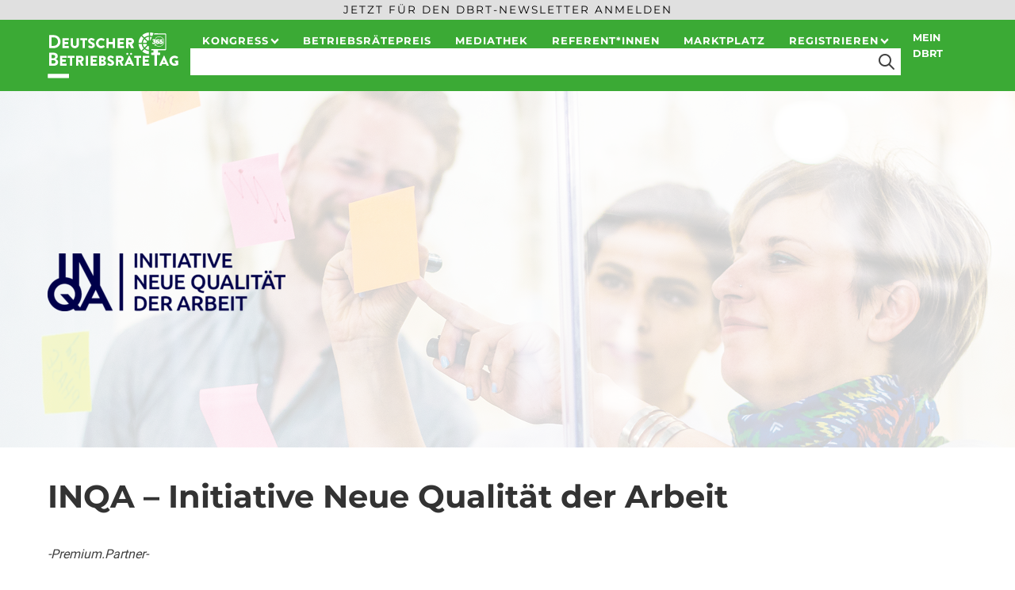

--- FILE ---
content_type: text/html; charset=UTF-8
request_url: https://betriebsraetetag.de/marktplatz/inqa-initiative-neue-qualitaet-der-arbeit/
body_size: 29784
content:
<!DOCTYPE html>
<html lang="de" >
<head>
<meta charset="UTF-8">
<meta name="viewport" content="width=device-width, initial-scale=1.0">
<!-- WP_HEAD() START -->
<meta name='robots' content='index, follow, max-image-preview:large, max-snippet:-1, max-video-preview:-1' />

	<!-- This site is optimized with the Yoast SEO plugin v26.6 - https://yoast.com/wordpress/plugins/seo/ -->
	<title>INQA – Initiative Neue Qualität der Arbeit - Deutscher BetriebsräteTag</title>
	<link rel="canonical" href="https://betriebsraetetag.de/marktplatz/inqa-initiative-neue-qualitaet-der-arbeit/" />
	<meta property="og:locale" content="de_DE" />
	<meta property="og:type" content="article" />
	<meta property="og:title" content="INQA – Initiative Neue Qualität der Arbeit - Deutscher BetriebsräteTag" />
	<meta property="og:description" content="Ob Digitalisierung, Fachkräftesicherung oder eine neue Arbeits- und Führungskultur: Der Veränderungsdruck in Wirtschaft und Gesellschaft ist spürbar. Alte Konzepte stoßen an ihre Grenzen. Es braucht neue Ideen, Haltungen und Lösungen für Unternehmen, Institutionen, Verwaltungen und ihre Beschäftigten. Die Initiative Neue Qualität der Arbeit, kurz: INQA, begleitet sie auf diesem Weg – mit Fachwissen, Praxiserfahrungen und [&hellip;]" />
	<meta property="og:url" content="https://betriebsraetetag.de/marktplatz/inqa-initiative-neue-qualitaet-der-arbeit/" />
	<meta property="og:site_name" content="Deutscher BetriebsräteTag" />
	<meta property="article:modified_time" content="2025-07-18T13:02:21+00:00" />
	<meta property="og:image" content="https://betriebsraetetag.de/wp-content/uploads/2023/05/INQA_Bild-Wort-Marke_INQA-Blau_sRGB.png" />
	<meta property="og:image:width" content="4100" />
	<meta property="og:image:height" content="1000" />
	<meta property="og:image:type" content="image/png" />
	<meta name="twitter:card" content="summary_large_image" />
	<meta name="twitter:label1" content="Geschätzte Lesezeit" />
	<meta name="twitter:data1" content="1 Minute" />
	<script type="application/ld+json" class="yoast-schema-graph">{"@context":"https://schema.org","@graph":[{"@type":["WebPage","ItemPage"],"@id":"https://betriebsraetetag.de/marktplatz/inqa-initiative-neue-qualitaet-der-arbeit/","url":"https://betriebsraetetag.de/marktplatz/inqa-initiative-neue-qualitaet-der-arbeit/","name":"INQA – Initiative Neue Qualität der Arbeit - Deutscher BetriebsräteTag","isPartOf":{"@id":"https://betriebsraetetag.de/#website"},"primaryImageOfPage":{"@id":"https://betriebsraetetag.de/marktplatz/inqa-initiative-neue-qualitaet-der-arbeit/#primaryimage"},"image":{"@id":"https://betriebsraetetag.de/marktplatz/inqa-initiative-neue-qualitaet-der-arbeit/#primaryimage"},"thumbnailUrl":"https://betriebsraetetag.de/wp-content/uploads/2023/05/INQA_Bild-Wort-Marke_INQA-Blau_sRGB.png","datePublished":"2023-05-10T06:45:53+00:00","dateModified":"2025-07-18T13:02:21+00:00","breadcrumb":{"@id":"https://betriebsraetetag.de/marktplatz/inqa-initiative-neue-qualitaet-der-arbeit/#breadcrumb"},"inLanguage":"de","potentialAction":[{"@type":"ReadAction","target":["https://betriebsraetetag.de/marktplatz/inqa-initiative-neue-qualitaet-der-arbeit/"]}]},{"@type":"ImageObject","inLanguage":"de","@id":"https://betriebsraetetag.de/marktplatz/inqa-initiative-neue-qualitaet-der-arbeit/#primaryimage","url":"https://betriebsraetetag.de/wp-content/uploads/2023/05/INQA_Bild-Wort-Marke_INQA-Blau_sRGB.png","contentUrl":"https://betriebsraetetag.de/wp-content/uploads/2023/05/INQA_Bild-Wort-Marke_INQA-Blau_sRGB.png","width":4100,"height":1000},{"@type":"BreadcrumbList","@id":"https://betriebsraetetag.de/marktplatz/inqa-initiative-neue-qualitaet-der-arbeit/#breadcrumb","itemListElement":[{"@type":"ListItem","position":1,"name":"Startseite","item":"https://betriebsraetetag.de/"},{"@type":"ListItem","position":2,"name":"Marktplätze","item":"https://betriebsraetetag.de/marktplatz/"},{"@type":"ListItem","position":3,"name":"INQA – Initiative Neue Qualität der Arbeit"}]},{"@type":"WebSite","@id":"https://betriebsraetetag.de/#website","url":"https://betriebsraetetag.de/","name":"Deutscher BetriebsräteTag","description":"Praxisberichte – Fachforen – Netzwerken | #100JahreBR – Neue Wege aus der Krise","publisher":{"@id":"https://betriebsraetetag.de/#organization"},"potentialAction":[{"@type":"SearchAction","target":{"@type":"EntryPoint","urlTemplate":"https://betriebsraetetag.de/?s={search_term_string}"},"query-input":{"@type":"PropertyValueSpecification","valueRequired":true,"valueName":"search_term_string"}}],"inLanguage":"de"},{"@type":"Organization","@id":"https://betriebsraetetag.de/#organization","name":"Deutscher BetriebsräteTag","url":"https://betriebsraetetag.de/","logo":{"@type":"ImageObject","inLanguage":"de","@id":"https://betriebsraetetag.de/#/schema/logo/image/","url":"https://betriebsraetetag.de/wp-content/uploads/2020/09/cropped-dbrt-logo.png","contentUrl":"https://betriebsraetetag.de/wp-content/uploads/2020/09/cropped-dbrt-logo.png","width":299,"height":106,"caption":"Deutscher BetriebsräteTag"},"image":{"@id":"https://betriebsraetetag.de/#/schema/logo/image/"}}]}</script>
	<!-- / Yoast SEO plugin. -->


<style id='wp-img-auto-sizes-contain-inline-css' type='text/css'>
img:is([sizes=auto i],[sizes^="auto," i]){contain-intrinsic-size:3000px 1500px}
/*# sourceURL=wp-img-auto-sizes-contain-inline-css */
</style>
<link rel='stylesheet' id='owlcore-css' href='https://betriebsraetetag.de/wp-content/uploads/snips/owl.carousel.min.css?ver=6.9' type='text/css' media='all' />
<link rel='stylesheet' id='owltheme-css' href='https://betriebsraetetag.de/wp-content/uploads/snips/owl.theme.default.min.css?ver=6.9' type='text/css' media='all' />
<link rel='stylesheet' id='elegant-custom-fonts-css' href='//betriebsraetetag.de/wp-content/uploads/elegant-custom-fonts/ecf.css?ver=6.9' type='text/css' media='all' />
<style id='wp-block-library-inline-css' type='text/css'>
:root{--wp-block-synced-color:#7a00df;--wp-block-synced-color--rgb:122,0,223;--wp-bound-block-color:var(--wp-block-synced-color);--wp-editor-canvas-background:#ddd;--wp-admin-theme-color:#007cba;--wp-admin-theme-color--rgb:0,124,186;--wp-admin-theme-color-darker-10:#006ba1;--wp-admin-theme-color-darker-10--rgb:0,107,160.5;--wp-admin-theme-color-darker-20:#005a87;--wp-admin-theme-color-darker-20--rgb:0,90,135;--wp-admin-border-width-focus:2px}@media (min-resolution:192dpi){:root{--wp-admin-border-width-focus:1.5px}}.wp-element-button{cursor:pointer}:root .has-very-light-gray-background-color{background-color:#eee}:root .has-very-dark-gray-background-color{background-color:#313131}:root .has-very-light-gray-color{color:#eee}:root .has-very-dark-gray-color{color:#313131}:root .has-vivid-green-cyan-to-vivid-cyan-blue-gradient-background{background:linear-gradient(135deg,#00d084,#0693e3)}:root .has-purple-crush-gradient-background{background:linear-gradient(135deg,#34e2e4,#4721fb 50%,#ab1dfe)}:root .has-hazy-dawn-gradient-background{background:linear-gradient(135deg,#faaca8,#dad0ec)}:root .has-subdued-olive-gradient-background{background:linear-gradient(135deg,#fafae1,#67a671)}:root .has-atomic-cream-gradient-background{background:linear-gradient(135deg,#fdd79a,#004a59)}:root .has-nightshade-gradient-background{background:linear-gradient(135deg,#330968,#31cdcf)}:root .has-midnight-gradient-background{background:linear-gradient(135deg,#020381,#2874fc)}:root{--wp--preset--font-size--normal:16px;--wp--preset--font-size--huge:42px}.has-regular-font-size{font-size:1em}.has-larger-font-size{font-size:2.625em}.has-normal-font-size{font-size:var(--wp--preset--font-size--normal)}.has-huge-font-size{font-size:var(--wp--preset--font-size--huge)}.has-text-align-center{text-align:center}.has-text-align-left{text-align:left}.has-text-align-right{text-align:right}.has-fit-text{white-space:nowrap!important}#end-resizable-editor-section{display:none}.aligncenter{clear:both}.items-justified-left{justify-content:flex-start}.items-justified-center{justify-content:center}.items-justified-right{justify-content:flex-end}.items-justified-space-between{justify-content:space-between}.screen-reader-text{border:0;clip-path:inset(50%);height:1px;margin:-1px;overflow:hidden;padding:0;position:absolute;width:1px;word-wrap:normal!important}.screen-reader-text:focus{background-color:#ddd;clip-path:none;color:#444;display:block;font-size:1em;height:auto;left:5px;line-height:normal;padding:15px 23px 14px;text-decoration:none;top:5px;width:auto;z-index:100000}html :where(.has-border-color){border-style:solid}html :where([style*=border-top-color]){border-top-style:solid}html :where([style*=border-right-color]){border-right-style:solid}html :where([style*=border-bottom-color]){border-bottom-style:solid}html :where([style*=border-left-color]){border-left-style:solid}html :where([style*=border-width]){border-style:solid}html :where([style*=border-top-width]){border-top-style:solid}html :where([style*=border-right-width]){border-right-style:solid}html :where([style*=border-bottom-width]){border-bottom-style:solid}html :where([style*=border-left-width]){border-left-style:solid}html :where(img[class*=wp-image-]){height:auto;max-width:100%}:where(figure){margin:0 0 1em}html :where(.is-position-sticky){--wp-admin--admin-bar--position-offset:var(--wp-admin--admin-bar--height,0px)}@media screen and (max-width:600px){html :where(.is-position-sticky){--wp-admin--admin-bar--position-offset:0px}}

/*# sourceURL=wp-block-library-inline-css */
</style><style id='global-styles-inline-css' type='text/css'>
:root{--wp--preset--aspect-ratio--square: 1;--wp--preset--aspect-ratio--4-3: 4/3;--wp--preset--aspect-ratio--3-4: 3/4;--wp--preset--aspect-ratio--3-2: 3/2;--wp--preset--aspect-ratio--2-3: 2/3;--wp--preset--aspect-ratio--16-9: 16/9;--wp--preset--aspect-ratio--9-16: 9/16;--wp--preset--color--black: #000000;--wp--preset--color--cyan-bluish-gray: #abb8c3;--wp--preset--color--white: #ffffff;--wp--preset--color--pale-pink: #f78da7;--wp--preset--color--vivid-red: #cf2e2e;--wp--preset--color--luminous-vivid-orange: #ff6900;--wp--preset--color--luminous-vivid-amber: #fcb900;--wp--preset--color--light-green-cyan: #7bdcb5;--wp--preset--color--vivid-green-cyan: #00d084;--wp--preset--color--pale-cyan-blue: #8ed1fc;--wp--preset--color--vivid-cyan-blue: #0693e3;--wp--preset--color--vivid-purple: #9b51e0;--wp--preset--gradient--vivid-cyan-blue-to-vivid-purple: linear-gradient(135deg,rgb(6,147,227) 0%,rgb(155,81,224) 100%);--wp--preset--gradient--light-green-cyan-to-vivid-green-cyan: linear-gradient(135deg,rgb(122,220,180) 0%,rgb(0,208,130) 100%);--wp--preset--gradient--luminous-vivid-amber-to-luminous-vivid-orange: linear-gradient(135deg,rgb(252,185,0) 0%,rgb(255,105,0) 100%);--wp--preset--gradient--luminous-vivid-orange-to-vivid-red: linear-gradient(135deg,rgb(255,105,0) 0%,rgb(207,46,46) 100%);--wp--preset--gradient--very-light-gray-to-cyan-bluish-gray: linear-gradient(135deg,rgb(238,238,238) 0%,rgb(169,184,195) 100%);--wp--preset--gradient--cool-to-warm-spectrum: linear-gradient(135deg,rgb(74,234,220) 0%,rgb(151,120,209) 20%,rgb(207,42,186) 40%,rgb(238,44,130) 60%,rgb(251,105,98) 80%,rgb(254,248,76) 100%);--wp--preset--gradient--blush-light-purple: linear-gradient(135deg,rgb(255,206,236) 0%,rgb(152,150,240) 100%);--wp--preset--gradient--blush-bordeaux: linear-gradient(135deg,rgb(254,205,165) 0%,rgb(254,45,45) 50%,rgb(107,0,62) 100%);--wp--preset--gradient--luminous-dusk: linear-gradient(135deg,rgb(255,203,112) 0%,rgb(199,81,192) 50%,rgb(65,88,208) 100%);--wp--preset--gradient--pale-ocean: linear-gradient(135deg,rgb(255,245,203) 0%,rgb(182,227,212) 50%,rgb(51,167,181) 100%);--wp--preset--gradient--electric-grass: linear-gradient(135deg,rgb(202,248,128) 0%,rgb(113,206,126) 100%);--wp--preset--gradient--midnight: linear-gradient(135deg,rgb(2,3,129) 0%,rgb(40,116,252) 100%);--wp--preset--font-size--small: 13px;--wp--preset--font-size--medium: 20px;--wp--preset--font-size--large: 36px;--wp--preset--font-size--x-large: 42px;--wp--preset--spacing--20: 0.44rem;--wp--preset--spacing--30: 0.67rem;--wp--preset--spacing--40: 1rem;--wp--preset--spacing--50: 1.5rem;--wp--preset--spacing--60: 2.25rem;--wp--preset--spacing--70: 3.38rem;--wp--preset--spacing--80: 5.06rem;--wp--preset--shadow--natural: 6px 6px 9px rgba(0, 0, 0, 0.2);--wp--preset--shadow--deep: 12px 12px 50px rgba(0, 0, 0, 0.4);--wp--preset--shadow--sharp: 6px 6px 0px rgba(0, 0, 0, 0.2);--wp--preset--shadow--outlined: 6px 6px 0px -3px rgb(255, 255, 255), 6px 6px rgb(0, 0, 0);--wp--preset--shadow--crisp: 6px 6px 0px rgb(0, 0, 0);}:where(.is-layout-flex){gap: 0.5em;}:where(.is-layout-grid){gap: 0.5em;}body .is-layout-flex{display: flex;}.is-layout-flex{flex-wrap: wrap;align-items: center;}.is-layout-flex > :is(*, div){margin: 0;}body .is-layout-grid{display: grid;}.is-layout-grid > :is(*, div){margin: 0;}:where(.wp-block-columns.is-layout-flex){gap: 2em;}:where(.wp-block-columns.is-layout-grid){gap: 2em;}:where(.wp-block-post-template.is-layout-flex){gap: 1.25em;}:where(.wp-block-post-template.is-layout-grid){gap: 1.25em;}.has-black-color{color: var(--wp--preset--color--black) !important;}.has-cyan-bluish-gray-color{color: var(--wp--preset--color--cyan-bluish-gray) !important;}.has-white-color{color: var(--wp--preset--color--white) !important;}.has-pale-pink-color{color: var(--wp--preset--color--pale-pink) !important;}.has-vivid-red-color{color: var(--wp--preset--color--vivid-red) !important;}.has-luminous-vivid-orange-color{color: var(--wp--preset--color--luminous-vivid-orange) !important;}.has-luminous-vivid-amber-color{color: var(--wp--preset--color--luminous-vivid-amber) !important;}.has-light-green-cyan-color{color: var(--wp--preset--color--light-green-cyan) !important;}.has-vivid-green-cyan-color{color: var(--wp--preset--color--vivid-green-cyan) !important;}.has-pale-cyan-blue-color{color: var(--wp--preset--color--pale-cyan-blue) !important;}.has-vivid-cyan-blue-color{color: var(--wp--preset--color--vivid-cyan-blue) !important;}.has-vivid-purple-color{color: var(--wp--preset--color--vivid-purple) !important;}.has-black-background-color{background-color: var(--wp--preset--color--black) !important;}.has-cyan-bluish-gray-background-color{background-color: var(--wp--preset--color--cyan-bluish-gray) !important;}.has-white-background-color{background-color: var(--wp--preset--color--white) !important;}.has-pale-pink-background-color{background-color: var(--wp--preset--color--pale-pink) !important;}.has-vivid-red-background-color{background-color: var(--wp--preset--color--vivid-red) !important;}.has-luminous-vivid-orange-background-color{background-color: var(--wp--preset--color--luminous-vivid-orange) !important;}.has-luminous-vivid-amber-background-color{background-color: var(--wp--preset--color--luminous-vivid-amber) !important;}.has-light-green-cyan-background-color{background-color: var(--wp--preset--color--light-green-cyan) !important;}.has-vivid-green-cyan-background-color{background-color: var(--wp--preset--color--vivid-green-cyan) !important;}.has-pale-cyan-blue-background-color{background-color: var(--wp--preset--color--pale-cyan-blue) !important;}.has-vivid-cyan-blue-background-color{background-color: var(--wp--preset--color--vivid-cyan-blue) !important;}.has-vivid-purple-background-color{background-color: var(--wp--preset--color--vivid-purple) !important;}.has-black-border-color{border-color: var(--wp--preset--color--black) !important;}.has-cyan-bluish-gray-border-color{border-color: var(--wp--preset--color--cyan-bluish-gray) !important;}.has-white-border-color{border-color: var(--wp--preset--color--white) !important;}.has-pale-pink-border-color{border-color: var(--wp--preset--color--pale-pink) !important;}.has-vivid-red-border-color{border-color: var(--wp--preset--color--vivid-red) !important;}.has-luminous-vivid-orange-border-color{border-color: var(--wp--preset--color--luminous-vivid-orange) !important;}.has-luminous-vivid-amber-border-color{border-color: var(--wp--preset--color--luminous-vivid-amber) !important;}.has-light-green-cyan-border-color{border-color: var(--wp--preset--color--light-green-cyan) !important;}.has-vivid-green-cyan-border-color{border-color: var(--wp--preset--color--vivid-green-cyan) !important;}.has-pale-cyan-blue-border-color{border-color: var(--wp--preset--color--pale-cyan-blue) !important;}.has-vivid-cyan-blue-border-color{border-color: var(--wp--preset--color--vivid-cyan-blue) !important;}.has-vivid-purple-border-color{border-color: var(--wp--preset--color--vivid-purple) !important;}.has-vivid-cyan-blue-to-vivid-purple-gradient-background{background: var(--wp--preset--gradient--vivid-cyan-blue-to-vivid-purple) !important;}.has-light-green-cyan-to-vivid-green-cyan-gradient-background{background: var(--wp--preset--gradient--light-green-cyan-to-vivid-green-cyan) !important;}.has-luminous-vivid-amber-to-luminous-vivid-orange-gradient-background{background: var(--wp--preset--gradient--luminous-vivid-amber-to-luminous-vivid-orange) !important;}.has-luminous-vivid-orange-to-vivid-red-gradient-background{background: var(--wp--preset--gradient--luminous-vivid-orange-to-vivid-red) !important;}.has-very-light-gray-to-cyan-bluish-gray-gradient-background{background: var(--wp--preset--gradient--very-light-gray-to-cyan-bluish-gray) !important;}.has-cool-to-warm-spectrum-gradient-background{background: var(--wp--preset--gradient--cool-to-warm-spectrum) !important;}.has-blush-light-purple-gradient-background{background: var(--wp--preset--gradient--blush-light-purple) !important;}.has-blush-bordeaux-gradient-background{background: var(--wp--preset--gradient--blush-bordeaux) !important;}.has-luminous-dusk-gradient-background{background: var(--wp--preset--gradient--luminous-dusk) !important;}.has-pale-ocean-gradient-background{background: var(--wp--preset--gradient--pale-ocean) !important;}.has-electric-grass-gradient-background{background: var(--wp--preset--gradient--electric-grass) !important;}.has-midnight-gradient-background{background: var(--wp--preset--gradient--midnight) !important;}.has-small-font-size{font-size: var(--wp--preset--font-size--small) !important;}.has-medium-font-size{font-size: var(--wp--preset--font-size--medium) !important;}.has-large-font-size{font-size: var(--wp--preset--font-size--large) !important;}.has-x-large-font-size{font-size: var(--wp--preset--font-size--x-large) !important;}
/*# sourceURL=global-styles-inline-css */
</style>

<style id='classic-theme-styles-inline-css' type='text/css'>
/*! This file is auto-generated */
.wp-block-button__link{color:#fff;background-color:#32373c;border-radius:9999px;box-shadow:none;text-decoration:none;padding:calc(.667em + 2px) calc(1.333em + 2px);font-size:1.125em}.wp-block-file__button{background:#32373c;color:#fff;text-decoration:none}
/*# sourceURL=/wp-includes/css/classic-themes.min.css */
</style>
<link rel='stylesheet' id='photoswipe-core-css' href='https://betriebsraetetag.de/wp-content/plugins/dbrt-event-programm//Assets/photoswipe.css?ver=6.9' type='text/css' media='all' />
<link rel='stylesheet' id='muro-core-style-css' href='https://betriebsraetetag.de/wp-content/plugins/dbrt-event-programm/Assets/muro-core.css?ver=2.9' type='text/css' media='all' />
<link rel='stylesheet' id='legacy-style-css' href='https://betriebsraetetag.de/wp-content/plugins/dbrt-event-programm/Assets/legacy-css.css?ver=2.9' type='text/css' media='all' />
<link rel='stylesheet' id='global-style-css' href='https://betriebsraetetag.de/wp-content/plugins/dbrt-event-programm/Assets/global.css?ver=2.9' type='text/css' media='all' />
<link rel='stylesheet' id='slick-style-css' href='https://betriebsraetetag.de/wp-content/plugins/dbrt-event-programm/Assets/slick.css?ver=1.8.1' type='text/css' media='all' />
<link rel='stylesheet' id='oxygen-css' href='https://betriebsraetetag.de/wp-content/plugins/oxygen/component-framework/oxygen.css?ver=4.9.4' type='text/css' media='all' />
<link rel='stylesheet' id='if-menu-site-css-css' href='https://betriebsraetetag.de/wp-content/plugins/if-menu/assets/if-menu-site.css?ver=6.9' type='text/css' media='all' />
<link rel='stylesheet' id='fancybox-css' href='https://betriebsraetetag.de/wp-content/plugins/easy-fancybox/fancybox/1.5.4/jquery.fancybox.min.css?ver=6.9' type='text/css' media='screen' />
<link rel='stylesheet' id='borlabs-cookie-css' href='https://betriebsraetetag.de/wp-content/cache/borlabs-cookie/borlabs-cookie_1_de.css?ver=2.3.6-182' type='text/css' media='all' />
<link rel='stylesheet' id='algolia-autocomplete-css' href='https://betriebsraetetag.de/wp-content/plugins/wp-search-with-algolia/css/algolia-autocomplete.css?ver=2.11.1' type='text/css' media='all' />
<script type="text/javascript" src="https://betriebsraetetag.de/wp-includes/js/jquery/jquery.min.js?ver=3.7.1" id="jquery-core-js"></script>
<script type="text/javascript" id="borlabs-cookie-prioritize-js-extra">
/* <![CDATA[ */
var borlabsCookiePrioritized = {"domain":"betriebsraetetag.de","path":"/","version":"1","bots":"1","optInJS":{"statistics":{"google-analytics":"[base64]"}}};
//# sourceURL=borlabs-cookie-prioritize-js-extra
/* ]]> */
</script>
<script type="text/javascript" src="https://betriebsraetetag.de/wp-content/plugins/borlabs-cookie/assets/javascript/borlabs-cookie-prioritize.min.js?ver=2.3.6" id="borlabs-cookie-prioritize-js"></script>
    <script>
        
                    jQuery(function($) {
                        $('#label_1_76_3').click(function() {
                            $("#choice_1_76_2").prop("checked", false);
                        });
                        $('#label_1_76_2').click(function() {
                            $("#choice_1_76_3").prop("checked", false);
                        });
                        $('.gchoice_16_83_1').click(function() {
                            $("#choice_16_83_2").prop("checked", false);
                        });
                        $('.gchoice_16_83_2').click(function() {
                            $("#choice_16_83_1").prop("checked", false);
                        });
                    });



                    
                    
                    document.addEventListener('facetwp-loaded', function() {

                        jQuery("#section-308-6778").hover(function() {
                            meft_z_index();

                        }, function() {
                            meft_z_index();
                        });

                    });
                    jQuery("#section-308-6778").hover(function() {
                        meft_z_index();
                    }, function() {
                        meft_z_index();
                    });

                    function meft_z_index() {
                        if (jQuery('.fs-dropdown:visible').css('display') == 'block') {
                            jQuery('#section-333-6778 *').css('z-index', '-999');
                        } else {
                            jQuery('#section-333-6778 *').css('z-index', '0');
                        }

                    }
    </script>
<script> var loggedInUser; window.loggedInUser = {"data":{},"ID":0,"caps":[],"cap_key":null,"roles":[],"allcaps":[],"filter":null}</script><!-- Analytics by WP Statistics - https://wp-statistics.com -->
		<style>
			.algolia-search-highlight {
				background-color: #fffbcc;
				border-radius: 2px;
				font-style: normal;
			}
		</style>
		<link rel="icon" href="https://betriebsraetetag.de/wp-content/uploads/2021/02/cropped-Monitor_grün-32x32.png" sizes="32x32" />
<link rel="icon" href="https://betriebsraetetag.de/wp-content/uploads/2021/02/cropped-Monitor_grün-192x192.png" sizes="192x192" />
<link rel="apple-touch-icon" href="https://betriebsraetetag.de/wp-content/uploads/2021/02/cropped-Monitor_grün-180x180.png" />
<meta name="msapplication-TileImage" content="https://betriebsraetetag.de/wp-content/uploads/2021/02/cropped-Monitor_grün-270x270.png" />
		<style type="text/css" id="wp-custom-css">
			.categories-links{
	display: grid;
    grid-template-columns: repeat(auto-fit, minmax(240px, 1fr));
}
.categories-links a{
	min-width:unset;
}


.meft-body{
	padding-top:10px; 
}

}

.meft-marktplatz-outer{
	margin-top:-60px; 

}

.filter_container{
	border-radius:0;
	box-shadow:none ; 
	
}
#code_block-483-393{
	margin-top:-3px;
}

h1 > span,h2 > span{
	height:12px !important;
}

#hotels h2{
	color:var(--cl-black) !important;
}
#shortcode-2579-5612:empty{
	display:none; 
}
.ct-shortcode > div:empty{
	display:none; 
}

@media (max-width:1190px){
	.presse-gallery .oxy-gallery-item{
		    width: calc(33% - 10px - 10px) !important;
	}
}
@media (max-width:990px){
	.presse-gallery .oxy-gallery-item{
		    width: calc(50% - 10px - 10px) !important;
	}
}

@media (max-width:768px){
	.presse-gallery .oxy-gallery-item{
		    width: calc(100% - 10px - 10px) !important;
	}
}
#section-2562-5612, .hero-section{
	background-position:center center; 
}
#input_17_41_5_label{
	margin-bottom:24px;
}
#gform_submit_button_35{
	background-color:var(--primary-color);
	min-width:150px;
	border-radius:0; 
	font-size:16px; 
	
	
}

.home .white,.hero-download-link.white{
	font-size:22px; 
}

.radio-packs input[type="radio"]:checked + label {
	background:#e9f6e8;
	height:100%; 
	
}
.al-article-img{
	display:block; 
}
.al-article-img img{
	aspect-ratio:1; 
	
}
.labelon{
	margin-top:25px;
}

@media (max-width:768px){
	.labelon{
	margin-top:-15px!important;
}

}

.speakerless .al-article-img{
	background:var(--primary-color); 
	object-fit:contain; 
}


.speakerless .al-article-img img{
	background:var(--primary-color); 
	object-fit:contain; 
}

.meft-label:empty{
	opacity:0; 
	min-height:28px !important; 

}

.meft-label:empty + .al-article-title{
	margin-top:24px; 
}		</style>
		<link rel='stylesheet' id='oxygen-aos-css' href='https://betriebsraetetag.de/wp-content/plugins/oxygen/component-framework/vendor/aos/aos.css?ver=6.9' type='text/css' media='all' />
<link rel='stylesheet' id='oxygen-cache-393-css' href='//betriebsraetetag.de/wp-content/uploads/oxygen/css/393.css?cache=1761230055&#038;ver=6.9' type='text/css' media='all' />
<link rel='stylesheet' id='oxygen-cache-22140-css' href='//betriebsraetetag.de/wp-content/uploads/oxygen/css/22140.css?cache=1768299193&#038;ver=6.9' type='text/css' media='all' />
<link rel='stylesheet' id='oxygen-universal-styles-css' href='//betriebsraetetag.de/wp-content/uploads/oxygen/css/universal.css?cache=1768813648&#038;ver=6.9' type='text/css' media='all' />
<!-- END OF WP_HEAD() -->
</head>
<body class="wp-singular marktplatz-template-default single single-marktplatz postid-17584 wp-custom-logo wp-theme-oxygen-is-not-a-theme  oxy-overlay-header wp-embed-responsive oxygen-body" >




						<section id="section-352-393" class=" ct-section" ><div class="ct-section-inner-wrap"><a id="link_text-353-393" class="ct-link-text" href="/newsletter" target="_blank"  >JETZT FÜR DEN DBRT-NEWSLETTER ANMELDEN<br></a></div></section><header id="_header-336-393" class="oxy-header-wrapper  oxy-header" ><div id="_header_row-337-393" class="oxy-header-row" ><div class="oxy-header-container"><div id="_header_left-338-393" class="oxy-header-left" ><div id="div_block-339-393" class="ct-div-block" ><a id="link-341-393" class="ct-link" href="https://betriebsraetetag.de" target="_self"  ><img  id="image-342-393" alt="" src="https://betriebsraetetag.de/wp-content/uploads/2024/02/dbrt-logo-white-1.svg" class="ct-image" srcset="" sizes="(max-width: 585px) 100vw, 585px" /></a></div></div><div id="_header_center-343-393" class="oxy-header-center" ><div id="div_block-344-393" class="ct-div-block" >
		<div id="-pro-menu-345-393" class="oxy-pro-menu " ><div class="oxy-pro-menu-mobile-open-icon " data-off-canvas-alignment=""><svg id="-pro-menu-345-393-open-icon"><use xlink:href="#FontAwesomeicon-ellipsis-v"></use></svg>Menu</div>

                
        <div class="oxy-pro-menu-container  oxy-pro-menu-dropdown-links-visible-on-mobile oxy-pro-menu-dropdown-links-toggle oxy-pro-menu-show-dropdown" data-aos-duration="400" 

             data-oxy-pro-menu-dropdown-animation="fade"
             data-oxy-pro-menu-dropdown-animation-duration="0.4"
             data-entire-parent-toggles-dropdown="true"

             
                          data-oxy-pro-menu-dropdown-animation-duration="0.4"
             
                          data-oxy-pro-menu-dropdown-links-on-mobile="toggle">
             
            <div class="menu-main_dbrt-container"><ul id="menu-main_dbrt" class="oxy-pro-menu-list"><li id="menu-item-6258" class="menu-item menu-item-type-custom menu-item-object-custom menu-item-has-children menu-item-6258"><a href="https://betriebsraetetag.de/kongress">KONGRESS</a>
<ul class="sub-menu">
	<li id="menu-item-20837" class="menu-item menu-item-type-post_type menu-item-object-page menu-item-20837"><a href="https://betriebsraetetag.de/stimmen/">Stimmen zum DBRT</a></li>
	<li id="menu-item-4200" class="menu-item menu-item-type-custom menu-item-object-custom menu-item-4200"><a href="https://betriebsraetetag.de/impressionen">Impressionen</a></li>
</ul>
</li>
<li id="menu-item-25879" class="menu-item menu-item-type-post_type menu-item-object-page menu-item-25879"><a href="https://betriebsraetetag.de/betriebsraetepreis/">BetriebsrätePreis</a></li>
<li id="menu-item-3146" class="menu-item menu-item-type-custom menu-item-object-custom menu-item-3146"><a href="/live-events/">MEDIATHEK</a></li>
<li id="menu-item-4342" class="menu-item menu-item-type-post_type menu-item-object-page menu-item-4342"><a href="https://betriebsraetetag.de/speaker/">Referent*INNEN</a></li>
<li id="menu-item-10255" class="menu-item menu-item-type-custom menu-item-object-custom menu-item-10255"><a href="https://betriebsraetetag.de/marktplatz/">MARKTPLATZ</a></li>
<li id="menu-item-5868" class="menu-item menu-item-type-custom menu-item-object-custom menu-item-has-children menu-item-5868"><a href="https://betriebsraetetag.de/anmeldung/#registrieren">Registrieren</a>
<ul class="sub-menu">
	<li id="menu-item-15367" class="menu-item menu-item-type-custom menu-item-object-custom menu-item-15367"><a href="https://betriebsraetetag.de/anmeldung/#registrieren">Kostenfrei registrieren</a></li>
	<li id="menu-item-15251" class="menu-item menu-item-type-custom menu-item-object-custom menu-item-15251"><a href="https://betriebsraetetag.de/anmeldung/#dokumenten-download">Nützliche Dokumente</a></li>
	<li id="menu-item-11890" class="menu-item menu-item-type-custom menu-item-object-custom menu-item-11890"><a href="https://betriebsraetetag.de/anmeldung/#hotels">Hotelbuchung</a></li>
	<li id="menu-item-15295" class="menu-item menu-item-type-custom menu-item-object-custom menu-item-15295"><a href="https://betriebsraetetag.de/anmeldung/#anreise-wccb">Anreise</a></li>
	<li id="menu-item-15253" class="menu-item menu-item-type-custom menu-item-object-custom menu-item-15253"><a href="https://betriebsraetetag.de/anmeldung/#hilfe">Hilfe</a></li>
	<li id="menu-item-15255" class="menu-item menu-item-type-custom menu-item-object-custom menu-item-15255"><a href="https://betriebsraetetag.de/anmeldung/#section-21-1745">Newsletter</a></li>
</ul>
</li>
</ul></div>
            <div class="oxy-pro-menu-mobile-close-icon"><svg id="svg--pro-menu-345-393"><use xlink:href="#FontAwesomeicon-close"></use></svg>close</div>

        </div>

        </div>

		<script type="text/javascript">
			jQuery('#-pro-menu-345-393 .oxy-pro-menu-show-dropdown .menu-item-has-children > a', 'body').each(function(){
                jQuery(this).append('<div class="oxy-pro-menu-dropdown-icon-click-area"><svg class="oxy-pro-menu-dropdown-icon"><use xlink:href="#FontAwesomeicon-chevron-down"></use></svg></div>');
            });
            jQuery('#-pro-menu-345-393 .oxy-pro-menu-show-dropdown .menu-item:not(.menu-item-has-children) > a', 'body').each(function(){
                jQuery(this).append('<div class="oxy-pro-menu-dropdown-icon-click-area"></div>');
            });			</script><div id="code_block-482-393" class="ct-code-block" ><div class="meft-search-container">
   
    <div class="meft-searchh">
        <form role="search" method="get" id="searchform" class="searchform" action="https://betriebsraetetag.de/">
				<div>
					<label class="screen-reader-text" for="s">Suche nach:</label>
					<input type="text" value="" name="s" id="s" />
					<input type="submit" id="searchsubmit" value="Suchen" />
				</div>
			</form>    </div>
</div>
</div></div></div><div id="_header_right-347-393" class="oxy-header-right" ><div id="div_block-348-393" class="ct-div-block" ><div id="code_block-349-393" class="ct-code-block" > <div class="meft-search-icon">
        <svg xmlns="http://www.w3.org/2000/svg" width="20" height="20" viewBox="0 0 20 20" class="entypo-search">
            <path d="M17.545 15.467l-3.779-3.779c0.57-0.935 0.898-2.035 0.898-3.21 0-3.417-2.961-6.377-6.378-6.377s-6.186 2.769-6.186 6.186c0 3.416 2.961 6.377 6.377 6.377 1.137 0 2.2-0.309 3.115-0.844l3.799 3.801c0.372 0.371 0.975 0.371 1.346 0l0.943-0.943c0.371-0.371 0.236-0.84-0.135-1.211zM4.004 8.287c0-2.366 1.917-4.283 4.282-4.283s4.474 2.107 4.474 4.474c0 2.365-1.918 4.283-4.283 4.283s-4.473-2.109-4.473-4.474z"/>
        </svg>
</div></div><div id="code_block-483-393" class="ct-code-block" >    <div id="dropdown" class="dropdown">
        <div class="green dropbtn">MEIN DBRT</div>
        <div class="dropdown-content">
            <a href="/anmeldung">Einloggen</a>
            <a href="/anmeldung/?param_pack=Kostenlos#registrieren">Registrieren</a>
            <a href="/anmeldung/#registrieren">Buchen</a>
        </div>
    </div>
    </div>
		<div id="-pro-menu-350-393" class="oxy-pro-menu mio-dbrt-mobile-nav " ><div class="oxy-pro-menu-mobile-open-icon " data-off-canvas-alignment=""><svg id="-pro-menu-350-393-open-icon"><use xlink:href="#FontAwesomeicon-align-right"></use></svg></div>

                
        <div class="oxy-pro-menu-container  oxy-pro-menu-dropdown-links-visible-on-mobile oxy-pro-menu-dropdown-links-toggle oxy-pro-menu-show-dropdown" data-aos-duration="400" 

             data-oxy-pro-menu-dropdown-animation="fade"
             data-oxy-pro-menu-dropdown-animation-duration="0.4"
             data-entire-parent-toggles-dropdown="true"

             
                          data-oxy-pro-menu-dropdown-animation-duration="0.4"
             
                          data-oxy-pro-menu-dropdown-links-on-mobile="toggle">
             
            <div class="menu-dbrt-mobile-container"><ul id="menu-dbrt-mobile" class="oxy-pro-menu-list"><li id="menu-item-22228" class="menu-item menu-item-type-custom menu-item-object-custom menu-item-has-children menu-item-22228"><a>KONGRESS</a>
<ul class="sub-menu">
	<li id="menu-item-22229" class="menu-item menu-item-type-post_type menu-item-object-page menu-item-22229"><a href="https://betriebsraetetag.de/kongress/">Übersicht</a></li>
	<li id="menu-item-22216" class="menu-item menu-item-type-post_type menu-item-object-page menu-item-22216"><a href="https://betriebsraetetag.de/stimmen/">Stimmen zum DBRT</a></li>
	<li id="menu-item-25538" class="menu-item menu-item-type-post_type menu-item-object-page menu-item-25538"><a href="https://betriebsraetetag.de/?page_id=25532">DBRT Shop</a></li>
	<li id="menu-item-22217" class="menu-item menu-item-type-custom menu-item-object-custom menu-item-22217"><a href="https://betriebsraetetag.de/impressionen">Impressionen</a></li>
</ul>
</li>
<li id="menu-item-25878" class="menu-item menu-item-type-post_type menu-item-object-page menu-item-25878"><a href="https://betriebsraetetag.de/betriebsraetepreis/">BetriebsrätePreis</a></li>
<li id="menu-item-22218" class="menu-item menu-item-type-custom menu-item-object-custom menu-item-22218"><a href="/live-events/">MEDIATHEK</a></li>
<li id="menu-item-22219" class="menu-item menu-item-type-post_type menu-item-object-page menu-item-22219"><a href="https://betriebsraetetag.de/speaker/">Referent*INNEN</a></li>
<li id="menu-item-22220" class="menu-item menu-item-type-custom menu-item-object-custom menu-item-22220"><a href="https://betriebsraetetag.de/marktplatz/">MARKTPLATZ</a></li>
<li id="menu-item-22221" class="menu-item menu-item-type-custom menu-item-object-custom menu-item-has-children menu-item-22221"><a>Buchen</a>
<ul class="sub-menu">
	<li id="menu-item-22222" class="menu-item menu-item-type-custom menu-item-object-custom menu-item-22222"><a href="https://betriebsraetetag.de/anmeldung/#buchen">Jetzt buchen</a></li>
	<li id="menu-item-22223" class="menu-item menu-item-type-custom menu-item-object-custom menu-item-22223"><a href="https://betriebsraetetag.de/anmeldung/#dokumenten-download">Nützliche Dokumente</a></li>
	<li id="menu-item-22224" class="menu-item menu-item-type-custom menu-item-object-custom menu-item-22224"><a href="https://betriebsraetetag.de/anmeldung/#hotels">Hotelbuchung</a></li>
	<li id="menu-item-22225" class="menu-item menu-item-type-custom menu-item-object-custom menu-item-22225"><a href="https://betriebsraetetag.de/anmeldung/#anreise-wccb">Anreise</a></li>
	<li id="menu-item-22226" class="menu-item menu-item-type-custom menu-item-object-custom menu-item-22226"><a href="https://betriebsraetetag.de/anmeldung/#hilfe">Hilfe</a></li>
	<li id="menu-item-22227" class="menu-item menu-item-type-custom menu-item-object-custom menu-item-22227"><a href="https://betriebsraetetag.de/anmeldung/#section-21-1745">Newsletter</a></li>
	<li id="menu-item-25539" class="menu-item menu-item-type-post_type menu-item-object-page menu-item-25539"><a href="https://betriebsraetetag.de/?page_id=25532">DBRT Shop</a></li>
</ul>
</li>
</ul></div>
            <div class="oxy-pro-menu-mobile-close-icon"><svg id="svg--pro-menu-350-393"><use xlink:href="#Lineariconsicon-cross-circle"></use></svg>Schließen</div>

        </div>

        </div>

		<script type="text/javascript">
			jQuery('#-pro-menu-350-393 .oxy-pro-menu-show-dropdown .menu-item-has-children > a', 'body').each(function(){
                jQuery(this).append('<div class="oxy-pro-menu-dropdown-icon-click-area"><svg class="oxy-pro-menu-dropdown-icon"><use xlink:href="#FontAwesomeicon-chevron-down"></use></svg></div>');
            });
            jQuery('#-pro-menu-350-393 .oxy-pro-menu-show-dropdown .menu-item:not(.menu-item-has-children) > a', 'body').each(function(){
                jQuery(this).append('<div class="oxy-pro-menu-dropdown-icon-click-area"></div>');
            });			</script></div></div></div></div></header>
		<section id="section-2-7644" class=" ct-section" style="background-image:linear-gradient(rgba(255,255,255,0.79), rgba(255,255,255,0.79)), url(https://betriebsraetetag.de/wp-content/uploads/2023/05/INQA_Imagebild_1920x450.jpg);background-size:auto,  cover;" ><div class="ct-section-inner-wrap"><img  id="image-3-7644" alt="" src="https://betriebsraetetag.de/wp-content/uploads/2023/05/INQA_Bild-Wort-Marke_INQA-Blau_sRGB-300x73.png" class="ct-image"/></div></section><section id="section-4-7644" class=" ct-section" ><div class="ct-section-inner-wrap"><h1 id="headline-7-7644" class="ct-headline b-color"><span id="span-8-7644" class="ct-span" >INQA – Initiative Neue Qualität der Arbeit</span></h1><div id="code_block-10-7644" class="ct-code-block" ><i>-Premium.Partner-</i><style>
:root {
    --primary-b: #00004a;
}
.b-color, .b-color a {
    color: #00004a;
}
.b-background {
    background-color: #00004a;
}
</style></div><div id='inner_content-11-7644' class='ct-inner-content'><p><strong>Ob Digitalisierung, Fachkräftesicherung oder eine neue Arbeits- und Führungskultur:</strong> Der Veränderungsdruck in Wirtschaft und Gesellschaft ist spürbar. Alte Konzepte stoßen an ihre Grenzen. Es braucht neue Ideen, Haltungen und Lösungen für Unternehmen, Institutionen, Verwaltungen und ihre Beschäftigten. Die Initiative Neue Qualität der Arbeit, kurz: INQA, begleitet sie auf diesem Weg – mit Fachwissen, Praxiserfahrungen und einem breiten Netzwerk mit konkreten Angeboten, die sozialpartnerschaftlich getragen sind. Das macht INQA zur bewährten Praxisplattform für Arbeitsqualität und den Wandel der Arbeit.</p>
<p>Mit INQA finden Sie Antworten auf viele Fragen der Arbeitswelt: Wie können Unternehmen und Beschäftigte den aktuellen und zukünftigen Herausforderungen, insbesondere durch Digitalisierung sowie Führungs- und Kulturwandel, gerecht werden? Wie bleiben Betriebe dabei auch in Zukunft leistungs- und wettbewerbsfähig? Wie wird weiterhin Arbeitsqualität gesichert?</p>
<p>INQA zeigt vielfältige Lösungsansätze, die alle gemeinsam belegen: Wirtschaftlicher Erfolg und gute Arbeitsbedingungen gehören zusammen! INQA ist Impulsgeber, Coach und Mediator. Damit Unternehmen und Verwaltungen heute und in Zukunft erfolgreich sind, braucht es eine ganze Reihe von Fähigkeiten und Eigenschaften: Neben Innovationskraft und Neugier auf die Digitalisierung gehören dazu eine gute Strategie zur Digitalisierung und Fachkräftesicherung, die Aspekte wie Vielfalt in der Belegschaft, Fachwissen und Kompetenz, eine moderne, mitarbeiterorientierte Führungskultur sowie gesunde Arbeitsbedingungen berücksichtigt.</p>
<p>In all diesen Feldern ist INQA aktiv und unterstützt Betriebe wie Beschäftigte dabei, Veränderungen zu erproben und umzusetzen. Damit das funktioniert, hat INQA ein Ohr für den betrieblichen Alltag: Wo gibt es Bedarf an Fachwissen? Was wird für die Umsetzung und Verankerung neuer Ideen und Maßnahmen benötigt? Und wie kann es dabei fair für alle Beteiligten zugehen?</p>
</div><div id="div_block-43-7644" class="ct-div-block" ><div id="code_block-73-7644" class="ct-code-block" ></div><div id="code_block-44-7644" class="ct-code-block" >	</div></div><div id="div_block-50-7644" class="ct-div-block" ><h2 id="headline-51-7644" class="ct-headline b-color">Kontakt:<br></h2><div id="div_block-57-7644" class="ct-div-block" ><div id="code_block-55-7644" class="ct-code-block" ><h4>INQA – Initiative Neue Qualität der Arbeit</h4><p style="margin-top:5px !important;">
	Mohrenstraße	20-21 <br>
	10117	Berlin <br>
	Deutschland
</p>
<p>
</p>

<br><a class="b-color" href=""></a>
<br><a class="b-color" href="https://www.inqa.de">www.inqa.de</a></div></div></div><div id="div_block-68-7644" class="ct-div-block" ><h2 id="headline-69-7644" class="ct-headline b-color">Ansprechpartner*innen:<br></h2><div id="div_block-70-7644" class="ct-div-block" ><div id="code_block-71-7644" class="ct-code-block" ><div class="aus-main-container"><div class="aus-single b-color"><a href="https://betriebsraetetag.de/aussteller/kim-beese/"><img src="https://betriebsraetetag.de/wp-content/uploads/2025/07/profile-kim-beese-4605-1755850364-e1758119756949.png"><div class="desc">Kim Beese</div></a></div></div></div></div></div></div></section><section id="section-72-7644" class=" ct-section" ><div class="ct-section-inner-wrap"></div></section><section id="section-113-393" class=" ct-section" ><div class="ct-section-inner-wrap"><div id="new_columns-492-393" class="ct-new-columns" ><div id="div_block-167-393" class="ct-div-block" ><div id="div_block-320-393" class="ct-div-block" ><h3 id="headline-485-393" class="ct-headline post-title">Jetzt Fan werden<br></h3></div><div id="text_block-332-393" class="ct-text-block" >Auf unseren Social Media-Seiten findest Du immer aktuelle News, Interessantes über unsere Referenten und Aussteller, sowie Lese-, Web- und Video-Tipps.<br></div><div id="text_block-206-393" class="ct-text-block " ></div><div id="div_block-263-393" class="ct-div-block" ><a id="link-333-393" class="ct-link" href="https://www.linkedin.com/company/deutscher-betriebsr%C3%A4tetag/" target="_blank"  ><div id="fancy_icon-334-393" class="ct-fancy-icon" ><svg id="svg-fancy_icon-334-393"><use xlink:href="#FontAwesomeicon-linkedin-square"></use></svg></div></a><a id="link-209-393" class="ct-link" href="https://www.facebook.com/BetriebsraeteTag" target="_blank"  ><div id="fancy_icon-201-393" class="ct-fancy-icon" ><svg id="svg-fancy_icon-201-393"><use xlink:href="#FontAwesomeicon-facebook"></use></svg></div></a><a id="link-256-393" class="ct-link" href="https://www.instagram.com/deutscher_betriebsraetetag" target="_blank"  ><div id="fancy_icon-214-393" class="ct-fancy-icon" ><svg id="svg-fancy_icon-214-393"><use xlink:href="#FontAwesomeicon-instagram"></use></svg></div></a></div></div><div id="div_block-168-393" class="ct-div-block" ><div id="div_block-327-393" class="ct-div-block" ><h3 id="headline-489-393" class="ct-headline post-title">Newsletter<br></h3></div><div id="text_block-217-393" class="ct-text-block" >Verpasse nichts und melde Dich für den BetriebsräteTag-Newsletter an!</div><a id="link_button-227-393" class="ct-link-button" href="https://betriebsraetetag.de/newsletter/"   >Newsletter abonnieren</a></div></div></div></section><section id="section-234-393" class=" ct-section" ><div class="ct-section-inner-wrap"><div id="div_block-239-393" class="ct-div-block" ><h1 id="headline-241-393" class="ct-headline"></h1><div id="text_block-243-393" class="ct-text-block" ><b>MIT Institut GmbH</b><br>info@betriebsraetetag.de<br></div></div><div id="div_block-240-393" class="ct-div-block" >
		<div id="-pro-menu-247-393" class="oxy-pro-menu " ><div class="oxy-pro-menu-mobile-open-icon " data-off-canvas-alignment=""><svg id="-pro-menu-247-393-open-icon"><use xlink:href="#FontAwesomeicon-ellipsis-v"></use></svg>Menu</div>

                
        <div class="oxy-pro-menu-container  oxy-pro-menu-dropdown-links-visible-on-mobile oxy-pro-menu-dropdown-links-toggle oxy-pro-menu-show-dropdown" data-aos-duration="400" 

             data-oxy-pro-menu-dropdown-animation="fade-up"
             data-oxy-pro-menu-dropdown-animation-duration="0.4"
             data-entire-parent-toggles-dropdown="true"

             
                          data-oxy-pro-menu-dropdown-animation-duration="0.4"
             
                          data-oxy-pro-menu-dropdown-links-on-mobile="toggle">
             
            <div class="menu-footer-menu-container"><ul id="menu-footer-menu" class="oxy-pro-menu-list"><li id="menu-item-19860" class="menu-item menu-item-type-post_type menu-item-object-page menu-item-19860"><a href="https://betriebsraetetag.de/ueberuns/">Über uns</a></li>
<li id="menu-item-2722" class="menu-item menu-item-type-post_type menu-item-object-page menu-item-2722"><a href="https://betriebsraetetag.de/karriere/">Karriere</a></li>
<li id="menu-item-23384" class="menu-item menu-item-type-custom menu-item-object-custom menu-item-23384"><a href="https://betriebsraetetag.de/wp-content/uploads/2025/11/2026_Allgemeine-Geschaeftsbedingungen-Deutscher-BetriebsraeteTag.pdf">AGB</a></li>
<li id="menu-item-23385" class="menu-item menu-item-type-custom menu-item-object-custom menu-item-23385"><a href="https://betriebsraetetag.de/wp-content/uploads/2022/08/Aussteller_AGB_V1.pdf">AGB Partner</a></li>
<li id="menu-item-2724" class="menu-item menu-item-type-post_type menu-item-object-page menu-item-2724"><a href="https://betriebsraetetag.de/impressum/">Impressum</a></li>
<li id="menu-item-2725" class="menu-item menu-item-type-post_type menu-item-object-page menu-item-2725"><a href="https://betriebsraetetag.de/datenschutz/">Datenschutzhinweise</a></li>
<li id="menu-item-2726" class="menu-item menu-item-type-custom menu-item-object-custom menu-item-2726"><a href="https://betriebsraetetag.de/kontakt/">Kontakt</a></li>
<li id="menu-item-23369" class="menu-item menu-item-type-post_type menu-item-object-page menu-item-23369"><a href="https://betriebsraetetag.de/netiquette/">Netiquette</a></li>
<li id="menu-item-23769" class="menu-item menu-item-type-post_type menu-item-object-page menu-item-23769"><a href="https://betriebsraetetag.de/faq/">FAQ</a></li>
</ul></div>
            <div class="oxy-pro-menu-mobile-close-icon"><svg id="svg--pro-menu-247-393"><use xlink:href="#FontAwesomeicon-close"></use></svg>close</div>

        </div>

        </div>

		<script type="text/javascript">
			jQuery('#-pro-menu-247-393 .oxy-pro-menu-show-dropdown .menu-item-has-children > a', 'body').each(function(){
                jQuery(this).append('<div class="oxy-pro-menu-dropdown-icon-click-area"><svg class="oxy-pro-menu-dropdown-icon"><use xlink:href="#FontAwesomeicon-arrow-circle-o-down"></use></svg></div>');
            });
            jQuery('#-pro-menu-247-393 .oxy-pro-menu-show-dropdown .menu-item:not(.menu-item-has-children) > a', 'body').each(function(){
                jQuery(this).append('<div class="oxy-pro-menu-dropdown-icon-click-area"></div>');
            });			</script></div><div id="code_block-491-393" class="ct-code-block" ><!-- Back to Top Button -->
<a href="#" class="back-to-top" aria-label="Back to Top">
 <svg xmlns="http://www.w3.org/2000/svg" fill="none" viewBox="0 0 24 24" stroke-width="1.5" stroke="currentColor" class="size-6">
  <path stroke-linecap="round" stroke-linejoin="round" d="M4.5 10.5 12 3m0 0 7.5 7.5M12 3v18" />
</svg>

</a>
</div></div></section>	<!-- WP_FOOTER -->
        <style>
        .acf-field.has-char-limit .char-counter {
            text-align: right;
            font-size: 12px;
            margin-top: 5px;
            font-weight: 500;
        }
        .acf-field.has-char-limit .char-counter.ok { color: #28a745; }
        .acf-field.has-char-limit .char-counter.warning { color: #ff6900; }
        .acf-field.has-char-limit .char-counter.error { color: #dc3545; }
        .acf-field.has-char-limit .char-counter.admin-bypass { color: #6f42c1; }
        .acf-field.has-char-limit .admin-bypass-notice {
            font-size: 11px;
            color: #6f42c1;
            font-style: italic;
            margin-top: 3px;
        }
        </style>
        
        <script>
        jQuery(document).ready(function($) {
            const isAdmin = false;
            const editors = {};
            
            function addCounter($field) {
                const limit = parseInt($field.attr('data-character-limit'));
                if (!limit || $field.find('.char-counter').length) return;
                
                let html = '<div class="char-counter">Zeichen: <span class="count">0</span>/' + limit + '</div>';
                if (isAdmin) {
                    html += '<div class="admin-bypass-notice">Als Administrator können Sie das Limit überschreiten</div>';
                }
                $field.find('.acf-input').append(html);
            }
            
            function updateCounter(editorId) {
                const $field = $('#wp-' + editorId + '-wrap').closest('.acf-field[data-character-limit]');
                if (!$field.length) return;
                
                const limit = parseInt($field.attr('data-character-limit'));
                const $counter = $field.find('.char-counter');
                const $countSpan = $counter.find('.count');
                
                if (!limit || !$counter.length) return;
                
                let content = '';
                const editor = tinymce.get(editorId);
                
                if (editor && !editor.isHidden()) {
                    content = editor.getContent({format: 'text'});
                } else {
                    content = $('#' + editorId).val() || '';
                }
                
                // Clean content
                content = content.replace(/&nbsp;/g, ' ').replace(/\s+/g, ' ').trim();
                const count = content.length;
                
                // Update display
                $countSpan.text(count);
                
                // Update colors
                $counter.removeClass('ok warning error admin-bypass');
                $field.removeClass('acf-error').find('.acf-error-message').remove();
                
                if (count > limit) {
                    if (isAdmin) {
                        $counter.addClass('admin-bypass');
                    } else {
                        $counter.addClass('error');
                        $field.addClass('acf-error');
                        if (!$field.find('.acf-error-message').length) {
                            $field.find('.acf-input').append('<div class="acf-error-message"><p>Zeichenlimit überschritten!</p></div>');
                        }
                    }
                } else if (count > limit * 0.9) {
                    $counter.addClass('warning');
                } else {
                    $counter.addClass('ok');
                }
            }
            
            // WordPress TinyMCE ready event
            $(document).on('tinymce-editor-init', function(event, editor) {
                const editorId = editor.id;
                const $field = $('#wp-' + editorId + '-wrap').closest('.acf-field[data-character-limit]');
                
                if ($field.length) {
                    console.log('Setting up character limit for editor:', editorId);
                    
                    // Add counter
                    addCounter($field);
                    
                    // Bind events to editor
                    editor.on('input keyup paste change undo redo', function() {
                        updateCounter(editorId);
                    });
                    
                    // Also bind to textarea for text mode
                    $('#' + editorId).on('input keyup paste change', function() {
                        updateCounter(editorId);
                    });
                    
                    // Initial count
                    updateCounter(editorId);
                    
                    editors[editorId] = true;
                }
            });
            
            // Handle editor mode switching
            $(document).on('click', '.wp-switch-editor', function() {
                const editorId = $(this).attr('id').replace(/^.+-/, '').replace(/-(?:tmce|html)$/, '');
                if (editors[editorId]) {
                    setTimeout(function() {
                        updateCounter(editorId);
                    }, 100);
                }
            });
            
            // Form validation
            $(document).on('submit', 'form', function(e) {
                let hasErrors = false;
                
                $('.acf-field[data-character-limit]').each(function() {
                    const $field = $(this);
                    const limit = parseInt($field.attr('data-character-limit'));
                    const editorId = $field.find('textarea.wp-editor-area').attr('id');
                    
                    if (!limit || !editorId || isAdmin) return;
                    
                    let content = '';
                    const editor = tinymce.get(editorId);
                    
                    if (editor && !editor.isHidden()) {
                        content = editor.getContent({format: 'text'});
                    } else {
                        content = $('#' + editorId).val() || '';
                    }
                    
                    content = content.replace(/&nbsp;/g, ' ').replace(/\s+/g, ' ').trim();
                    
                    if (content.length > limit) {
                        hasErrors = true;
                        $field.addClass('acf-error');
                        if (!$field.find('.acf-error-message').length) {
                            $field.find('.acf-input').append('<div class="acf-error-message"><p>Zeichenlimit überschritten!</p></div>');
                        }
                    }
                });
                
                if (hasErrors) {
                    e.preventDefault();
                    $('.acf-field.acf-error').first()[0].scrollIntoView({behavior: 'smooth'});
                    return false;
                }
            });
            
            // Fallback initialization for fields that might not trigger tinymce-editor-init
            setTimeout(function() {
                $('.acf-field[data-character-limit]').each(function() {
                    const $field = $(this);
                    const editorId = $field.find('textarea.wp-editor-area').attr('id');
                    
                    if (editorId && !editors[editorId]) {
                        console.log('Fallback setup for editor:', editorId);
                        addCounter($field);
                        
                        $('#' + editorId).on('input keyup paste change', function() {
                            updateCounter(editorId);
                        });
                        
                        updateCounter(editorId);
                        editors[editorId] = true;
                    }
                });
            }, 1000);
        });
        </script>
        <script type="speculationrules">
{"prefetch":[{"source":"document","where":{"and":[{"href_matches":"/*"},{"not":{"href_matches":["/wp-*.php","/wp-admin/*","/wp-content/uploads/*","/wp-content/*","/wp-content/plugins/*","/wp-content/themes/child/*","/wp-content/themes/oxygen-is-not-a-theme/*","/*\\?(.+)"]}},{"not":{"selector_matches":"a[rel~=\"nofollow\"]"}},{"not":{"selector_matches":".no-prefetch, .no-prefetch a"}}]},"eagerness":"conservative"}]}
</script>
    <script type="text/javascript">
        jQuery(document).on('gform_page_loaded', function(event, form_id, current_page) {
            if (!jQuery('#choice_17_99_0').is(':checked')) {
                jQuery('#gform_submit_button_17').val('jetzt kostenpflichtig buchen');
            }
        });
    </script>
<script>jQuery(document).on('click','a[href*="#"]',function(t){if(jQuery(t.target).closest('.wc-tabs').length>0){return}if(jQuery(this).is('[href="#"]')||jQuery(this).is('[href="#0"]')||jQuery(this).is('[href*="replytocom"]')){return};if(location.pathname.replace(/^\//,"")==this.pathname.replace(/^\//,"")&&location.hostname==this.hostname){var e=jQuery(this.hash);(e=e.length?e:jQuery("[name="+this.hash.slice(1)+"]")).length&&(t.preventDefault(),jQuery("html, body").animate({scrollTop:e.offset().top-150},300))}});</script><style>.ct-FontAwesomeicon-close{width:0.78571428571429em}</style>
<style>.ct-FontAwesomeicon-arrow-circle-o-down{width:0.85714285714286em}</style>
<style>.ct-FontAwesomeicon-linkedin-square{width:0.85714285714286em}</style>
<style>.ct-FontAwesomeicon-facebook{width:0.57142857142857em}</style>
<style>.ct-FontAwesomeicon-ellipsis-v{width:0.21428571428571em}</style>
<style>.ct-FontAwesomeicon-instagram{width:0.85714285714286em}</style>
<?xml version="1.0"?><svg xmlns="http://www.w3.org/2000/svg" xmlns:xlink="http://www.w3.org/1999/xlink" aria-hidden="true" style="position: absolute; width: 0; height: 0; overflow: hidden;" version="1.1"><defs><symbol id="FontAwesomeicon-close" viewBox="0 0 22 28"><title>close</title><path d="M20.281 20.656c0 0.391-0.156 0.781-0.438 1.062l-2.125 2.125c-0.281 0.281-0.672 0.438-1.062 0.438s-0.781-0.156-1.062-0.438l-4.594-4.594-4.594 4.594c-0.281 0.281-0.672 0.438-1.062 0.438s-0.781-0.156-1.062-0.438l-2.125-2.125c-0.281-0.281-0.438-0.672-0.438-1.062s0.156-0.781 0.438-1.062l4.594-4.594-4.594-4.594c-0.281-0.281-0.438-0.672-0.438-1.062s0.156-0.781 0.438-1.062l2.125-2.125c0.281-0.281 0.672-0.438 1.062-0.438s0.781 0.156 1.062 0.438l4.594 4.594 4.594-4.594c0.281-0.281 0.672-0.438 1.062-0.438s0.781 0.156 1.062 0.438l2.125 2.125c0.281 0.281 0.438 0.672 0.438 1.062s-0.156 0.781-0.438 1.062l-4.594 4.594 4.594 4.594c0.281 0.281 0.438 0.672 0.438 1.062z"/></symbol><symbol id="FontAwesomeicon-arrow-circle-o-down" viewBox="0 0 24 28"><title>arrow-circle-o-down</title><path d="M17.5 14.5c0 0.141-0.063 0.266-0.156 0.375l-4.984 4.984c-0.109 0.094-0.234 0.141-0.359 0.141s-0.25-0.047-0.359-0.141l-5-5c-0.141-0.156-0.187-0.359-0.109-0.547s0.266-0.313 0.469-0.313h3v-5.5c0-0.281 0.219-0.5 0.5-0.5h3c0.281 0 0.5 0.219 0.5 0.5v5.5h3c0.281 0 0.5 0.219 0.5 0.5zM12 5.5c-4.688 0-8.5 3.813-8.5 8.5s3.813 8.5 8.5 8.5 8.5-3.813 8.5-8.5-3.813-8.5-8.5-8.5zM24 14c0 6.625-5.375 12-12 12s-12-5.375-12-12 5.375-12 12-12v0c6.625 0 12 5.375 12 12z"/></symbol><symbol id="FontAwesomeicon-align-right" viewBox="0 0 28 28"><title>align-right</title><path d="M28 21v2c0 0.547-0.453 1-1 1h-26c-0.547 0-1-0.453-1-1v-2c0-0.547 0.453-1 1-1h26c0.547 0 1 0.453 1 1zM28 15v2c0 0.547-0.453 1-1 1h-20c-0.547 0-1-0.453-1-1v-2c0-0.547 0.453-1 1-1h20c0.547 0 1 0.453 1 1zM28 9v2c0 0.547-0.453 1-1 1h-24c-0.547 0-1-0.453-1-1v-2c0-0.547 0.453-1 1-1h24c0.547 0 1 0.453 1 1zM28 3v2c0 0.547-0.453 1-1 1h-18c-0.547 0-1-0.453-1-1v-2c0-0.547 0.453-1 1-1h18c0.547 0 1 0.453 1 1z"/></symbol><symbol id="FontAwesomeicon-chevron-down" viewBox="0 0 28 28"><title>chevron-down</title><path d="M26.297 12.625l-11.594 11.578c-0.391 0.391-1.016 0.391-1.406 0l-11.594-11.578c-0.391-0.391-0.391-1.031 0-1.422l2.594-2.578c0.391-0.391 1.016-0.391 1.406 0l8.297 8.297 8.297-8.297c0.391-0.391 1.016-0.391 1.406 0l2.594 2.578c0.391 0.391 0.391 1.031 0 1.422z"/></symbol><symbol id="FontAwesomeicon-linkedin-square" viewBox="0 0 24 28"><title>linkedin-square</title><path d="M3.703 22.094h3.609v-10.844h-3.609v10.844zM7.547 7.906c-0.016-1.062-0.781-1.875-2.016-1.875s-2.047 0.812-2.047 1.875c0 1.031 0.781 1.875 2 1.875h0.016c1.266 0 2.047-0.844 2.047-1.875zM16.688 22.094h3.609v-6.219c0-3.328-1.781-4.875-4.156-4.875-1.937 0-2.797 1.078-3.266 1.828h0.031v-1.578h-3.609s0.047 1.016 0 10.844v0h3.609v-6.062c0-0.313 0.016-0.641 0.109-0.875 0.266-0.641 0.859-1.313 1.859-1.313 1.297 0 1.813 0.984 1.813 2.453v5.797zM24 6.5v15c0 2.484-2.016 4.5-4.5 4.5h-15c-2.484 0-4.5-2.016-4.5-4.5v-15c0-2.484 2.016-4.5 4.5-4.5h15c2.484 0 4.5 2.016 4.5 4.5z"/></symbol><symbol id="FontAwesomeicon-facebook" viewBox="0 0 16 28"><title>facebook</title><path d="M14.984 0.187v4.125h-2.453c-1.922 0-2.281 0.922-2.281 2.25v2.953h4.578l-0.609 4.625h-3.969v11.859h-4.781v-11.859h-3.984v-4.625h3.984v-3.406c0-3.953 2.422-6.109 5.953-6.109 1.687 0 3.141 0.125 3.563 0.187z"/></symbol><symbol id="FontAwesomeicon-ellipsis-v" viewBox="0 0 6 28"><title>ellipsis-v</title><path d="M6 19.5v3c0 0.828-0.672 1.5-1.5 1.5h-3c-0.828 0-1.5-0.672-1.5-1.5v-3c0-0.828 0.672-1.5 1.5-1.5h3c0.828 0 1.5 0.672 1.5 1.5zM6 11.5v3c0 0.828-0.672 1.5-1.5 1.5h-3c-0.828 0-1.5-0.672-1.5-1.5v-3c0-0.828 0.672-1.5 1.5-1.5h3c0.828 0 1.5 0.672 1.5 1.5zM6 3.5v3c0 0.828-0.672 1.5-1.5 1.5h-3c-0.828 0-1.5-0.672-1.5-1.5v-3c0-0.828 0.672-1.5 1.5-1.5h3c0.828 0 1.5 0.672 1.5 1.5z"/></symbol><symbol id="FontAwesomeicon-instagram" viewBox="0 0 24 28"><title>instagram</title><path d="M16 14c0-2.203-1.797-4-4-4s-4 1.797-4 4 1.797 4 4 4 4-1.797 4-4zM18.156 14c0 3.406-2.75 6.156-6.156 6.156s-6.156-2.75-6.156-6.156 2.75-6.156 6.156-6.156 6.156 2.75 6.156 6.156zM19.844 7.594c0 0.797-0.641 1.437-1.437 1.437s-1.437-0.641-1.437-1.437 0.641-1.437 1.437-1.437 1.437 0.641 1.437 1.437zM12 4.156c-1.75 0-5.5-0.141-7.078 0.484-0.547 0.219-0.953 0.484-1.375 0.906s-0.688 0.828-0.906 1.375c-0.625 1.578-0.484 5.328-0.484 7.078s-0.141 5.5 0.484 7.078c0.219 0.547 0.484 0.953 0.906 1.375s0.828 0.688 1.375 0.906c1.578 0.625 5.328 0.484 7.078 0.484s5.5 0.141 7.078-0.484c0.547-0.219 0.953-0.484 1.375-0.906s0.688-0.828 0.906-1.375c0.625-1.578 0.484-5.328 0.484-7.078s0.141-5.5-0.484-7.078c-0.219-0.547-0.484-0.953-0.906-1.375s-0.828-0.688-1.375-0.906c-1.578-0.625-5.328-0.484-7.078-0.484zM24 14c0 1.656 0.016 3.297-0.078 4.953-0.094 1.922-0.531 3.625-1.937 5.031s-3.109 1.844-5.031 1.937c-1.656 0.094-3.297 0.078-4.953 0.078s-3.297 0.016-4.953-0.078c-1.922-0.094-3.625-0.531-5.031-1.937s-1.844-3.109-1.937-5.031c-0.094-1.656-0.078-3.297-0.078-4.953s-0.016-3.297 0.078-4.953c0.094-1.922 0.531-3.625 1.937-5.031s3.109-1.844 5.031-1.937c1.656-0.094 3.297-0.078 4.953-0.078s3.297-0.016 4.953 0.078c1.922 0.094 3.625 0.531 5.031 1.937s1.844 3.109 1.937 5.031c0.094 1.656 0.078 3.297 0.078 4.953z"/></symbol></defs></svg><?xml version="1.0"?><svg xmlns="http://www.w3.org/2000/svg" xmlns:xlink="http://www.w3.org/1999/xlink" style="position: absolute; width: 0; height: 0; overflow: hidden;" version="1.1"><defs><symbol id="Lineariconsicon-cross-circle" viewBox="0 0 20 20"><title>cross-circle</title><path class="path1" d="M14.332 14.126l-4.080-3.626 4.080-3.626c0.206-0.183 0.225-0.499 0.042-0.706s-0.499-0.225-0.706-0.042l-4.168 3.705-4.168-3.705c-0.206-0.183-0.522-0.165-0.706 0.042s-0.165 0.522 0.042 0.706l4.080 3.626-4.080 3.626c-0.206 0.183-0.225 0.499-0.042 0.706 0.099 0.111 0.236 0.168 0.374 0.168 0.118 0 0.237-0.042 0.332-0.126l4.168-3.705 4.168 3.705c0.095 0.085 0.214 0.126 0.332 0.126 0.138 0 0.275-0.057 0.374-0.168 0.183-0.206 0.165-0.522-0.042-0.706z"/><path class="path2" d="M9.5 20c-2.538 0-4.923-0.988-6.718-2.782s-2.782-4.18-2.782-6.717c0-2.538 0.988-4.923 2.782-6.718s4.18-2.783 6.718-2.783c2.538 0 4.923 0.988 6.718 2.783s2.782 4.18 2.782 6.718-0.988 4.923-2.782 6.717c-1.794 1.794-4.18 2.782-6.718 2.782zM9.5 2c-4.687 0-8.5 3.813-8.5 8.5s3.813 8.5 8.5 8.5 8.5-3.813 8.5-8.5-3.813-8.5-8.5-8.5z"/></symbol></defs></svg><!--googleoff: all--><div data-nosnippet><script id="BorlabsCookieBoxWrap" type="text/template"><div
    id="BorlabsCookieBox"
    class="BorlabsCookie"
    role="dialog"
    aria-labelledby="CookieBoxTextHeadline"
    aria-describedby="CookieBoxTextDescription"
    aria-modal="true"
>
    <div class="top-center" style="display: none;">
        <div class="_brlbs-box-wrap">
            <div class="_brlbs-box _brlbs-box-advanced">
                <div class="cookie-box">
                    <div class="container">
                        <div class="row">
                            <div class="col-12">
                                <div class="_brlbs-flex-center">
                                                                            <img
                                            width="32"
                                            height="32"
                                            class="cookie-logo"
                                            src="https://betriebsraetetag.de/wp-content/uploads/2020/10/DBRT_Logo_klein.png"
                                            srcset="https://betriebsraetetag.de/wp-content/uploads/2020/10/DBRT_Logo_klein.png, https://betriebsraetetag.de/wp-content/uploads/2020/10/DBRT_Logo_klein.png 2x"
                                            alt="Datenschutzeinstellungen"
                                            aria-hidden="true"
                                        >
                                    
                                    <span role="heading" aria-level="3" class="_brlbs-h3" id="CookieBoxTextHeadline">Datenschutzeinstellungen</span>
                                </div>

                                <p id="CookieBoxTextDescription"><span class="_brlbs-paragraph _brlbs-text-description">Wir nutzen Cookies auf unserer Website. Einige von ihnen sind essenziell, während andere uns helfen, diese Website und Ihre Erfahrung zu verbessern.</span> <span class="_brlbs-paragraph _brlbs-text-confirm-age">Wenn Sie unter 16 Jahre alt sind und Ihre Zustimmung zu freiwilligen Diensten geben möchten, müssen Sie Ihre Erziehungsberechtigten um Erlaubnis bitten.</span> <span class="_brlbs-paragraph _brlbs-text-technology">Wir verwenden Cookies und andere Technologien auf unserer Website. Einige von ihnen sind essenziell, während andere uns helfen, diese Website und Ihre Erfahrung zu verbessern.</span> <span class="_brlbs-paragraph _brlbs-text-personal-data">Personenbezogene Daten können verarbeitet werden (z. B. IP-Adressen), z. B. für personalisierte Anzeigen und Inhalte oder Anzeigen- und Inhaltsmessung.</span> <span class="_brlbs-paragraph _brlbs-text-more-information">Weitere Informationen über die Verwendung Ihrer Daten finden Sie in unserer  <a class="_brlbs-cursor" href="https://betriebsraetetag.de/datenschutz/">Datenschutzerklärung</a>.</span> <span class="_brlbs-paragraph _brlbs-text-revoke">Sie können Ihre Auswahl jederzeit unter <a class="_brlbs-cursor" href="#" data-cookie-individual>Einstellungen</a> widerrufen oder anpassen.</span></p>

                                                                    <fieldset>
                                        <legend class="sr-only">Datenschutzeinstellungen</legend>
                                        <ul>
                                                                                                <li>
                                                        <label class="_brlbs-checkbox">
                                                            Essenziell                                                            <input
                                                                id="checkbox-essential"
                                                                tabindex="0"
                                                                type="checkbox"
                                                                name="cookieGroup[]"
                                                                value="essential"
                                                                 checked                                                                 disabled                                                                data-borlabs-cookie-checkbox
                                                            >
                                                            <span class="_brlbs-checkbox-indicator"></span>
                                                        </label>
                                                    </li>
                                                                                                    <li>
                                                        <label class="_brlbs-checkbox">
                                                            Statistiken                                                            <input
                                                                id="checkbox-statistics"
                                                                tabindex="0"
                                                                type="checkbox"
                                                                name="cookieGroup[]"
                                                                value="statistics"
                                                                 checked                                                                                                                                data-borlabs-cookie-checkbox
                                                            >
                                                            <span class="_brlbs-checkbox-indicator"></span>
                                                        </label>
                                                    </li>
                                                                                                    <li>
                                                        <label class="_brlbs-checkbox">
                                                            Externe Medien                                                            <input
                                                                id="checkbox-external-media"
                                                                tabindex="0"
                                                                type="checkbox"
                                                                name="cookieGroup[]"
                                                                value="external-media"
                                                                 checked                                                                                                                                data-borlabs-cookie-checkbox
                                                            >
                                                            <span class="_brlbs-checkbox-indicator"></span>
                                                        </label>
                                                    </li>
                                                                                        </ul>
                                    </fieldset>

                                    
                                                                    <p class="_brlbs-accept">
                                        <a
                                            href="#"
                                            tabindex="0"
                                            role="button"
                                            class="_brlbs-btn _brlbs-btn-accept-all _brlbs-cursor"
                                            data-cookie-accept-all
                                        >
                                            Alle akzeptieren                                        </a>
                                    </p>

                                    <p class="_brlbs-accept">
                                        <a
                                            href="#"
                                            tabindex="0"
                                            role="button"
                                            id="CookieBoxSaveButton"
                                            class="_brlbs-btn _brlbs-cursor"
                                            data-cookie-accept
                                        >
                                            Speichern                                        </a>
                                    </p>
                                
                                
                                <p class="_brlbs-manage-btn ">
                                    <a href="#" class="_brlbs-cursor _brlbs-btn " tabindex="0" role="button" data-cookie-individual>
                                        Individuelle Datenschutzeinstellungen                                    </a>
                                </p>

                                <p class="_brlbs-legal">
                                    <a href="#" class="_brlbs-cursor" tabindex="0" role="button" data-cookie-individual>
                                        Cookie-Details                                    </a>

                                                                            <span class="_brlbs-separator"></span>
                                        <a href="https://betriebsraetetag.de/datenschutz/" tabindex="0" role="button">
                                            Datenschutzerklärung                                        </a>
                                    
                                                                            <span class="_brlbs-separator"></span>
                                        <a href="https://betriebsraetetag.de/impressionen/" tabindex="0" role="button">
                                            Impressum                                        </a>
                                                                    </p>
                            </div>
                        </div>
                    </div>
                </div>

                <div
    class="cookie-preference"
    aria-hidden="true"
    role="dialog"
    aria-describedby="CookiePrefDescription"
    aria-modal="true"
>
    <div class="container not-visible">
        <div class="row no-gutters">
            <div class="col-12">
                <div class="row no-gutters align-items-top">
                    <div class="col-12">
                        <div class="_brlbs-flex-center">
                                                    <img
                                width="32"
                                height="32"
                                class="cookie-logo"
                                src="https://betriebsraetetag.de/wp-content/uploads/2020/10/DBRT_Logo_klein.png"
                                srcset="https://betriebsraetetag.de/wp-content/uploads/2020/10/DBRT_Logo_klein.png, https://betriebsraetetag.de/wp-content/uploads/2020/10/DBRT_Logo_klein.png 2x"
                                alt="Datenschutzeinstellungen"
                            >
                                                    <span role="heading" aria-level="3" class="_brlbs-h3">Datenschutzeinstellungen</span>
                        </div>

                        <p id="CookiePrefDescription">
                            <span class="_brlbs-paragraph _brlbs-text-confirm-age">Wenn Sie unter 16 Jahre alt sind und Ihre Zustimmung zu freiwilligen Diensten geben möchten, müssen Sie Ihre Erziehungsberechtigten um Erlaubnis bitten.</span> <span class="_brlbs-paragraph _brlbs-text-technology">Wir verwenden Cookies und andere Technologien auf unserer Website. Einige von ihnen sind essenziell, während andere uns helfen, diese Website und Ihre Erfahrung zu verbessern.</span> <span class="_brlbs-paragraph _brlbs-text-personal-data">Personenbezogene Daten können verarbeitet werden (z. B. IP-Adressen), z. B. für personalisierte Anzeigen und Inhalte oder Anzeigen- und Inhaltsmessung.</span> <span class="_brlbs-paragraph _brlbs-text-more-information">Weitere Informationen über die Verwendung Ihrer Daten finden Sie in unserer  <a class="_brlbs-cursor" href="https://betriebsraetetag.de/datenschutz/">Datenschutzerklärung</a>.</span> <span class="_brlbs-paragraph _brlbs-text-description">Hier finden Sie eine Übersicht über alle verwendeten Cookies. Sie können Ihre Einwilligung zu ganzen Kategorien geben oder sich weitere Informationen anzeigen lassen und so nur bestimmte Cookies auswählen.</span>                        </p>

                        <div class="row no-gutters align-items-center">
                            <div class="col-12 col-sm-7">
                                <p class="_brlbs-accept">
                                                                            <a
                                            href="#"
                                            class="_brlbs-btn _brlbs-btn-accept-all _brlbs-cursor"
                                            tabindex="0"
                                            role="button"
                                            data-cookie-accept-all
                                        >
                                            Alle akzeptieren                                        </a>
                                        
                                    <a
                                        href="#"
                                        id="CookiePrefSave"
                                        tabindex="0"
                                        role="button"
                                        class="_brlbs-btn _brlbs-cursor"
                                        data-cookie-accept
                                    >
                                        Speichern                                    </a>

                                                                    </p>
                            </div>

                            <div class="col-12 col-sm-5">
                                <p class="_brlbs-refuse">
                                    <a
                                        href="#"
                                        class="_brlbs-cursor"
                                        tabindex="0"
                                        role="button"
                                        data-cookie-back
                                    >
                                        Zurück                                    </a>

                                                                    </p>
                            </div>
                        </div>
                    </div>
                </div>

                <div data-cookie-accordion>
                                            <fieldset>
                            <legend class="sr-only">Datenschutzeinstellungen</legend>

                                                                                                <div class="bcac-item">
                                        <div class="d-flex flex-row">
                                            <label class="w-75">
                                                <span role="heading" aria-level="4" class="_brlbs-h4">Essenziell (1)</span>
                                            </label>

                                            <div class="w-25 text-right">
                                                                                            </div>
                                        </div>

                                        <div class="d-block">
                                            <p>Essenzielle Cookies ermöglichen grundlegende Funktionen und sind für die einwandfreie Funktion der Website erforderlich.</p>

                                            <p class="text-center">
                                                <a
                                                    href="#"
                                                    class="_brlbs-cursor d-block"
                                                    tabindex="0"
                                                    role="button"
                                                    data-cookie-accordion-target="essential"
                                                >
                                                    <span data-cookie-accordion-status="show">
                                                        Cookie-Informationen anzeigen                                                    </span>

                                                    <span data-cookie-accordion-status="hide" class="borlabs-hide">
                                                        Cookie-Informationen ausblenden                                                    </span>
                                                </a>
                                            </p>
                                        </div>

                                        <div
                                            class="borlabs-hide"
                                            data-cookie-accordion-parent="essential"
                                        >
                                                                                            <table>
                                                    
                                                    <tr>
                                                        <th scope="row">Name</th>
                                                        <td>
                                                            <label>
                                                                Borlabs Cookie                                                            </label>
                                                        </td>
                                                    </tr>

                                                    <tr>
                                                        <th scope="row">Anbieter</th>
                                                        <td>Eigentümer dieser Website<span>, </span><a href="https://betriebsraetetag.de/impressionen/">Impressum</a></td>
                                                    </tr>

                                                                                                            <tr>
                                                            <th scope="row">Zweck</th>
                                                            <td>Speichert die Einstellungen der Besucher, die in der Cookie Box von Borlabs Cookie ausgewählt wurden.</td>
                                                        </tr>
                                                        
                                                    
                                                    
                                                                                                            <tr>
                                                            <th scope="row">Cookie Name</th>
                                                            <td>borlabs-cookie</td>
                                                        </tr>
                                                        
                                                                                                            <tr>
                                                            <th scope="row">Cookie Laufzeit</th>
                                                            <td>1 Jahr</td>
                                                        </tr>
                                                                                                        </table>
                                                                                        </div>
                                    </div>
                                                                                                                                        <div class="bcac-item">
                                        <div class="d-flex flex-row">
                                            <label class="w-75">
                                                <span role="heading" aria-level="4" class="_brlbs-h4">Statistiken (1)</span>
                                            </label>

                                            <div class="w-25 text-right">
                                                                                                    <label class="_brlbs-btn-switch">
                                                        <span class="sr-only">Statistiken</span>
                                                        <input
                                                            tabindex="0"
                                                            id="borlabs-cookie-group-statistics"
                                                            type="checkbox"
                                                            name="cookieGroup[]"
                                                            value="statistics"
                                                             checked                                                            data-borlabs-cookie-switch
                                                        />
                                                        <span class="_brlbs-slider"></span>
                                                        <span
                                                            class="_brlbs-btn-switch-status"
                                                            data-active="An"
                                                            data-inactive="Aus">
                                                        </span>
                                                    </label>
                                                                                                </div>
                                        </div>

                                        <div class="d-block">
                                            <p>Statistik Cookies erfassen Informationen anonym. Diese Informationen helfen uns zu verstehen, wie unsere Besucher unsere Website nutzen.</p>

                                            <p class="text-center">
                                                <a
                                                    href="#"
                                                    class="_brlbs-cursor d-block"
                                                    tabindex="0"
                                                    role="button"
                                                    data-cookie-accordion-target="statistics"
                                                >
                                                    <span data-cookie-accordion-status="show">
                                                        Cookie-Informationen anzeigen                                                    </span>

                                                    <span data-cookie-accordion-status="hide" class="borlabs-hide">
                                                        Cookie-Informationen ausblenden                                                    </span>
                                                </a>
                                            </p>
                                        </div>

                                        <div
                                            class="borlabs-hide"
                                            data-cookie-accordion-parent="statistics"
                                        >
                                                                                            <table>
                                                                                                            <tr>
                                                            <th scope="row">Akzeptieren</th>
                                                            <td>
                                                                <label class="_brlbs-btn-switch _brlbs-btn-switch--textRight">
                                                                    <span class="sr-only">Google Analytics</span>
                                                                    <input
                                                                        id="borlabs-cookie-google-analytics"
                                                                        tabindex="0"
                                                                        type="checkbox" data-cookie-group="statistics"
                                                                        name="cookies[statistics][]"
                                                                        value="google-analytics"
                                                                         checked                                                                        data-borlabs-cookie-switch
                                                                    />

                                                                    <span class="_brlbs-slider"></span>

                                                                    <span
                                                                        class="_brlbs-btn-switch-status"
                                                                        data-active="An"
                                                                        data-inactive="Aus"
                                                                        aria-hidden="true">
                                                                    </span>
                                                                </label>
                                                            </td>
                                                        </tr>
                                                        
                                                    <tr>
                                                        <th scope="row">Name</th>
                                                        <td>
                                                            <label>
                                                                Google Analytics                                                            </label>
                                                        </td>
                                                    </tr>

                                                    <tr>
                                                        <th scope="row">Anbieter</th>
                                                        <td>Google Ireland Limited, Gordon House, Barrow Street, Dublin 4, Ireland</td>
                                                    </tr>

                                                                                                            <tr>
                                                            <th scope="row">Zweck</th>
                                                            <td>Cookie von Google für Website-Analysen. Erzeugt statistische Daten darüber, wie der Besucher die Website nutzt.</td>
                                                        </tr>
                                                        
                                                                                                            <tr>
                                                            <th scope="row">Datenschutzerklärung</th>
                                                            <td class="_brlbs-pp-url">
                                                                <a
                                                                    href="https://policies.google.com/privacy?hl=de"
                                                                    target="_blank"
                                                                    rel="nofollow noopener noreferrer"
                                                                >
                                                                    https://policies.google.com/privacy?hl=de                                                                </a>
                                                            </td>
                                                        </tr>
                                                        
                                                    
                                                                                                            <tr>
                                                            <th scope="row">Cookie Name</th>
                                                            <td>_ga,_gat,_gid</td>
                                                        </tr>
                                                        
                                                                                                            <tr>
                                                            <th scope="row">Cookie Laufzeit</th>
                                                            <td>2 Jahre</td>
                                                        </tr>
                                                                                                        </table>
                                                                                        </div>
                                    </div>
                                                                                                                                                                                                        <div class="bcac-item">
                                        <div class="d-flex flex-row">
                                            <label class="w-75">
                                                <span role="heading" aria-level="4" class="_brlbs-h4">Externe Medien (7)</span>
                                            </label>

                                            <div class="w-25 text-right">
                                                                                                    <label class="_brlbs-btn-switch">
                                                        <span class="sr-only">Externe Medien</span>
                                                        <input
                                                            tabindex="0"
                                                            id="borlabs-cookie-group-external-media"
                                                            type="checkbox"
                                                            name="cookieGroup[]"
                                                            value="external-media"
                                                             checked                                                            data-borlabs-cookie-switch
                                                        />
                                                        <span class="_brlbs-slider"></span>
                                                        <span
                                                            class="_brlbs-btn-switch-status"
                                                            data-active="An"
                                                            data-inactive="Aus">
                                                        </span>
                                                    </label>
                                                                                                </div>
                                        </div>

                                        <div class="d-block">
                                            <p>Inhalte von Videoplattformen und Social-Media-Plattformen werden standardmäßig blockiert. Wenn Cookies von externen Medien akzeptiert werden, bedarf der Zugriff auf diese Inhalte keiner manuellen Einwilligung mehr.</p>

                                            <p class="text-center">
                                                <a
                                                    href="#"
                                                    class="_brlbs-cursor d-block"
                                                    tabindex="0"
                                                    role="button"
                                                    data-cookie-accordion-target="external-media"
                                                >
                                                    <span data-cookie-accordion-status="show">
                                                        Cookie-Informationen anzeigen                                                    </span>

                                                    <span data-cookie-accordion-status="hide" class="borlabs-hide">
                                                        Cookie-Informationen ausblenden                                                    </span>
                                                </a>
                                            </p>
                                        </div>

                                        <div
                                            class="borlabs-hide"
                                            data-cookie-accordion-parent="external-media"
                                        >
                                                                                            <table>
                                                                                                            <tr>
                                                            <th scope="row">Akzeptieren</th>
                                                            <td>
                                                                <label class="_brlbs-btn-switch _brlbs-btn-switch--textRight">
                                                                    <span class="sr-only">Facebook</span>
                                                                    <input
                                                                        id="borlabs-cookie-facebook"
                                                                        tabindex="0"
                                                                        type="checkbox" data-cookie-group="external-media"
                                                                        name="cookies[external-media][]"
                                                                        value="facebook"
                                                                         checked                                                                        data-borlabs-cookie-switch
                                                                    />

                                                                    <span class="_brlbs-slider"></span>

                                                                    <span
                                                                        class="_brlbs-btn-switch-status"
                                                                        data-active="An"
                                                                        data-inactive="Aus"
                                                                        aria-hidden="true">
                                                                    </span>
                                                                </label>
                                                            </td>
                                                        </tr>
                                                        
                                                    <tr>
                                                        <th scope="row">Name</th>
                                                        <td>
                                                            <label>
                                                                Facebook                                                            </label>
                                                        </td>
                                                    </tr>

                                                    <tr>
                                                        <th scope="row">Anbieter</th>
                                                        <td>Meta Platforms Ireland Limited, 4 Grand Canal Square, Dublin 2, Ireland</td>
                                                    </tr>

                                                                                                            <tr>
                                                            <th scope="row">Zweck</th>
                                                            <td>Wird verwendet, um Facebook-Inhalte zu entsperren.</td>
                                                        </tr>
                                                        
                                                                                                            <tr>
                                                            <th scope="row">Datenschutzerklärung</th>
                                                            <td class="_brlbs-pp-url">
                                                                <a
                                                                    href="https://www.facebook.com/privacy/explanation"
                                                                    target="_blank"
                                                                    rel="nofollow noopener noreferrer"
                                                                >
                                                                    https://www.facebook.com/privacy/explanation                                                                </a>
                                                            </td>
                                                        </tr>
                                                        
                                                                                                            <tr>
                                                            <th scope="row">Host(s)</th>
                                                            <td>.facebook.com</td>
                                                        </tr>
                                                        
                                                    
                                                                                                    </table>
                                                                                                <table>
                                                                                                            <tr>
                                                            <th scope="row">Akzeptieren</th>
                                                            <td>
                                                                <label class="_brlbs-btn-switch _brlbs-btn-switch--textRight">
                                                                    <span class="sr-only">Google Maps</span>
                                                                    <input
                                                                        id="borlabs-cookie-googlemaps"
                                                                        tabindex="0"
                                                                        type="checkbox" data-cookie-group="external-media"
                                                                        name="cookies[external-media][]"
                                                                        value="googlemaps"
                                                                         checked                                                                        data-borlabs-cookie-switch
                                                                    />

                                                                    <span class="_brlbs-slider"></span>

                                                                    <span
                                                                        class="_brlbs-btn-switch-status"
                                                                        data-active="An"
                                                                        data-inactive="Aus"
                                                                        aria-hidden="true">
                                                                    </span>
                                                                </label>
                                                            </td>
                                                        </tr>
                                                        
                                                    <tr>
                                                        <th scope="row">Name</th>
                                                        <td>
                                                            <label>
                                                                Google Maps                                                            </label>
                                                        </td>
                                                    </tr>

                                                    <tr>
                                                        <th scope="row">Anbieter</th>
                                                        <td>Google Ireland Limited, Gordon House, Barrow Street, Dublin 4, Ireland</td>
                                                    </tr>

                                                                                                            <tr>
                                                            <th scope="row">Zweck</th>
                                                            <td>Wird zum Entsperren von Google Maps-Inhalten verwendet.</td>
                                                        </tr>
                                                        
                                                                                                            <tr>
                                                            <th scope="row">Datenschutzerklärung</th>
                                                            <td class="_brlbs-pp-url">
                                                                <a
                                                                    href="https://policies.google.com/privacy"
                                                                    target="_blank"
                                                                    rel="nofollow noopener noreferrer"
                                                                >
                                                                    https://policies.google.com/privacy                                                                </a>
                                                            </td>
                                                        </tr>
                                                        
                                                                                                            <tr>
                                                            <th scope="row">Host(s)</th>
                                                            <td>.google.com</td>
                                                        </tr>
                                                        
                                                                                                            <tr>
                                                            <th scope="row">Cookie Name</th>
                                                            <td>NID</td>
                                                        </tr>
                                                        
                                                                                                            <tr>
                                                            <th scope="row">Cookie Laufzeit</th>
                                                            <td>6 Monate</td>
                                                        </tr>
                                                                                                        </table>
                                                                                                <table>
                                                                                                            <tr>
                                                            <th scope="row">Akzeptieren</th>
                                                            <td>
                                                                <label class="_brlbs-btn-switch _brlbs-btn-switch--textRight">
                                                                    <span class="sr-only">Instagram</span>
                                                                    <input
                                                                        id="borlabs-cookie-instagram"
                                                                        tabindex="0"
                                                                        type="checkbox" data-cookie-group="external-media"
                                                                        name="cookies[external-media][]"
                                                                        value="instagram"
                                                                         checked                                                                        data-borlabs-cookie-switch
                                                                    />

                                                                    <span class="_brlbs-slider"></span>

                                                                    <span
                                                                        class="_brlbs-btn-switch-status"
                                                                        data-active="An"
                                                                        data-inactive="Aus"
                                                                        aria-hidden="true">
                                                                    </span>
                                                                </label>
                                                            </td>
                                                        </tr>
                                                        
                                                    <tr>
                                                        <th scope="row">Name</th>
                                                        <td>
                                                            <label>
                                                                Instagram                                                            </label>
                                                        </td>
                                                    </tr>

                                                    <tr>
                                                        <th scope="row">Anbieter</th>
                                                        <td>Meta Platforms Ireland Limited, 4 Grand Canal Square, Dublin 2, Ireland</td>
                                                    </tr>

                                                                                                            <tr>
                                                            <th scope="row">Zweck</th>
                                                            <td>Wird verwendet, um Instagram-Inhalte zu entsperren.</td>
                                                        </tr>
                                                        
                                                                                                            <tr>
                                                            <th scope="row">Datenschutzerklärung</th>
                                                            <td class="_brlbs-pp-url">
                                                                <a
                                                                    href="https://www.instagram.com/legal/privacy/"
                                                                    target="_blank"
                                                                    rel="nofollow noopener noreferrer"
                                                                >
                                                                    https://www.instagram.com/legal/privacy/                                                                </a>
                                                            </td>
                                                        </tr>
                                                        
                                                                                                            <tr>
                                                            <th scope="row">Host(s)</th>
                                                            <td>.instagram.com</td>
                                                        </tr>
                                                        
                                                                                                            <tr>
                                                            <th scope="row">Cookie Name</th>
                                                            <td>pigeon_state</td>
                                                        </tr>
                                                        
                                                                                                            <tr>
                                                            <th scope="row">Cookie Laufzeit</th>
                                                            <td>Sitzung</td>
                                                        </tr>
                                                                                                        </table>
                                                                                                <table>
                                                                                                            <tr>
                                                            <th scope="row">Akzeptieren</th>
                                                            <td>
                                                                <label class="_brlbs-btn-switch _brlbs-btn-switch--textRight">
                                                                    <span class="sr-only">OpenStreetMap</span>
                                                                    <input
                                                                        id="borlabs-cookie-openstreetmap"
                                                                        tabindex="0"
                                                                        type="checkbox" data-cookie-group="external-media"
                                                                        name="cookies[external-media][]"
                                                                        value="openstreetmap"
                                                                         checked                                                                        data-borlabs-cookie-switch
                                                                    />

                                                                    <span class="_brlbs-slider"></span>

                                                                    <span
                                                                        class="_brlbs-btn-switch-status"
                                                                        data-active="An"
                                                                        data-inactive="Aus"
                                                                        aria-hidden="true">
                                                                    </span>
                                                                </label>
                                                            </td>
                                                        </tr>
                                                        
                                                    <tr>
                                                        <th scope="row">Name</th>
                                                        <td>
                                                            <label>
                                                                OpenStreetMap                                                            </label>
                                                        </td>
                                                    </tr>

                                                    <tr>
                                                        <th scope="row">Anbieter</th>
                                                        <td>Openstreetmap Foundation, St John’s Innovation Centre, Cowley Road, Cambridge CB4 0WS, United Kingdom</td>
                                                    </tr>

                                                                                                            <tr>
                                                            <th scope="row">Zweck</th>
                                                            <td>Wird verwendet, um OpenStreetMap-Inhalte zu entsperren.</td>
                                                        </tr>
                                                        
                                                                                                            <tr>
                                                            <th scope="row">Datenschutzerklärung</th>
                                                            <td class="_brlbs-pp-url">
                                                                <a
                                                                    href="https://wiki.osmfoundation.org/wiki/Privacy_Policy"
                                                                    target="_blank"
                                                                    rel="nofollow noopener noreferrer"
                                                                >
                                                                    https://wiki.osmfoundation.org/wiki/Privacy_Policy                                                                </a>
                                                            </td>
                                                        </tr>
                                                        
                                                                                                            <tr>
                                                            <th scope="row">Host(s)</th>
                                                            <td>.openstreetmap.org</td>
                                                        </tr>
                                                        
                                                                                                            <tr>
                                                            <th scope="row">Cookie Name</th>
                                                            <td>_osm_location, _osm_session, _osm_totp_token, _osm_welcome, _pk_id., _pk_ref., _pk_ses., qos_token</td>
                                                        </tr>
                                                        
                                                                                                            <tr>
                                                            <th scope="row">Cookie Laufzeit</th>
                                                            <td>1-10 Jahre</td>
                                                        </tr>
                                                                                                        </table>
                                                                                                <table>
                                                                                                            <tr>
                                                            <th scope="row">Akzeptieren</th>
                                                            <td>
                                                                <label class="_brlbs-btn-switch _brlbs-btn-switch--textRight">
                                                                    <span class="sr-only">Twitter</span>
                                                                    <input
                                                                        id="borlabs-cookie-twitter"
                                                                        tabindex="0"
                                                                        type="checkbox" data-cookie-group="external-media"
                                                                        name="cookies[external-media][]"
                                                                        value="twitter"
                                                                         checked                                                                        data-borlabs-cookie-switch
                                                                    />

                                                                    <span class="_brlbs-slider"></span>

                                                                    <span
                                                                        class="_brlbs-btn-switch-status"
                                                                        data-active="An"
                                                                        data-inactive="Aus"
                                                                        aria-hidden="true">
                                                                    </span>
                                                                </label>
                                                            </td>
                                                        </tr>
                                                        
                                                    <tr>
                                                        <th scope="row">Name</th>
                                                        <td>
                                                            <label>
                                                                Twitter                                                            </label>
                                                        </td>
                                                    </tr>

                                                    <tr>
                                                        <th scope="row">Anbieter</th>
                                                        <td>Twitter International Company, One Cumberland Place, Fenian Street, Dublin 2, D02 AX07, Ireland</td>
                                                    </tr>

                                                                                                            <tr>
                                                            <th scope="row">Zweck</th>
                                                            <td>Wird verwendet, um Twitter-Inhalte zu entsperren.</td>
                                                        </tr>
                                                        
                                                                                                            <tr>
                                                            <th scope="row">Datenschutzerklärung</th>
                                                            <td class="_brlbs-pp-url">
                                                                <a
                                                                    href="https://twitter.com/privacy"
                                                                    target="_blank"
                                                                    rel="nofollow noopener noreferrer"
                                                                >
                                                                    https://twitter.com/privacy                                                                </a>
                                                            </td>
                                                        </tr>
                                                        
                                                                                                            <tr>
                                                            <th scope="row">Host(s)</th>
                                                            <td>.twimg.com, .twitter.com</td>
                                                        </tr>
                                                        
                                                                                                            <tr>
                                                            <th scope="row">Cookie Name</th>
                                                            <td>__widgetsettings, local_storage_support_test</td>
                                                        </tr>
                                                        
                                                                                                            <tr>
                                                            <th scope="row">Cookie Laufzeit</th>
                                                            <td>Unbegrenzt</td>
                                                        </tr>
                                                                                                        </table>
                                                                                                <table>
                                                                                                            <tr>
                                                            <th scope="row">Akzeptieren</th>
                                                            <td>
                                                                <label class="_brlbs-btn-switch _brlbs-btn-switch--textRight">
                                                                    <span class="sr-only">Vimeo</span>
                                                                    <input
                                                                        id="borlabs-cookie-vimeo"
                                                                        tabindex="0"
                                                                        type="checkbox" data-cookie-group="external-media"
                                                                        name="cookies[external-media][]"
                                                                        value="vimeo"
                                                                         checked                                                                        data-borlabs-cookie-switch
                                                                    />

                                                                    <span class="_brlbs-slider"></span>

                                                                    <span
                                                                        class="_brlbs-btn-switch-status"
                                                                        data-active="An"
                                                                        data-inactive="Aus"
                                                                        aria-hidden="true">
                                                                    </span>
                                                                </label>
                                                            </td>
                                                        </tr>
                                                        
                                                    <tr>
                                                        <th scope="row">Name</th>
                                                        <td>
                                                            <label>
                                                                Vimeo                                                            </label>
                                                        </td>
                                                    </tr>

                                                    <tr>
                                                        <th scope="row">Anbieter</th>
                                                        <td>Vimeo Inc., 555 West 18th Street, New York, New York 10011, USA</td>
                                                    </tr>

                                                                                                            <tr>
                                                            <th scope="row">Zweck</th>
                                                            <td>Wird verwendet, um Vimeo-Inhalte zu entsperren.</td>
                                                        </tr>
                                                        
                                                                                                            <tr>
                                                            <th scope="row">Datenschutzerklärung</th>
                                                            <td class="_brlbs-pp-url">
                                                                <a
                                                                    href="https://vimeo.com/privacy"
                                                                    target="_blank"
                                                                    rel="nofollow noopener noreferrer"
                                                                >
                                                                    https://vimeo.com/privacy                                                                </a>
                                                            </td>
                                                        </tr>
                                                        
                                                                                                            <tr>
                                                            <th scope="row">Host(s)</th>
                                                            <td>player.vimeo.com</td>
                                                        </tr>
                                                        
                                                                                                            <tr>
                                                            <th scope="row">Cookie Name</th>
                                                            <td>vuid</td>
                                                        </tr>
                                                        
                                                                                                            <tr>
                                                            <th scope="row">Cookie Laufzeit</th>
                                                            <td>2 Jahre</td>
                                                        </tr>
                                                                                                        </table>
                                                                                                <table>
                                                                                                            <tr>
                                                            <th scope="row">Akzeptieren</th>
                                                            <td>
                                                                <label class="_brlbs-btn-switch _brlbs-btn-switch--textRight">
                                                                    <span class="sr-only">YouTube</span>
                                                                    <input
                                                                        id="borlabs-cookie-youtube"
                                                                        tabindex="0"
                                                                        type="checkbox" data-cookie-group="external-media"
                                                                        name="cookies[external-media][]"
                                                                        value="youtube"
                                                                         checked                                                                        data-borlabs-cookie-switch
                                                                    />

                                                                    <span class="_brlbs-slider"></span>

                                                                    <span
                                                                        class="_brlbs-btn-switch-status"
                                                                        data-active="An"
                                                                        data-inactive="Aus"
                                                                        aria-hidden="true">
                                                                    </span>
                                                                </label>
                                                            </td>
                                                        </tr>
                                                        
                                                    <tr>
                                                        <th scope="row">Name</th>
                                                        <td>
                                                            <label>
                                                                YouTube                                                            </label>
                                                        </td>
                                                    </tr>

                                                    <tr>
                                                        <th scope="row">Anbieter</th>
                                                        <td>Google Ireland Limited, Gordon House, Barrow Street, Dublin 4, Ireland</td>
                                                    </tr>

                                                                                                            <tr>
                                                            <th scope="row">Zweck</th>
                                                            <td>Wird verwendet, um YouTube-Inhalte zu entsperren.</td>
                                                        </tr>
                                                        
                                                                                                            <tr>
                                                            <th scope="row">Datenschutzerklärung</th>
                                                            <td class="_brlbs-pp-url">
                                                                <a
                                                                    href="https://policies.google.com/privacy"
                                                                    target="_blank"
                                                                    rel="nofollow noopener noreferrer"
                                                                >
                                                                    https://policies.google.com/privacy                                                                </a>
                                                            </td>
                                                        </tr>
                                                        
                                                                                                            <tr>
                                                            <th scope="row">Host(s)</th>
                                                            <td>google.com</td>
                                                        </tr>
                                                        
                                                                                                            <tr>
                                                            <th scope="row">Cookie Name</th>
                                                            <td>NID</td>
                                                        </tr>
                                                        
                                                                                                            <tr>
                                                            <th scope="row">Cookie Laufzeit</th>
                                                            <td>6 Monate</td>
                                                        </tr>
                                                                                                        </table>
                                                                                        </div>
                                    </div>
                                                                                                </fieldset>
                                        </div>

                <div class="d-flex justify-content-between">
                    <p class="_brlbs-branding flex-fill">
                                            </p>

                    <p class="_brlbs-legal flex-fill">
                                                    <a href="https://betriebsraetetag.de/datenschutz/">
                                Datenschutzerklärung                            </a>
                            
                                                    <span class="_brlbs-separator"></span>
                            
                                                    <a href="https://betriebsraetetag.de/impressionen/">
                                Impressum                            </a>
                                                </p>
                </div>
            </div>
        </div>
    </div>
</div>
            </div>
        </div>
    </div>
</div>
</script></div><!--googleon: all--><script type="text/javascript">var algolia = {"debug":false,"application_id":"0ARQCH86QG","search_api_key":"da00a4046849ac5e1fe2ccf0ea63584d","powered_by_enabled":false,"insights_enabled":false,"search_hits_per_page":"10","query":"","indices":{"searchable_posts":{"name":"wp_DBRTsearchable_posts","id":"searchable_posts","enabled":true,"replicas":[]},"posts_live-event":{"name":"wp_DBRTposts_live-event","id":"posts_live-event","enabled":true,"replicas":[]},"posts_marktplatz":{"name":"wp_DBRTposts_marktplatz","id":"posts_marktplatz","enabled":true,"replicas":[]},"posts_speaker":{"name":"wp_DBRTposts_speaker","id":"posts_speaker","enabled":true,"replicas":[]}},"autocomplete":{"sources":[{"index_id":"searchable_posts","index_name":"wp_DBRTsearchable_posts","label":"All posts","admin_name":"All posts","position":0,"max_suggestions":5,"tmpl_suggestion":"autocomplete-post-suggestion","enabled":true},{"index_id":"posts_live-event","index_name":"wp_DBRTposts_live-event","label":"Fachforen","admin_name":"Fachforen","position":35,"max_suggestions":5,"tmpl_suggestion":"autocomplete-post-suggestion","enabled":true},{"index_id":"posts_speaker","index_name":"wp_DBRTposts_speaker","label":"ReferentInnen","admin_name":"ReferentInnen","position":36,"max_suggestions":5,"tmpl_suggestion":"autocomplete-post-suggestion","enabled":true},{"index_id":"posts_marktplatz","index_name":"wp_DBRTposts_marktplatz","label":"Marktpl\u00e4tze","admin_name":"Marktpl\u00e4tze","position":37,"max_suggestions":5,"tmpl_suggestion":"autocomplete-post-suggestion","enabled":true}],"input_selector":"input[name='s']:not(.no-autocomplete):not(#adminbar-search)"}};</script>
<script type="text/html" id="tmpl-autocomplete-header">
	<div class="autocomplete-header">
		<div class="autocomplete-header-title">{{{ data.label }}}</div>
		<div class="clear"></div>
	</div>
</script>

<script type="text/html" id="tmpl-autocomplete-post-suggestion">
	<a class="suggestion-link" href="{{ data.permalink }}" title="{{ data.post_title }}">
		<# if ( data.images.thumbnail ) { #>
			<img class="suggestion-post-thumbnail" src="{{ data.images.thumbnail.url }}" alt="{{ data.post_title }}">
		<# } #>
		<div class="suggestion-post-attributes">
			<span class="suggestion-post-title">{{{ data._highlightResult.post_title.value }}}</span>
			<# if ( data._snippetResult['content'] ) { #>
				<span class="suggestion-post-content">{{{ data._snippetResult['content'].value }}}</span>
			<# } #>
		</div>
			</a>
</script>

<script type="text/html" id="tmpl-autocomplete-term-suggestion">
	<a class="suggestion-link" href="{{ data.permalink }}" title="{{ data.name }}">
		<svg viewBox="0 0 21 21" width="21" height="21">
			<svg width="21" height="21" viewBox="0 0 21 21">
				<path
					d="M4.662 8.72l-1.23 1.23c-.682.682-.68 1.792.004 2.477l5.135 5.135c.7.693 1.8.688 2.48.005l1.23-1.23 5.35-5.346c.31-.31.54-.92.51-1.36l-.32-4.29c-.09-1.09-1.05-2.06-2.15-2.14l-4.3-.33c-.43-.03-1.05.2-1.36.51l-.79.8-2.27 2.28-2.28 2.27zm9.826-.98c.69 0 1.25-.56 1.25-1.25s-.56-1.25-1.25-1.25-1.25.56-1.25 1.25.56 1.25 1.25 1.25z"
					fill-rule="evenodd"></path>
			</svg>
		</svg>
		<span class="suggestion-post-title">{{{ data._highlightResult.name.value }}}</span>
	</a>
</script>

<script type="text/html" id="tmpl-autocomplete-user-suggestion">
	<a class="suggestion-link user-suggestion-link" href="{{ data.posts_url }}" title="{{ data.display_name }}">
		<# if ( data.avatar_url ) { #>
			<img class="suggestion-user-thumbnail" src="{{ data.avatar_url }}" alt="{{ data.display_name }}">
		<# } #>
		<span class="suggestion-post-title">{{{ data._highlightResult.display_name.value }}}</span>
	</a>
</script>

<script type="text/html" id="tmpl-autocomplete-footer">
	<div class="autocomplete-footer">
		<div class="autocomplete-footer-branding">
			<a href="#" class="algolia-powered-by-link" title="Algolia">
				<svg width="150px" height="25px" viewBox="0 0 572 64"><path fill="#36395A" d="M16 48.3c-3.4 0-6.3-.6-8.7-1.7A12.4 12.4 0 0 1 1.9 42C.6 40 0 38 0 35.4h6.5a6.7 6.7 0 0 0 3.9 6c1.4.7 3.3 1.1 5.6 1.1 2.2 0 4-.3 5.4-1a7 7 0 0 0 3-2.4 6 6 0 0 0 1-3.4c0-1.5-.6-2.8-1.9-3.7-1.3-1-3.3-1.6-5.9-1.8l-4-.4c-3.7-.3-6.6-1.4-8.8-3.4a10 10 0 0 1-3.3-7.9c0-2.4.6-4.6 1.8-6.4a12 12 0 0 1 5-4.3c2.2-1 4.7-1.6 7.5-1.6s5.5.5 7.6 1.6a12 12 0 0 1 5 4.4c1.2 1.8 1.8 4 1.8 6.7h-6.5a6.4 6.4 0 0 0-3.5-5.9c-1-.6-2.6-1-4.4-1s-3.2.3-4.4 1c-1.1.6-2 1.4-2.6 2.4-.5 1-.8 2-.8 3.1a5 5 0 0 0 1.5 3.6c1 1 2.6 1.7 4.7 1.9l4 .3c2.8.2 5.2.8 7.2 1.8 2.1 1 3.7 2.2 4.9 3.8a9.7 9.7 0 0 1 1.7 5.8c0 2.5-.7 4.7-2 6.6a13 13 0 0 1-5.6 4.4c-2.4 1-5.2 1.6-8.4 1.6Zm35.6 0c-2.6 0-4.8-.4-6.7-1.3a13 13 0 0 1-4.7-3.5 17.1 17.1 0 0 1-3.6-10.4v-1c0-2 .3-3.8 1-5.6a13 13 0 0 1 7.3-8.3 15 15 0 0 1 6.3-1.4A13.2 13.2 0 0 1 64 24.3c1 2.2 1.6 4.6 1.6 7.2V34H39.4v-4.3h21.8l-1.8 2.2c0-2-.3-3.7-.9-5.1a7.3 7.3 0 0 0-2.7-3.4c-1.2-.7-2.7-1.1-4.6-1.1s-3.4.4-4.7 1.3a8 8 0 0 0-2.9 3.6c-.6 1.5-.9 3.3-.9 5.4 0 2 .3 3.7 1 5.3a7.9 7.9 0 0 0 2.8 3.7c1.3.8 3 1.3 5 1.3s3.8-.5 5.1-1.3c1.3-1 2.1-2 2.4-3.2h6a11.8 11.8 0 0 1-7 8.7 16 16 0 0 1-6.4 1.2ZM80 48c-2.2 0-4-.3-5.7-1a8.4 8.4 0 0 1-3.7-3.3 9.7 9.7 0 0 1-1.3-5.2c0-2 .5-3.8 1.5-5.2a9 9 0 0 1 4.3-3.1c1.8-.7 4-1 6.7-1H89v4.1h-7.5c-2 0-3.4.5-4.4 1.4-1 1-1.6 2.1-1.6 3.6s.5 2.7 1.6 3.6c1 1 2.5 1.4 4.4 1.4 1.1 0 2.2-.2 3.2-.7 1-.4 1.9-1 2.6-2 .6-1 1-2.4 1-4.2l1.7 2.1c-.2 2-.7 3.8-1.5 5.2a9 9 0 0 1-3.4 3.3 12 12 0 0 1-5.3 1Zm9.5-.7v-8.8h-1v-10c0-1.8-.5-3.2-1.4-4.1-1-1-2.4-1.4-4.2-1.4a142.9 142.9 0 0 0-10.2.4v-5.6a74.8 74.8 0 0 1 8.6-.4c3 0 5.5.4 7.5 1.2s3.4 2 4.4 3.6c1 1.7 1.4 4 1.4 6.7v18.4h-5Zm12.9 0V17.8h5v12.3h-.2c0-4.2 1-7.4 2.8-9.5a11 11 0 0 1 8.3-3.1h1v5.6h-2a9 9 0 0 0-6.3 2.2c-1.5 1.5-2.2 3.6-2.2 6.4v15.6h-6.4Zm34.4 1a15 15 0 0 1-6.6-1.3c-1.9-.9-3.4-2-4.7-3.5a15.5 15.5 0 0 1-2.7-5c-.6-1.7-1-3.6-1-5.4v-1c0-2 .4-3.8 1-5.6a15 15 0 0 1 2.8-4.9c1.3-1.5 2.8-2.6 4.6-3.5a16.4 16.4 0 0 1 13.3.2c2 1 3.5 2.3 4.8 4a12 12 0 0 1 2 6H144c-.2-1.6-1-3-2.2-4.1a7.5 7.5 0 0 0-5.2-1.7 8 8 0 0 0-4.7 1.3 8 8 0 0 0-2.8 3.6 13.8 13.8 0 0 0 0 10.3c.6 1.5 1.5 2.7 2.8 3.6s2.8 1.3 4.8 1.3c1.5 0 2.7-.2 3.8-.8a7 7 0 0 0 2.6-2c.7-1 1-2 1.2-3.2h6.2a11 11 0 0 1-2 6.2 15.1 15.1 0 0 1-11.8 5.5Zm19.7-1v-40h6.4V31h-1.3c0-3 .4-5.5 1.1-7.6a9.7 9.7 0 0 1 3.5-4.8A9.9 9.9 0 0 1 172 17h.3c3.5 0 6 1.1 7.9 3.5 1.7 2.3 2.6 5.7 2.6 10v16.8h-6.4V29.6c0-2.1-.6-3.8-1.8-5a6.4 6.4 0 0 0-4.8-1.8c-2 0-3.7.7-5 2a7.8 7.8 0 0 0-1.9 5.5v17h-6.4Zm63.8 1a12.2 12.2 0 0 1-10.9-6.2 19 19 0 0 1-1.8-7.3h1.4v12.5h-5.1v-40h6.4v19.8l-2 3.5c.2-3.1.8-5.7 1.9-7.7a11 11 0 0 1 4.4-4.5c1.8-1 3.9-1.5 6.1-1.5a13.4 13.4 0 0 1 12.8 9.1c.7 1.9 1 3.8 1 6v1c0 2.2-.3 4.1-1 6a13.6 13.6 0 0 1-13.2 9.4Zm-1.2-5.5a8.4 8.4 0 0 0 7.9-5c.7-1.5 1.1-3.3 1.1-5.3s-.4-3.8-1.1-5.3a8.7 8.7 0 0 0-3.2-3.6 9.6 9.6 0 0 0-9.2-.2 8.5 8.5 0 0 0-3.3 3.2c-.8 1.4-1.3 3-1.3 5v2.3a9 9 0 0 0 1.3 4.8 9 9 0 0 0 3.4 3c1.4.7 2.8 1 4.4 1Zm27.3 3.9-10-28.9h6.5l9.5 28.9h-6Zm-7.5 12.2v-5.7h4.9c1 0 2-.1 2.9-.4a4 4 0 0 0 2-1.4c.4-.7.9-1.6 1.2-2.7l8.6-30.9h6.2l-9.3 32.4a14 14 0 0 1-2.5 5 8.9 8.9 0 0 1-4 2.8c-1.5.6-3.4.9-5.6.9h-4.4Zm9-12.2v-5.2h6.4v5.2H248Z"></path><path fill="#003DFF" d="M534.4 9.1H528a.8.8 0 0 1-.7-.7V1.8c0-.4.2-.7.6-.8l6.5-1c.4 0 .8.2.9.6v7.8c0 .4-.4.7-.8.7zM428 35.2V.8c0-.5-.3-.8-.7-.8h-.2l-6.4 1c-.4 0-.7.4-.7.8v35c0 1.6 0 11.8 12.3 12.2.5 0 .8-.4.8-.8V43c0-.4-.3-.7-.6-.8-4.5-.5-4.5-6-4.5-7zm106.5-21.8H528c-.4 0-.7.4-.7.8v34c0 .4.3.8.7.8h6.5c.4 0 .8-.4.8-.8v-34c0-.5-.4-.8-.8-.8zm-17.7 21.8V.8c0-.5-.3-.8-.8-.8l-6.5 1c-.4 0-.7.4-.7.8v35c0 1.6 0 11.8 12.3 12.2.4 0 .8-.4.8-.8V43c0-.4-.3-.7-.7-.8-4.4-.5-4.4-6-4.4-7zm-22.2-20.6a16.5 16.5 0 0 1 8.6 9.3c.8 2.2 1.3 4.8 1.3 7.5a19.4 19.4 0 0 1-4.6 12.6 14.8 14.8 0 0 1-5.2 3.6c-2 .9-5.2 1.4-6.8 1.4a21 21 0 0 1-6.7-1.4 15.4 15.4 0 0 1-8.6-9.3 21.3 21.3 0 0 1 0-14.4 15.2 15.2 0 0 1 8.6-9.3c2-.8 4.3-1.2 6.7-1.2s4.6.4 6.7 1.2zm-6.7 27.6c2.7 0 4.7-1 6.2-3s2.2-4.3 2.2-7.8-.7-6.3-2.2-8.3-3.5-3-6.2-3-4.7 1-6.1 3c-1.5 2-2.2 4.8-2.2 8.3s.7 5.8 2.2 7.8 3.5 3 6.2 3zm-88.8-28.8c-6.2 0-11.7 3.3-14.8 8.2a18.6 18.6 0 0 0 4.8 25.2c1.8 1.2 4 1.8 6.2 1.7s.1 0 .1 0h.9c4.2-.7 8-4 9.1-8.1v7.4c0 .4.3.7.8.7h6.4a.7.7 0 0 0 .7-.7V14.2c0-.5-.3-.8-.7-.8h-13.5zm6.3 26.5a9.8 9.8 0 0 1-5.7 2h-.5a10 10 0 0 1-9.2-14c1.4-3.7 5-6.3 9-6.3h6.4v18.3zm152.3-26.5h13.5c.5 0 .8.3.8.7v33.7c0 .4-.3.7-.8.7h-6.4a.7.7 0 0 1-.8-.7v-7.4c-1.2 4-4.8 7.4-9 8h-.1a4.2 4.2 0 0 1-.5.1h-.9a10.3 10.3 0 0 1-7-2.6c-4-3.3-6.5-8.4-6.5-14.2 0-3.7 1-7.2 3-10 3-5 8.5-8.3 14.7-8.3zm.6 28.4c2.2-.1 4.2-.6 5.7-2V21.7h-6.3a9.8 9.8 0 0 0-9 6.4 10.2 10.2 0 0 0 9.1 13.9h.5zM452.8 13.4c-6.2 0-11.7 3.3-14.8 8.2a18.5 18.5 0 0 0 3.6 24.3 10.4 10.4 0 0 0 13 .6c2.2-1.5 3.8-3.7 4.5-6.1v7.8c0 2.8-.8 5-2.2 6.3-1.5 1.5-4 2.2-7.5 2.2l-6-.3c-.3 0-.7.2-.8.5l-1.6 5.5c-.1.4.1.8.5 1h.1c2.8.4 5.5.6 7 .6 6.3 0 11-1.4 14-4.1 2.7-2.5 4.2-6.3 4.5-11.4V14.2c0-.5-.4-.8-.8-.8h-13.5zm6.3 8.2v18.3a9.6 9.6 0 0 1-5.6 2h-1a10.3 10.3 0 0 1-8.8-14c1.4-3.7 5-6.3 9-6.3h6.4zM291 31.5A32 32 0 0 1 322.8 0h30.8c.6 0 1.2.5 1.2 1.2v61.5c0 1.1-1.3 1.7-2.2 1l-19.2-17a18 18 0 0 1-11 3.4 18.1 18.1 0 1 1 18.2-14.8c-.1.4-.5.7-.9.6-.1 0-.3 0-.4-.2l-3.8-3.4c-.4-.3-.6-.8-.7-1.4a12 12 0 1 0-2.4 8.3c.4-.4 1-.5 1.6-.2l14.7 13.1v-46H323a26 26 0 1 0 10 49.7c.8-.4 1.6-.2 2.3.3l3 2.7c.3.2.3.7 0 1l-.2.2a32 32 0 0 1-47.2-28.6z"></path></svg>
			</a>
		</div>
	</div>
</script>

<script type="text/html" id="tmpl-autocomplete-empty">
	<div class="autocomplete-empty">
		Keine Ergebnisse passend zu Ihrer Suche gefunden.		<span class="empty-query">"{{ data.query }}"</span>
	</div>
</script>

<script type="text/javascript">
	window.addEventListener('load', function () {

		/* Initialize Algolia client */
		var client = algoliasearch( algolia.application_id, algolia.search_api_key );

		/**
		 * Algolia hits source method.
		 *
		 * This method defines a custom source to use with autocomplete.js.
		 *
		 * @param object $index Algolia index object.
		 * @param object $params Options object to use in search.
		 */
		var algoliaHitsSource = function( index, params ) {
			return function( query, callback ) {
				index
					.search( query, params )
					.then( function( response ) {
						callback( response.hits, response );
					})
					.catch( function( error ) {
						callback( [] );
					});
			}
		}

		/* Setup autocomplete.js sources */
		var sources = [];
		algolia.autocomplete.sources.forEach( function( config, i ) {
			var suggestion_template = wp.template( config[ 'tmpl_suggestion' ] );
			sources.push( {
				source: algoliaHitsSource( client.initIndex( config[ 'index_name' ] ), {
					hitsPerPage: config[ 'max_suggestions' ],
					attributesToSnippet: [
						'content:10'
					],
					highlightPreTag: '__ais-highlight__',
					highlightPostTag: '__/ais-highlight__'
				} ),
				debounce: config['debounce'],
				templates: {
					header: function () {
						return wp.template( 'autocomplete-header' )( {
							label: _.escape( config[ 'label' ] )
						} );
					},
					suggestion: function ( hit ) {
						if ( hit.escaped === true ) {
							return suggestion_template( hit );
						}
						hit.escaped = true;

						for ( var key in hit._highlightResult ) {
							/* We do not deal with arrays. */
							if ( typeof hit._highlightResult[ key ].value !== 'string' ) {
								continue;
							}
							hit._highlightResult[ key ].value = _.escape( hit._highlightResult[ key ].value );
							hit._highlightResult[ key ].value = hit._highlightResult[ key ].value.replace( /__ais-highlight__/g, '<em>' ).replace( /__\/ais-highlight__/g, '</em>' );
						}

						for ( var key in hit._snippetResult ) {
							/* We do not deal with arrays. */
							if ( typeof hit._snippetResult[ key ].value !== 'string' ) {
								continue;
							}

							hit._snippetResult[ key ].value = _.escape( hit._snippetResult[ key ].value );
							hit._snippetResult[ key ].value = hit._snippetResult[ key ].value.replace( /__ais-highlight__/g, '<em>' ).replace( /__\/ais-highlight__/g, '</em>' );
						}

						return suggestion_template( hit );
					}
				}
			} );

		} );

		/* Setup dropdown menus */
		document.querySelectorAll( algolia.autocomplete.input_selector ).forEach( function( element ) {

			var config = {
				debug: algolia.debug,
				hint: false,
				openOnFocus: true,
				appendTo: 'body',
				templates: {
					empty: wp.template( 'autocomplete-empty' )
				}
			};

			if ( algolia.powered_by_enabled ) {
				config.templates.footer = wp.template( 'autocomplete-footer' );
			}

			/* Instantiate autocomplete.js */
			var autocomplete = algoliaAutocomplete( element, config, sources )
				.on( 'autocomplete:selected', function ( e, suggestion ) {
					/* Redirect the user when we detect a suggestion selection. */
					window.location.href = suggestion.permalink ?? suggestion.posts_url; // Users use the `posts_url` property instead of `permalink`.
				} );

			/* Force the dropdown to be re-drawn on scroll to handle fixed containers. */
			window.addEventListener( 'scroll', function() {
				if ( autocomplete.autocomplete.getWrapper().style.display === "block" ) {
					autocomplete.autocomplete.close();
					autocomplete.autocomplete.open();
				}
			} );
		} );

		var algoliaPoweredLink = document.querySelector( '.algolia-powered-by-link' );
		if ( algoliaPoweredLink ) {
			algoliaPoweredLink.addEventListener( 'click', function( e ) {
				e.preventDefault();
				window.location = "https://www.algolia.com/?utm_source=WordPress&utm_medium=extension&utm_content=" + window.location.hostname + "&utm_campaign=poweredby";
			} );
		}
	});
</script>

        <script type="text/javascript">

            function oxygen_init_pro_menu() {
                jQuery('.oxy-pro-menu-container').each(function(){
                    
                    // dropdowns
                    var menu = jQuery(this),
                        animation = menu.data('oxy-pro-menu-dropdown-animation'),
                        animationDuration = menu.data('oxy-pro-menu-dropdown-animation-duration');
                    
                    jQuery('.sub-menu', menu).attr('data-aos',animation);
                    jQuery('.sub-menu', menu).attr('data-aos-duration',animationDuration*1000);

                    oxygen_offcanvas_menu_init(menu);
                    jQuery(window).resize(function(){
                        oxygen_offcanvas_menu_init(menu);
                    });

                    // let certain CSS rules know menu being initialized
                    // "10" timeout is extra just in case, "0" would be enough
                    setTimeout(function() {menu.addClass('oxy-pro-menu-init');}, 10);
                });
            }

            jQuery(document).ready(oxygen_init_pro_menu);
            document.addEventListener('oxygen-ajax-element-loaded', oxygen_init_pro_menu, false);
            
            let proMenuMouseDown = false;

            jQuery(".oxygen-body")
            .on("mousedown", '.oxy-pro-menu-show-dropdown:not(.oxy-pro-menu-open-container) .menu-item-has-children', function(e) {
                proMenuMouseDown = true;
            })

            .on("mouseup", '.oxy-pro-menu-show-dropdown:not(.oxy-pro-menu-open-container) .menu-item-has-children', function(e) {
                proMenuMouseDown = false;
            })

            .on('mouseenter focusin', '.oxy-pro-menu-show-dropdown:not(.oxy-pro-menu-open-container) .menu-item-has-children', function(e) {
                if( proMenuMouseDown ) return;
                
                var subMenu = jQuery(this).children('.sub-menu');
                subMenu.addClass('aos-animate oxy-pro-menu-dropdown-animating').removeClass('sub-menu-left');

                var duration = jQuery(this).parents('.oxy-pro-menu-container').data('oxy-pro-menu-dropdown-animation-duration');

                setTimeout(function() {subMenu.removeClass('oxy-pro-menu-dropdown-animating')}, duration*1000);

                var offset = subMenu.offset(),
                    width = subMenu.width(),
                    docWidth = jQuery(window).width();

                    if (offset.left+width > docWidth) {
                        subMenu.addClass('sub-menu-left');
                    }
            })
            
            .on('mouseleave focusout', '.oxy-pro-menu-show-dropdown .menu-item-has-children', function( e ) {
                if( jQuery(this).is(':hover') ) return;

                jQuery(this).children('.sub-menu').removeClass('aos-animate');

                var subMenu = jQuery(this).children('.sub-menu');
                //subMenu.addClass('oxy-pro-menu-dropdown-animating-out');

                var duration = jQuery(this).parents('.oxy-pro-menu-container').data('oxy-pro-menu-dropdown-animation-duration');
                setTimeout(function() {subMenu.removeClass('oxy-pro-menu-dropdown-animating-out')}, duration*1000);
            })

            // open icon click
            .on('click', '.oxy-pro-menu-mobile-open-icon', function() {    
                var menu = jQuery(this).parents('.oxy-pro-menu');
                // off canvas
                if (jQuery(this).hasClass('oxy-pro-menu-off-canvas-trigger')) {
                    oxygen_offcanvas_menu_run(menu);
                }
                // regular
                else {
                    menu.addClass('oxy-pro-menu-open');
                    jQuery(this).siblings('.oxy-pro-menu-container').addClass('oxy-pro-menu-open-container');
                    jQuery('body').addClass('oxy-nav-menu-prevent-overflow');
                    jQuery('html').addClass('oxy-nav-menu-prevent-overflow');
                    
                    oxygen_pro_menu_set_static_width(menu);
                }
                // remove animation and collapse
                jQuery('.sub-menu', menu).attr('data-aos','');
                jQuery('.oxy-pro-menu-dropdown-toggle .sub-menu', menu).slideUp(0);
            });

            function oxygen_pro_menu_set_static_width(menu) {
                var menuItemWidth = jQuery(".oxy-pro-menu-list > .menu-item", menu).width();
                jQuery(".oxy-pro-menu-open-container > div:first-child, .oxy-pro-menu-off-canvas-container > div:first-child", menu).width(menuItemWidth);
            }

            function oxygen_pro_menu_unset_static_width(menu) {
                jQuery(".oxy-pro-menu-container > div:first-child", menu).width("");
            }

            // close icon click
            jQuery('body').on('click', '.oxy-pro-menu-mobile-close-icon', function(e) {
                
                var menu = jQuery(this).parents('.oxy-pro-menu');

                menu.removeClass('oxy-pro-menu-open');
                jQuery(this).parents('.oxy-pro-menu-container').removeClass('oxy-pro-menu-open-container');
                jQuery('.oxy-nav-menu-prevent-overflow').removeClass('oxy-nav-menu-prevent-overflow');

                if (jQuery(this).parent('.oxy-pro-menu-container').hasClass('oxy-pro-menu-off-canvas-container')) {
                    oxygen_offcanvas_menu_run(menu);
                }

                oxygen_pro_menu_unset_static_width(menu);
            });

            // dropdown toggle icon click
            jQuery('body').on(
                'touchstart click', 
                '.oxy-pro-menu-dropdown-links-toggle.oxy-pro-menu-off-canvas-container .menu-item-has-children > a > .oxy-pro-menu-dropdown-icon-click-area,'+
                '.oxy-pro-menu-dropdown-links-toggle.oxy-pro-menu-open-container .menu-item-has-children > a > .oxy-pro-menu-dropdown-icon-click-area', 
                function(e) {
                    e.preventDefault();

                    // fix for iOS false triggering submenu clicks
                    jQuery('.sub-menu').css('pointer-events', 'none');
                    setTimeout( function() {
                        jQuery('.sub-menu').css('pointer-events', 'initial');
                    }, 500);

                    // workaround to stop click event from triggering after touchstart
                    if (window.oxygenProMenuIconTouched === true) {
                        window.oxygenProMenuIconTouched = false;
                        return;
                    }
                    if (e.type==='touchstart') {
                        window.oxygenProMenuIconTouched = true;
                    }
                    oxygen_pro_menu_toggle_dropdown(this);
                }
            );

            function oxygen_pro_menu_toggle_dropdown(trigger) {

                var duration = jQuery(trigger).parents('.oxy-pro-menu-container').data('oxy-pro-menu-dropdown-animation-duration');

                jQuery(trigger).closest('.menu-item-has-children').children('.sub-menu').slideToggle({
                    start: function () {
                        jQuery(this).css({
                            display: "flex"
                        })
                    },
                    duration: duration*1000
                });
            }
                    
            // fullscreen menu link click
            var selector = '.oxy-pro-menu-open .menu-item a';
            jQuery('body').on('click', selector, function(event){
                
                if (jQuery(event.target).closest('.oxy-pro-menu-dropdown-icon-click-area').length > 0) {
                    // toggle icon clicked, no need to hide the menu
                    return;
                }
                else if ((jQuery(this).attr("href") === "#" || jQuery(this).closest(".oxy-pro-menu-container").data("entire-parent-toggles-dropdown")) && 
                         jQuery(this).parent().hasClass('menu-item-has-children')) {
                    // empty href don't lead anywhere, treat it as toggle trigger
                    oxygen_pro_menu_toggle_dropdown(event.target);
                    // keep anchor links behavior as is, and prevent regular links from page reload
                    if (jQuery(this).attr("href").indexOf("#")!==0) {
                        return false;
                    }
                }

                // hide the menu and follow the anchor
                if (jQuery(this).attr("href").indexOf("#")===0) {
                    jQuery('.oxy-pro-menu-open').removeClass('oxy-pro-menu-open');
                    jQuery('.oxy-pro-menu-open-container').removeClass('oxy-pro-menu-open-container');
                    jQuery('.oxy-nav-menu-prevent-overflow').removeClass('oxy-nav-menu-prevent-overflow');
                }

            });

            // off-canvas menu link click
            var selector = '.oxy-pro-menu-off-canvas .menu-item a';
            jQuery('body').on('click', selector, function(event){
                if (jQuery(event.target).closest('.oxy-pro-menu-dropdown-icon-click-area').length > 0) {
                    // toggle icon clicked, no need to trigger it 
                    return;
                }
                else if ((jQuery(this).attr("href") === "#" || jQuery(this).closest(".oxy-pro-menu-container").data("entire-parent-toggles-dropdown")) && 
                    jQuery(this).parent().hasClass('menu-item-has-children')) {
                    // empty href don't lead anywhere, treat it as toggle trigger
                    oxygen_pro_menu_toggle_dropdown(event.target);
                    // keep anchor links behavior as is, and prevent regular links from page reload
                    if (jQuery(this).attr("href").indexOf("#")!==0) {
                        return false;
                    }
                }
            });

            // off canvas
            function oxygen_offcanvas_menu_init(menu) {

                // only init off-canvas animation if trigger icon is visible i.e. mobile menu in action
                var offCanvasActive = jQuery(menu).siblings('.oxy-pro-menu-off-canvas-trigger').css('display');
                if (offCanvasActive!=='none') {
                    var animation = menu.data('oxy-pro-menu-off-canvas-animation');
                    setTimeout(function() {menu.attr('data-aos', animation);}, 10);
                }
                else {
                    // remove AOS
                    menu.attr('data-aos', '');
                };
            }
            
            function oxygen_offcanvas_menu_run(menu) {

                var container = menu.find(".oxy-pro-menu-container");
                
                if (!container.attr('data-aos')) {
                    // initialize animation
                    setTimeout(function() {oxygen_offcanvas_menu_toggle(menu, container)}, 0);
                }
                else {
                    oxygen_offcanvas_menu_toggle(menu, container);
                }
            }

            var oxygen_offcanvas_menu_toggle_in_progress = false;

            function oxygen_offcanvas_menu_toggle(menu, container) {

                if (oxygen_offcanvas_menu_toggle_in_progress) {
                    return;
                }

                container.toggleClass('aos-animate');

                if (container.hasClass('oxy-pro-menu-off-canvas-container')) {
                    
                    oxygen_offcanvas_menu_toggle_in_progress = true;
                    
                    var animation = container.data('oxy-pro-menu-off-canvas-animation'),
                        timeout = container.data('aos-duration');

                    if (!animation){
                        timeout = 0;
                    }

                    setTimeout(function() {
                        container.removeClass('oxy-pro-menu-off-canvas-container')
                        menu.removeClass('oxy-pro-menu-off-canvas');
                        oxygen_offcanvas_menu_toggle_in_progress = false;
                    }, timeout);
                }
                else {
                    container.addClass('oxy-pro-menu-off-canvas-container');
                    menu.addClass('oxy-pro-menu-off-canvas');
                    oxygen_pro_menu_set_static_width(menu);
                }
            }
        </script>

    <script type="text/javascript" src="https://betriebsraetetag.de/wp-content/uploads/snips/owl.carousel.min.js?ver=2.3.4" id="owljs-js"></script>
<script type="text/javascript" id="ajaxBookMarkScript-js-extra">
/* <![CDATA[ */
var ajaxObj = {"ajaxUrl":"https://betriebsraetetag.de/wp-admin/admin-ajax.php"};
//# sourceURL=ajaxBookMarkScript-js-extra
/* ]]> */
</script>
<script type="text/javascript" src="https://betriebsraetetag.de/wp-content/plugins/dbrt-event-programm/Assets/Ajax.js?ver=2.9" id="ajaxBookMarkScript-js"></script>
<script type="text/javascript" src="https://betriebsraetetag.de/wp-content/plugins/dbrt-event-programm//Assets/photoswipe.min.js" id="photoswipe-core-js"></script>
<script type="text/javascript" src="https://betriebsraetetag.de/wp-content/plugins/dbrt-event-programm//Assets/photoswipe-ui-default.min.js" id="photoswipe-ui-js"></script>
<script type="text/javascript" src="https://betriebsraetetag.de/wp-content/plugins/dbrt-event-programm/Assets/muro-core.js?ver=2.9" id="muro-core-script-js"></script>
<script type="text/javascript" src="https://betriebsraetetag.de/wp-content/plugins/dbrt-event-programm/Assets/slick.min.js?ver=1.8.1" id="slick-script-js"></script>
<script type="text/javascript" src="https://betriebsraetetag.de/wp-content/plugins/easy-fancybox/vendor/purify.min.js?ver=6.9" id="fancybox-purify-js"></script>
<script type="text/javascript" id="jquery-fancybox-js-extra">
/* <![CDATA[ */
var efb_i18n = {"close":"Close","next":"Next","prev":"Previous","startSlideshow":"Start slideshow","toggleSize":"Toggle size"};
//# sourceURL=jquery-fancybox-js-extra
/* ]]> */
</script>
<script type="text/javascript" src="https://betriebsraetetag.de/wp-content/plugins/easy-fancybox/fancybox/1.5.4/jquery.fancybox.min.js?ver=6.9" id="jquery-fancybox-js"></script>
<script type="text/javascript" id="jquery-fancybox-js-after">
/* <![CDATA[ */
var fb_timeout, fb_opts={'autoScale':true,'showCloseButton':true,'width':0,'height':0,'margin':20,'pixelRatio':'false','padding':0,'centerOnScroll':false,'enableEscapeButton':true,'speedIn':0,'speedOut':0,'overlayShow':true,'hideOnOverlayClick':true,'overlayColor':'#000','overlayOpacity':0.6,'minViewportWidth':320,'minVpHeight':320,'disableCoreLightbox':'true','enableBlockControls':'true','fancybox_openBlockControls':'true' };
if(typeof easy_fancybox_handler==='undefined'){
var easy_fancybox_handler=function(){
jQuery([".nolightbox","a.wp-block-file__button","a.pin-it-button","a[href*='pinterest.com\/pin\/create']","a[href*='facebook.com\/share']","a[href*='twitter.com\/share']"].join(',')).addClass('nofancybox');
jQuery('a.fancybox-close').on('click',function(e){e.preventDefault();jQuery.fancybox.close()});
/* PDF */
jQuery('a[href*=".pdf" i],area[href*=".pdf" i]').not('.nofancybox,li.nofancybox>a').addClass('fancybox-pdf');
jQuery('a.fancybox-pdf,area.fancybox-pdf,.fancybox-pdf>a').each(function(){jQuery(this).fancybox(jQuery.extend(true,{},fb_opts,{'type':'iframe','width':'90%','height':'90%','padding':10,'titleShow':false,'titlePosition':'float','titleFromAlt':true,'autoDimensions':false,'scrolling':'no'}))});
};};
jQuery(easy_fancybox_handler);jQuery(document).on('post-load',easy_fancybox_handler);

//# sourceURL=jquery-fancybox-js-after
/* ]]> */
</script>
<script type="text/javascript" src="https://betriebsraetetag.de/wp-includes/js/underscore.min.js?ver=1.13.7" id="underscore-js"></script>
<script type="text/javascript" id="wp-util-js-extra">
/* <![CDATA[ */
var _wpUtilSettings = {"ajax":{"url":"/wp-admin/admin-ajax.php"}};
//# sourceURL=wp-util-js-extra
/* ]]> */
</script>
<script type="text/javascript" src="https://betriebsraetetag.de/wp-includes/js/wp-util.min.js?ver=6.9" id="wp-util-js"></script>
<script type="text/javascript" src="https://betriebsraetetag.de/wp-content/plugins/wp-search-with-algolia/js/algoliasearch/dist/algoliasearch-lite.umd.js?ver=2.11.1" id="algolia-search-js"></script>
<script type="text/javascript" src="https://betriebsraetetag.de/wp-content/plugins/wp-search-with-algolia/js/autocomplete.js/dist/autocomplete.min.js?ver=2.11.1" id="algolia-autocomplete-js"></script>
<script type="text/javascript" src="https://betriebsraetetag.de/wp-content/plugins/wp-search-with-algolia/js/autocomplete-noconflict.js?ver=2.11.1" id="algolia-autocomplete-noconflict-js"></script>
<script type="text/javascript" src="https://betriebsraetetag.de/wp-content/plugins/oxygen/component-framework/vendor/aos/aos.js?ver=1" id="oxygen-aos-js"></script>
<script type="text/javascript" id="borlabs-cookie-js-extra">
/* <![CDATA[ */
var borlabsCookieConfig = {"ajaxURL":"https://betriebsraetetag.de/wp-admin/admin-ajax.php","language":"de","animation":"1","animationDelay":"","animationIn":"_brlbs-fadeInDown","animationOut":"_brlbs-flipOutX","blockContent":"1","boxLayout":"box","boxLayoutAdvanced":"1","automaticCookieDomainAndPath":"","cookieDomain":"betriebsraetetag.de","cookiePath":"/","cookieSameSite":"Lax","cookieSecure":"1","cookieLifetime":"365","cookieLifetimeEssentialOnly":"182","crossDomainCookie":[],"cookieBeforeConsent":"","cookiesForBots":"1","cookieVersion":"1","hideCookieBoxOnPages":[],"respectDoNotTrack":"","reloadAfterConsent":"","reloadAfterOptOut":"1","showCookieBox":"1","cookieBoxIntegration":"javascript","ignorePreSelectStatus":"1","cookies":{"essential":["borlabs-cookie"],"statistics":["google-analytics"],"marketing":[],"external-media":["facebook","googlemaps","instagram","openstreetmap","twitter","vimeo","youtube"]}};
var borlabsCookieCookies = {"essential":{"borlabs-cookie":{"cookieNameList":{"borlabs-cookie":"borlabs-cookie"},"settings":{"blockCookiesBeforeConsent":"0","prioritize":"0"}}},"statistics":{"google-analytics":{"cookieNameList":{"_ga":"_ga","_gat":"_gat","_gid":"_gid"},"settings":{"blockCookiesBeforeConsent":"0","prioritize":"1","trackingId":"UA-5198612-14"},"optInJS":"","optOutJS":""}},"external-media":{"facebook":{"cookieNameList":[],"settings":{"blockCookiesBeforeConsent":"0","prioritize":"0"},"optInJS":"PHNjcmlwdD5pZih0eXBlb2Ygd2luZG93LkJvcmxhYnNDb29raWUgPT09ICJvYmplY3QiKSB7IHdpbmRvdy5Cb3JsYWJzQ29va2llLnVuYmxvY2tDb250ZW50SWQoImZhY2Vib29rIik7IH08L3NjcmlwdD4=","optOutJS":""},"googlemaps":{"cookieNameList":{"NID":"NID"},"settings":{"blockCookiesBeforeConsent":"0","prioritize":"0"},"optInJS":"PHNjcmlwdD5pZih0eXBlb2Ygd2luZG93LkJvcmxhYnNDb29raWUgPT09ICJvYmplY3QiKSB7IHdpbmRvdy5Cb3JsYWJzQ29va2llLnVuYmxvY2tDb250ZW50SWQoImdvb2dsZW1hcHMiKTsgfTwvc2NyaXB0Pg==","optOutJS":""},"instagram":{"cookieNameList":{"pigeon_state":"pigeon_state"},"settings":{"blockCookiesBeforeConsent":"0","prioritize":"0"},"optInJS":"PHNjcmlwdD5pZih0eXBlb2Ygd2luZG93LkJvcmxhYnNDb29raWUgPT09ICJvYmplY3QiKSB7IHdpbmRvdy5Cb3JsYWJzQ29va2llLnVuYmxvY2tDb250ZW50SWQoImluc3RhZ3JhbSIpOyB9PC9zY3JpcHQ+","optOutJS":""},"openstreetmap":{"cookieNameList":{"_osm_location":"_osm_location","_osm_session":"_osm_session","_osm_totp_token":"_osm_totp_token","_osm_welcome":"_osm_welcome","_pk_id.":"_pk_id.","_pk_ref.":"_pk_ref.","_pk_ses.":"_pk_ses.","qos_token":"qos_token"},"settings":{"blockCookiesBeforeConsent":"0","prioritize":"0"},"optInJS":"PHNjcmlwdD5pZih0eXBlb2Ygd2luZG93LkJvcmxhYnNDb29raWUgPT09ICJvYmplY3QiKSB7IHdpbmRvdy5Cb3JsYWJzQ29va2llLnVuYmxvY2tDb250ZW50SWQoIm9wZW5zdHJlZXRtYXAiKTsgfTwvc2NyaXB0Pg==","optOutJS":""},"twitter":{"cookieNameList":{"__widgetsettings":"__widgetsettings","local_storage_support_test":"local_storage_support_test"},"settings":{"blockCookiesBeforeConsent":"0","prioritize":"0"},"optInJS":"PHNjcmlwdD5pZih0eXBlb2Ygd2luZG93LkJvcmxhYnNDb29raWUgPT09ICJvYmplY3QiKSB7IHdpbmRvdy5Cb3JsYWJzQ29va2llLnVuYmxvY2tDb250ZW50SWQoInR3aXR0ZXIiKTsgfTwvc2NyaXB0Pg==","optOutJS":""},"vimeo":{"cookieNameList":{"vuid":"vuid"},"settings":{"blockCookiesBeforeConsent":"0","prioritize":"0"},"optInJS":"PHNjcmlwdD5pZih0eXBlb2Ygd2luZG93LkJvcmxhYnNDb29raWUgPT09ICJvYmplY3QiKSB7IHdpbmRvdy5Cb3JsYWJzQ29va2llLnVuYmxvY2tDb250ZW50SWQoInZpbWVvIik7IH08L3NjcmlwdD4=","optOutJS":""},"youtube":{"cookieNameList":{"NID":"NID"},"settings":{"blockCookiesBeforeConsent":"0","prioritize":"0"},"optInJS":"PHNjcmlwdD5pZih0eXBlb2Ygd2luZG93LkJvcmxhYnNDb29raWUgPT09ICJvYmplY3QiKSB7IHdpbmRvdy5Cb3JsYWJzQ29va2llLnVuYmxvY2tDb250ZW50SWQoInlvdXR1YmUiKTsgfTwvc2NyaXB0Pg==","optOutJS":""}}};
//# sourceURL=borlabs-cookie-js-extra
/* ]]> */
</script>
<script type="text/javascript" src="https://betriebsraetetag.de/wp-content/plugins/borlabs-cookie/assets/javascript/borlabs-cookie.min.js?ver=2.3.6" id="borlabs-cookie-js"></script>
<script type="text/javascript" id="borlabs-cookie-js-after">
/* <![CDATA[ */
document.addEventListener("DOMContentLoaded", function (e) {
var borlabsCookieContentBlocker = {"facebook": {"id": "facebook","global": function (contentBlockerData) {  },"init": function (el, contentBlockerData) { if(typeof FB === "object") { FB.XFBML.parse(el.parentElement); } },"settings": {"executeGlobalCodeBeforeUnblocking":false}},"default": {"id": "default","global": function (contentBlockerData) {  },"init": function (el, contentBlockerData) {  },"settings": {"executeGlobalCodeBeforeUnblocking":false}},"googlemaps": {"id": "googlemaps","global": function (contentBlockerData) {  },"init": function (el, contentBlockerData) {  },"settings": {"executeGlobalCodeBeforeUnblocking":false}},"instagram": {"id": "instagram","global": function (contentBlockerData) {  },"init": function (el, contentBlockerData) { if (typeof instgrm === "object") { instgrm.Embeds.process(); } },"settings": {"executeGlobalCodeBeforeUnblocking":false}},"openstreetmap": {"id": "openstreetmap","global": function (contentBlockerData) {  },"init": function (el, contentBlockerData) {  },"settings": {"executeGlobalCodeBeforeUnblocking":false}},"twitter": {"id": "twitter","global": function (contentBlockerData) {  },"init": function (el, contentBlockerData) {  },"settings": {"executeGlobalCodeBeforeUnblocking":false}},"vimeo": {"id": "vimeo","global": function (contentBlockerData) {  },"init": function (el, contentBlockerData) {  },"settings": {"executeGlobalCodeBeforeUnblocking":false,"saveThumbnails":false,"videoWrapper":false}}};
    var BorlabsCookieInitCheck = function () {

    if (typeof window.BorlabsCookie === "object" && typeof window.jQuery === "function") {

        if (typeof borlabsCookiePrioritized !== "object") {
            borlabsCookiePrioritized = { optInJS: {} };
        }

        window.BorlabsCookie.init(borlabsCookieConfig, borlabsCookieCookies, borlabsCookieContentBlocker, borlabsCookiePrioritized.optInJS);
    } else {
        window.setTimeout(BorlabsCookieInitCheck, 50);
    }
};

BorlabsCookieInitCheck();});
//# sourceURL=borlabs-cookie-js-after
/* ]]> */
</script>
<script type="text/javascript" id="ct-footer-js">
	  	AOS.init({
	  		  		  		  		  		  		  			  	type: 'fade',
					  			})
		
				jQuery('body').addClass('oxygen-aos-enabled');
		
		
	</script>        <script id="muro-utm-capture">
        (function() {
            'use strict';

            var utmParams = ['utm_source', 'utm_medium', 'utm_campaign', 'utm_content', 'utm_term'];
            var params = new URLSearchParams(window.location.search);

            // 1. Save UTM params to sessionStorage (survives page navigation)
            utmParams.forEach(function(param) {
                var value = params.get(param);
                if (value) {
                    sessionStorage.setItem('muro_' + param, value);
                }
            });

            // 2. Function to populate form fields
            function populateUtmFields() {
                utmParams.forEach(function(param) {
                    var value = sessionStorage.getItem('muro_' + param);
                    if (!value) return;

                    // Strategy 1: By inputName attribute
                    var fields = document.querySelectorAll('input[name*="' + param + '"]');
                    fields.forEach(function(field) {
                        if (!field.value) field.value = value;
                    });

                    // Strategy 2: By CSS class
                    var containers = document.querySelectorAll('[class*="' + param + '"]');
                    containers.forEach(function(container) {
                        var inputs = container.querySelectorAll('input[type="hidden"], input[type="text"]');
                        inputs.forEach(function(input) {
                            if (!input.value) input.value = value;
                        });
                    });

                    // Strategy 3: By adminLabel (stored in data attribute sometimes)
                    var dataFields = document.querySelectorAll('[data-adminlabel="' + param + '"] input');
                    dataFields.forEach(function(field) {
                        if (!field.value) field.value = value;
                    });

                    // Strategy 4: By ID pattern (Gravity Forms pattern)
                    document.querySelectorAll('.gfield').forEach(function(gfield) {
                        var label = gfield.querySelector('.gfield_label');
                        if (label && label.textContent.toLowerCase().trim() === param) {
                            var input = gfield.querySelector('input');
                            if (input && !input.value) input.value = value;
                        }
                    });
                });
            }

            // 3. Run on DOM ready
            if (document.readyState === 'loading') {
                document.addEventListener('DOMContentLoaded', populateUtmFields);
            } else {
                populateUtmFields();
            }

            // 4. Hook into Gravity Forms AJAX events
            if (typeof jQuery !== 'undefined') {
                jQuery(document).on('gform_post_render', function() {
                    setTimeout(populateUtmFields, 100);
                });
                jQuery(document).on('gform_page_loaded', function() {
                    setTimeout(populateUtmFields, 100);
                });
            }

            // 5. Run with delays for late-loading forms
            setTimeout(populateUtmFields, 500);
            setTimeout(populateUtmFields, 1500);
            setTimeout(populateUtmFields, 3000);

            // 6. Expose function globally for manual triggering
            window.muroPopulateUtmFields = populateUtmFields;
        })();
        </script>
        <script type="text/javascript" id="ct_code_block_js_100482"> document.addEventListener('DOMContentLoaded', function() {
                var searchIcon = document.querySelector('.meft-search-icon');
                var searchBar = document.querySelector('.meft-searchh');
                var searchContainer = document.querySelector('.meft-search-container');

                function toggleSearch() {
                    if (window.innerWidth <= 992) {
                        searchBar.style.display = searchBar.style.display === 'none' ? 'block' : 'none';
                    }
                }

                searchIcon.addEventListener('click', function(e) {
                    e.stopPropagation();
                    toggleSearch();
                });

                document.addEventListener('click', function(e) {
                    if (window.innerWidth <= 992 && !searchContainer.contains(e.target)) {
                        searchBar.style.display = 'none';
                    }
                });

                window.addEventListener('resize', function() {
                    if (window.innerWidth > 992) {
                        searchBar.style.display = 'block';
                    } else {
                        searchBar.style.display = 'none';
                    }
                });
            });</script>
<style type="text/css" id="ct_code_block_css_100349">.oxy-header-container{
	width:100%; 
	gap:32px;
}



.meft-search-container {
	position: relative;
	width: 100%;
	margin: auto;
	display: flex;
	width: 100% !important;
}

.meft-searchh {
	width: 100%;
}

.meft-searchh input {
	width: 100%;
	height: 34px;
	border: none;
	border-radius: 0px;
	position: relative;
}

.meft-search-icon {
	display: none;
	cursor: pointer;
	margin-top:1px;
}
.meft-search-icon svg{
	fill:white; 
	width:34px;
	height:34px;
}

     .meft-searchh:after {
                position: absolute;
                right: 0;
                top: -2px;
                font-size: 1.5rem;
                font-family: 'feathericon';
                content: '\f14e';
                width: 28px;
                height: 100%;
            }
@media (max-width: 992px) {
	.oxy-header-container{
	width:100%; 
	gap:16;
  }

	.meft-search-icon {
		display: block;
	}
	.meft-searchh:after {
	position: absolute;
	right: 0;
	top: 0;
    right:5px;
	font-size: 1.5rem;

	width: 36px;
	height: 100%;
}
	.meft-searchh form{
		padding:8px;
	}
	.meft-searchh {
		display: none;
		position: fixed;
		top:100px;
		right: 0;
		width: 100%;
		background: white;
		min-width:150px;
		
	}
	.meft-searchh form{
		widht:90%;
	}
}
.admin-bar .meft-searchh {

		top:144px;
}

@media (max-width:990px){


.mio-dbrt-mobile-nav .menu-main_dbrt-container {
	
}
.mio-dbrt-mobile-nav.oxy-pro-menu.oxy-pro-menu-off-canvas .menu-item > a svg, .mio-dbrt-mobile-nav.oxy-pro-menu.oxy-pro-menu-open .menu-item > a svg, .mio-dbrt-mobile-nav.oxy-pro-menu-dropdown-icon-click-area{
width:12px !important; 
height:12px !important; 
}
.mio-dbrt-mobile-nav .oxy-pro-menu-mobile-close-icon {
	font-size:16px !important;  
}
.mio-dbrt-mobile-nav	.sub-menu li{
		padding-left:12px; 
	}
.mio-dbrt-mobile-nav	.sub-menu > li a{
		font-size:16px !important;
}
.mio-dbrt-mobile-nav li.menu-item-has-children > a{
		border:1px solid white !importnat; 
	}
	
	.mio-dbrt-mobile-nav a {
		cursor:pointer; 
	}
}</style>
<style type="text/css" id="ct_code_block_css_100483">.green{
    background-color: #3baa35 !important;
  color:white;
  border-radius: 0;
border:#3baa35;
}

.avatar{
max-width:20px !important;

}


.dropbtn {
  Font-Family:'Montserrat';
  color: white;
   padding-right: 10px;
    padding-bottom: 5px;  
font-size: 0.8em;
  font-weight:700;
  text-transform:uppercase;
}

.dropdown {
  position: relative;
  display: inline-block;
}

.dropdown-content {
  display: none;
  Font-Family:'Montserrat';

  position: absolute;
  background-color: white;
  min-width: 160px;
  z-index: 1;
}

.dropdown-content a {
  color: black;
  padding: 12px 16px;
  font-size:0.8em;
  text-transform:uppercase;

font-weight:600;
  text-decoration: none;
  display: block;
}

.dropdown-content a:hover {background-color: #ddd;}

.dropdown:hover .dropdown-content {display: block;}


#code_block-159-393{

display: flex;
    align-items: center;

}

.meft-hi{
	font-family:Montserrat;
	font-size:.8rem;
color:white;
}
.dropbtn{
	text-transform:none !important;
}


@media (max-width: 1200px) {
    .dropbtn:after {
        content: url(/wp-content/uploads/account.png);
        visibility: visible;
        position: absolute;
        left: 50%;
        transform: translate(-50%, -50%);
        top: 55%;
        object-fit: contain;
        width: 100%;
        height: 100%;
    }
}</style>
<style type="text/css" id="ct_code_block_css_44">#code_block-44-7644{
	padding-right:0 !important; 
}
.marktplatz-donwnload-wrapper{
		display: grid;
    grid-template-columns: repeat(auto-fill, minmax(170px, 1fr));
	width:100%; 
	gap:2rem; 
}
.marktplatz-download-item{
	width:100%; 
}
.marktplatz-download-item a svg{
	width:125px;
}
.marktplatz-download-item a {
	display:flex;
	flex-direction:column; 
	gap:1rem; 
	align-items: center;
    justify-content: center;
	text-align:center; 
	width:100%; 
}
.marktplatz-download-item a span{
	display:block; 
}
span{
	color:var(--black-cl); 
}</style>
<style type="text/css" id="ct_code_block_css_55">#code_block-55-7644 h4{

font-weight:600!important;

}

.ma_phone:before{
content:'T: ';
}
.ma_mail:before{
content:'E: ';
}

.ma_web:before{
content:'W: ';
}</style>
<script type="text/javascript" id="ct_code_block_js_100491">document.addEventListener('DOMContentLoaded', function() {
  // Select the back-to-top button
  var backToTopButton = document.querySelector('.back-to-top');

  // Show or hide the button based on scroll position
  window.addEventListener('scroll', function() {
    if (window.pageYOffset > 300) { // Adjust threshold as needed
      backToTopButton.classList.add('show');
    } else {
      backToTopButton.classList.remove('show');
    }
  });

  // Scroll smoothly to the top when the button is clicked
  backToTopButton.addEventListener('click', function(e) {
    e.preventDefault();
    window.scrollTo({
      top: 0,
      behavior: 'smooth'
    });
  });
});
</script>
<style type="text/css" id="ct_code_block_css_100491">/* Back to Top Button Styles */
.back-to-top {
  position: fixed;
  bottom: 30px; /* Adjust vertical position */
  right: 30px;  /* Adjust horizontal position */
  display: none;
  z-index: 9999;
  cursor: pointer;
  background-color: #f8f9fa; /* Button background color */
  padding: 10px;
  box-shadow: 0 4px 6px rgba(0, 0, 0, 0.1);
  opacity: 0;
  transition: opacity 0.3s ease, background-color 0.3s ease;
}

.back-to-top.show {
  display: block;
  opacity: 1;
}

.back-to-top:hover {
  background-color: #e2e6ea; /* Background color on hover */
}

.back-to-top svg {
  width: 25px;
  height: 25px;
  fill: currentColor; /* Inherit color from parent */
  stroke: currentColor;
}

.back-to-top:focus {
  outline: none; /* Remove default outline */
  box-shadow: 0 0 0 3px rgba(0, 123, 255, 0.5); /* Custom focus style */
}
</style>
<!-- /WP_FOOTER --> 
</body>
</html>


--- FILE ---
content_type: text/css
request_url: https://betriebsraetetag.de/wp-content/uploads/elegant-custom-fonts/ecf.css?ver=6.9
body_size: 79
content:
@font-face {
	font-family: 'Montserrat';
	font-weight: 400;
	font-style: normal;
	src: url(//betriebsraetetag.de/wp-content/uploads/elegant-custom-fonts/montserrat-v25-latin-regular.woff);
}

@font-face {
	font-family: 'Montserrat';
	font-weight: 700;
	font-style: normal;
	src: url(//betriebsraetetag.de/wp-content/uploads/elegant-custom-fonts/montserrat-v25-latin-700.woff);
}

@font-face {
	font-family: 'Roboto';
	font-weight: 700;
	font-style: normal;
	src: url(//betriebsraetetag.de/wp-content/uploads/elegant-custom-fonts/roboto-v30-latin-700.woff);
}

@font-face {
	font-family: 'Roboto';
	font-weight: 400;
	font-style: normal;
	src: url(//betriebsraetetag.de/wp-content/uploads/elegant-custom-fonts/roboto-v30-latin-regular.woff);
}



--- FILE ---
content_type: text/css
request_url: https://betriebsraetetag.de/wp-content/plugins/dbrt-event-programm/Assets/muro-core.css?ver=2.9
body_size: 2798
content:

.mio-hero{
	color:white; 
	height: 100%;
}

.mio-hero.hero-two-columns{
	display:grid; 
	grid-template-columns: repeat(auto-fit, minmax(450px, 1fr));
	gap:2rem; 
}

.primary-bg{
	background-color: var(--primary-color) !important;
	border-color: var(--primary-color) !important;
}

.hero-text{
	display: flex;
	flex-direction: column;
	align-items: center; 
	height: 100%;
	gap:2rem; 

}
.hero-two-columns .hero-text{
	align-items: flex-start;
    align-content: flex-start;
    text-align: left;
    justify-content: center;
}
.mio-hero .countdown-container{
	padding:0 !important; 
	margin-bottom: 2rem;
}
.flyer-container{
	text-align: right;
    display: flex;
	flex-direction: column;
    align-content: center;
    align-items: center;
}
.flyer-container a{
	width: 100%;
}
.flyer-container a img,.hero-download-link{
	max-width: 65%;
	height: auto;
}


@media (max-width:975px){
	.mio-hero.hero-two-columns{
		grid-template-columns: 1fr;
	
	}
	.hero-text h1{
		font-size: 1.8em;
	}
	.mio-hero .hero-text{
		align-items: center;
		align-content: center;
		text-align: center;
	}
	.flyer-container{
		text-align: center;
		justify-content: center;
	}
}

.hero-text p{
	font-family: 'Montserrat';
	font-size:1.2rem; 
}

.events-wrap {
	display: flex;
	flex-direction: row;
	flex-wrap: wrap;
	margin-top: 50px;
	align-items: flex-start;
}

.event-day {
	width: 45%;
	-webkit-box-shadow: 0 1px 30px rgba(0, 0, 0, 0.1);
	-moz-box-shadow: 0 1px 30px rgba(0, 0, 0, 0.1);
	box-shadow: 0 1px 30px rgba(0, 0, 0, 0.1);
}

.event-day {
	margin-right: 30px;
	margin-bottom: 50px
}

.timeslots {
	padding: 35px;
}

.day-name:before {
	content:"📅 ";
	font-size: 15px;
}

.sesion-loc,
#section-3-2168 .terms p {
	display: none !important;
}

.day-name {
	Font-family: 'Montserrat';
	text-transform: Uppercase;
	letter-spacing: .1em;
	background: var(--primary-color);
	color: #fff;
	font-weight: bold;
	padding: 25px;
	font-size: 18px;
	position: sticky;
	top: 0;
	z-index: 1;
}
.admin-bar .day-name{
	top: 31px;

}

.location-label {
	font-family: 'Montserrat';
	font-size: 0.9em !important;
	color: var(--primary-color);
}

.session-thumb,
.live_event-thumb {
	width: 64px;
	display: inline-block;
	min-height: 48px;
	margin-right: 15px;
	height: auto;
}

.session-info,
.live_event-info {
	width: 100%;
	display: inline-block;
}

.session {
	display: flex;
	width: 100%;
	margin-bottom: 35px;
	border-bottom: 1px solid;
	padding-bottom: 15px;
	margin-top: 10px;
}

.session-thumb img,
.live_event-thumb img {
	border-radius: 50%;
	max-width: 100%;
	height: auto;
}



.events-wrap {
	display: flex;
	flex-direction: row;
	flex-wrap: wrap;
	margin-top: 50px;
	align-items: flex-start;
    width:100%; 
}

.event-day {
	min-width:45%; 
	width: calc(50% - 30px) ;
	-webkit-box-shadow: 0 1px 30px rgba(0, 0, 0, 0.1);
	-moz-box-shadow: 0 1px 30px rgba(0, 0, 0, 0.1);
	box-shadow: 0 1px 30px rgba(0, 0, 0, 0.1);
}

.event-day {
	margin-right: 30px;
	margin-bottom: 50px
}

.timeslots {
	padding: 35px;
}

#div_block-55-2167 .timeslots {
	padding-left: 0;
	padding-right: 5%;
}

#div_block-55-2167 .session-date {
	display: none;
}




.location-label {
	font-family: 'Montserrat';
	font-size: 0.9em !important;
	color: var(--primary-color);
}

.session-thumb,
.live_event-thumb {
	width: 64px;
	display: inline-block;
	min-height: 48px;
	border-radius: 50%;
	margin-right: 15px;
}

.session-info,
.live_event-info {
	width: 100%;
	display: inline-block;
}

.session {
	display: flex;
	width: 100%;
	margin-bottom: 35px;
	border-bottom: 1px solid;
	padding-bottom: 15px;
	margin-top: 10px;
}

.session-thumb img,
.live_event-thumb img {
	border-radius: 50%;
	max-width: 100%;
	height: auto;
}

div#session-filters {
	display: flex;
	gap:1rem; 
}

.button-underline{
	text-decoration: underline;
	background:unset; 
}


#session-filters button,
#live_event-filters button {
	border: none;
	background: white;
	font-family: "Montserrat";
	font-size: 13px;
	text-transform: uppercase;
	font-weight: 600;
	letter-spacing: 1px;
	padding: 10px 15px 10px 15px;
}

#session-filters button:hover,
#live_event-filters button:hover {
	background: var(--primary-color) !important;
	color: white;
}

#session-filters button:focus,
#live_event-filters button:focus {
	background: var(--primary-color);
	color: white;
}

/* .clear-session-filter {
	background: black !important;
	color: white;
} */

/* #_tab_content-167-406 .clear-session-filter {
	//background: none !important;
	//color: black;
} */

.session-title,
.live_event-title {
	line-height: 1.5em;
	margin-bottom: 0.2em;
}

.session-title a,
.session-title,
.live_event-title,
.live_event-title a {
	font-size: 16px;
	color: var(--primary-color);
	margin-right:1rem;
}

.session-speakers,
.speaker_text,
.live_event-speakers {
	font-size: 12px !important;
}

.session-times,
session-title,
.sesion-loc {
    page-break-after: avoid;
}


.add-session,
.add-live_event {
	cursor: pointer;
	border: none;
	background: var(--primary-color);
	color: white;
	width: 38px;
	height: 38px;
	font-size: 15px;
	font-weight: 900;
	position: relative;
}

.add-session:hover:after,
.add-live_event:hover:after {
	content: "zu meinem Programm hinzufügen";
	;
	position: absolute;
	bottom: 0;
	right: 120%;
	padding: 1em;
	color: white;
	font-size: 1em;
	text-align: left;
	background: #53dc4c;
	font-weight: 300;
	font-family: 'Montserrat';
    z-index: 999;

}

.remove-session,
.remove-live_event {
	cursor: pointer;
	border: none;
	background: #BE1622;
	color: white;
	width: 38px;
	height: 38px;
	font-size: 15px;
	font-weight: 900;
	position: relative;
    z-index: 999;
}

.remove-session:hover:after,
.remove-live_event:hover:after {
	content: "von meinem Programm entfernen";
	position: absolute;
	bottom: 0;
	right: 120%;
	padding: 1em;
	color: white;
	font-size: 1em;
	text-align: left;
	background: #BE1622;
	font-weight: 300;
	font-family: 'Montserrat';
}

#user-notification {
	display: none;
	position: fixed;
	padding: 20px 40px;
	background: #3baa35cc;
	bottom: 50px;
	right: 50px;
	color: white;
}

@media(max-width:900px) {
	.timeslots {
		padding: 0.5rem;
	}
	.event-day {
		width: 100%;
		margin-right: 0;
	}
	#div_block-240-393 ul {
		display: block;
		padding-left: 0 !important;
		margin: 0 !important;
	}
}

@media(max-width:700px) {
	.session-thumb {
		display: none;
	}
}

.timeslots {
	display: block;
	width: 100%;
}

.location-label {
	font-size: 10px;
	font-weight: bolder;
}

.timeslots.live {
	padding: 0;
	margin-right: 30px;
	margin-bottom: 50px;
	width: 45%;
	box-shadow: 0 1px 30px rgba(0, 0, 0, 0.1);
}

.live_event {
	padding: 15px;
	display: flex;
	width: 100%;
	margin-bottom: 35px;
	padding-bottom: 15px;
	margin-top: 10px;
}


.session-times,
.session-title,
.sesion-loc {
    page-break-after: avoid;
}


@media(max-width:800px) {
	.event-day {
		width: 100%;
	}
	#section-2-515 .ct-section-inner-wrap {
		padding-left: 0;
		padding-right: 0;
	}
	#session-filters {
		flex-wrap: wrap;
	}
	.live_event-filter,
	.session-filter {
		margin-top: 10px !important;
	}
	.event-day:nth-child(odd) {
		margin-right: 0 !important;
	}
	.day-name {
		top: 0 !important;
	}
}
.session-times,
.sesion-loc,
.live_event-times {
	Font-Family: 'Montserrat';
	font-size: 0.9em!important;
	font-weight: 700;
}


.wrapper .timeslots {
	padding: 0;
	padding-right: 10px;
}

.session-filters button.active,.clear-session-filter.active{
    color:white !important; 
    background-color: var(--primary-color) !important;
}


.modern-speakers {
	display: block;
	padding: 32px 20px;
}

.categories-links {
    display: flex;
    margin-bottom: 50px;
    gap: 1rem;
    flex-flow: row wrap;
    justify-content: flex-start;
    align-content: flex-start;
}

.categories-links a {
    text-decoration: none;
    padding: 10px 15px;
    font-size: 13px;
    background-color: var(--primary-color);
    color: white;
    transition: background 0.3s ease-in-out;
    font-family: 'Montserrat';
    justify-content: space-between;
    text-transform: uppercase;
	min-width: 275px; 
	text-align: center;
}

.categories-links a:hover {
    background-color: black;
}

.category-section {
    margin-bottom: 40px;
}

.category-section > h2 {
    background-color: var(--primary-color);
    padding-bottom: 10px;
    color: white;
    padding-left: 5px;
    padding-top: 10px;
    font-size: 18px;
}

.speakers-list {
    margin-top: 20px;
    display: flex;
    flex-direction: column;
}

.speaker {
    background-color: #f9f9f9;
    box-shadow: 0 2px 4px rgba(0, 0, 0, 0.2);
    box-sizing: border-box;
}

.speaker h3 {
    margin: 0 0 10px;
    font-size: 1.2em;
    color: var(--primary-color);
}

.speaker p {
    margin: 0;
    color: #333;
}

.modern-single-speaker-list h2 {
    font-size: 20px;
    border-bottom: none;
}

.modern-single-speaker-list {
    display: flex;
    gap: 16px;
    margin-bottom: 16px;
    overflow: hidden;
	background: white;
min-height:250px; 
}


.mio-speakers-img{
	flex:0 0 250px;
	max-width: 250px;
}

.mio-speaker-single-img {
    display: flex;
    width: 100%;
    height: 100%;
	aspect-ratio: 1;
	width:250px;
}

.mio-speaker-single-img img {
    width: 100%;
    height: 100%;

    object-fit: cover;
}
.content{
	display: flex;
    flex-direction: column;
    gap: 8px;
    padding: 8px 16px;
    width: 100%;
}

.speakers-detail{
	padding-top:10px; 
}
.speaker-details a{
color:#333; 
transition: color 0.3s ease-in-out	;
font-family: 'Montserrat';
font-size: 14px;
letter-spacing: -0.5px;
font-weight: 500;

}
.speaker-details a:hover{
	color:var(--primary-color); 
	}
/* Media Queries */
@media (max-width: 768px) {
    .categories-links a,
    .category-section > h2 {
        font-size: 16px;
        padding: 5px;
    }

    .modern-single-speaker-list h2 {
        font-size: 16px;
        margin-bottom: 10px;
    }

    .modern-single-speaker-list .content {
        font-size: 14px;
        padding: 10px;
    }


   .modern-single-speaker-list{
	display: block; 
   }
	.mio-speaker-single-img{
		width:100%; 
	}

	.mio-speakers-img{
		width:100%; 
		max-width: unset;
	}

  
}
.talk-small-description {
    overflow: hidden;
    display: -webkit-box;
    -webkit-line-clamp: 3;
    -webkit-box-orient: vertical;
    height: auto;
    line-height: 1.4em;
    position: relative;
}


.oxy-header-wrapper .oxy-pro-menu-open-container a{
text-transform: uppercase !important;
}


.post-type-archive-marktplatz #_header-336-393.oxy-header-wrapper.oxy-header.oxy-sticky-header.oxy-sticky-header-active{
	z-index:99999 !important;
}

.categories-links{
	display: grid;
    grid-template-columns: repeat(auto-fit, minmax(240px, 1fr));
}
.categories-links a{
	min-width:unset;
}

.meft-marktplatz-outer{
	margin-top:-60px; 

}

.filter_container{
	border-radius:0;
	box-shadow:none ; 
	
}
#code_block-483-393{
	margin-top:-3px;
}

h1 > span,h2 > span{
	height:12px !important;
}

.meft-search-icon {
	display: none;
	cursor: pointer;
	font-size: 1.5rem;
}
.meft-searchh:after {
	position: absolute;
	right: 0;
	top: 0px;
	font-size: 1.5rem;
	font-family: 'feathericon';
	content: '\f14e';
	width: 45px;
	height: 100%;
}


.speaker-grid {
    box-sizing: border-box;
    margin: 0;
    min-width: 0;
    display: grid;
    gap: 32px;
    grid-template-columns: repeat(auto-fill, minmax(230px, 1fr));
    grid-auto-flow: dense;
    grid-column-start: 1;
    grid-column-end: -1;
	padding:2rem 0; 
}

.speaker-grid .speaker-post {
    display: flex;
    flex-direction: column;
    width: 100%;
}

.speaker-grid .speaker-post-image {
    margin-bottom: 1rem;
}

.speaker-grid .speaker-post-image img {
    width: 100%;
    height: 100%;
    object-fit: cover;
    aspect-ratio: 1;
}

.speaker-grid .speaker-post-title {
    font-size: 1.3em;
    line-height: var(--oxy-small-line-height);
    margin: 0px 0.5rem 0.2rem 0.5rem;
}

.speaker-grid .speaker-post-meta {
    font-size: 0.8em;
    font-weight: bold;
    margin: 0px 0.5rem;
}

.doc-icon{
	width:150px;
	height: 150px; 

}
.usefull-documents-inner{
	display:flex; 
	gap:1rem; 
	flex-direction: column;
	margin-top:2rem; 
}
.usefull-document-item{
	display:flex; 
	gap:2rem;
	flex-flow: row wrap;
	color:white; 
	height: 100%;
}
.usefull-document-item p{
	margin-top:0; 
	font-weight: normal;
}

.usefull-document-item .ct-link-button{
	font-size:14px;
	margin-bottom: 0;
}
.doc-content{
	display: flex	;
	gap: .5rem;
	flex-direction: column;
	align-items: flex-start;
}

@media (max-width:768px){
	.usefull-document-item{
		flex-direction: column;
	}
	.usefull-documents-inner{
		gap:26px; 
	}
}

--- FILE ---
content_type: text/css
request_url: https://betriebsraetetag.de/wp-content/plugins/dbrt-event-programm/Assets/legacy-css.css?ver=2.9
body_size: 7890
content:
:root {
	--primary-color: #3baa35;
	--black-cl:#333333;
	--lightgr:#cacaca;
	--mit-pr: #1d71b8;
	--red:#e41316;
}

#business-acf-form .acf-fields input[type=text],#business-acf-form .acf-fields textarea,#business-acf-form .acf-fields input[type=url], #business-acf-form .acf-table {
	width:100% !important;
}
.gallery .oxy-gallery-item {
	max-width: 75px !important;
}
#section-503-6189 .ct-section-inner-wrap{
	overflow:hidden;
}
body {
	background-color: white;
}
#div_block-1253-67788{
	z-index: -999;
}
.gform_wrapper .top_label select.medium {
	min-width: 100%;
}
.gform_body input:not(input[type="radio"],input[type=checkbox],input[type="submit"]), .gform_body select {
	border: 0;
	border-bottom: 1px solid !important;
	background: white;
	border-radius: 0 !important;
	min-width: 50px;
	min-height: 50px;
}
.gform_body input[type="submit"]{
	border-bottom: 1px solid white!important;
	color:white !important;
	color:var(--primary-color);
	border-radius: 0 !important;
}

#div_block-55-2167 .timeslots {
	padding-left: 0;
	padding-right: 5%;
}
#div_block-55-2167 .session-date {
	display: none;
}
.acf-relationship {
	display: none;
}
.disabled_fields .username, .disabled_fields .email {
	padding-left: 15px;
}
/* .active {
	border-bottom: 3px solid var(--primary-color)!important;
}
*/
.acf-button.button-primary.button-large, .gform_button {
	color: white;
	background: var(--primary-color);
	border: 0;
	padding: 10px !important;
	margin-top:16px; 
}


#section-192-406 {
	margin-left: 20px;
}
.wrapper .timeslots {
	padding: 0;
	padding-right: 10px;
}
#div_block-201-406 {
	display: none !important;
}
span.speaker_text:after {
	content: ", ";
	display: inline-block;
}
span.speaker_text:last-of-type:after {
	content: " " !important;
}
#modal-101-404 {
	padding: 40px !important;
}
#modal-153-404 .acf-fields.acf-form-fields.-top {
	display: flex;
	flex-flow: wrap;
}
#code_block-74-404 {
	width: 100%;
}
ul.acf-radio-list.acf-hl li, ul.acf-checkbox-list.acf-hl li {
	clear: both;
	display: block;
}
@media only screen and (max-width:800px) {
	#_gallery-106-35.oxy-gallery.oxy-gallery-masonry {
		column-width: 50px;
		column-gap: 5px;
   }
}
.owl-nav {
	display: none;
}
.mein-role:after {
	content: ":";
	margin-right: 3px;
}
.mein-role {
	font-weight: bold;
}
span.role-text {
	display: inline-block;
	margin-right: 5px;
}
.role-text:after {
	content: ",";
}
.role-text:last-of-type:after {
	content: ""!important;
}
#div_block-263-393 {
	display: flex;
	flex-direction: row !important;
}
.product-cucstom-checks .ginput_container_checkbox ul {
	display: flex;
	flex-wrap: wrap;
}
.product-cucstom-checks .ginput_container_checkbox ul li {
	display: flex;
	flex-direction: column;
	flex-wrap: wrap;
	flex: 1;
}
.product-cucstom-checks .ginput_container_checkbox ul li input[type="checkbox"] {
	display: none;
}
.product-cucstom-checks .ginput_container_checkbox ul li label {
	min-height: 250px;
	background: var(--primary-color);
	padding: 32px 16px;
	color: white !important;
}
.product-cucstom-checks .ginput_container_checkbox ul li label strong {
	font-family: 'Montserrat';
	font-size: 1.5em !important;
}
.product-cucstom-checks .ginput_container_checkbox ul li label br {
	background: white !important;
	color: black;
}
.product-cucstom-checks .ginput_container_checkbox ul li input[type="checkbox"]:checked {
	display: block;
	position: absolute;
	bottom: 0;
}
@media only screen and (max-width: 900px) {
	.product-cucstom-checks .ginput_container_checkbox ul {
		flex-direction: column;
   }
}
input[type="file"] {
	background: white;
	border-bottom: none!important;
}
@media only screen and (max-width: 700px) {
	#div_block-995-35 {
		position: absolute;
		bottom: 10px;
		left: 10px;
		width: 100% !important;
   }
	#div_block-995-35 h2 {
		font-size: 1em;
   }
}
.red-li a {
	color: red !important;
}
.pswp {
	z-index: 4500000000 !important;
}
@media only screen and (max-width: 700px) {
	.mein-role {
		display: block;
   }
}
/* FORM */
.radio-packs .ginput_container .gfield_radio {
	font-family: "Montserrat" !important;
	display: grid;
	grid-template-columns: auto;
    grid-template-columns: repeat(auto-fill, minmax(300px, 1fr));
	gap:10px;
}
@media(max-width:990px){
	.radio-packs .ginput_container .gfield_radio {
	    grid-template-columns: repeat(auto-fit, minmax(300px, 1fr));
	}
}

.radio-packs .gfield_radio li input[type=radio], .radio-packs>.gfield_label {
	display: none !important;
}
.radio-packs .gfield_radio>li {
	border: 2px solid var(--primary-color);
	margin-top:2rem !important;
	border-radius: 10px;
	overflow:visible !important;
}
.radio-packs .gfield_radio li label{
	max-width: unset !important;
	width:100% !important; 
	margin:unset !important; 
}

.thin-pack {
	font-weight: 200!important;
	color: black!important 
}
.desc-small {
	font-family: "Montserrat";
	font-size: 0.9em;
	font-weight: 100 !important;
	color: black!important;
}
.price, .free {
	font-family: "Montserrat";
	font-weight: 600;
	color: #3baa35 !important;
	min-width: 150px;
}
.price h4, .free h4 {
	font-size: 1.5em;
	font-style: normal !important;
}
.benefits{
	padding-inline-start: 5px;
}
.benefits li:before {
	content: '✓ ' !important;
	color: green !important;
}
.benefits li.not-included:before {
	content: 'x ' !important;
	color: red !important;
}
.free-btn {
	width: 100% !important;
	text-align: center !important;
	border: 2px solid var(--primary-color) !important;
	background: white !important;
	color: var(--primary-color) !important;
	border-radius: 10px !important;
	margin-top: 25px !important;
	margin-bottom: 15px !important;
}
.buy-now {
	width: 100% !important;
	text-align: center !important;
	border: 2px solid var(--primary-color) !important;
	color: white !important;
	background: var(--primary-color) !important;
	border-radius: 10px !important;
	margin-top: 25px !important;
	margin-bottom: 15px !important;
}
#field_19_99 .gfield_label span {
	visibility: hidden;
}
.product-wrapper{
	width:100%; 
	margin-top:2rem; 
	padding:1rem; 
}
.product-wrapper .title h5{
	font-size:18px; 
}
.price-card{
	display: flex;
	flex-direction: column;
	gap:.5rem; 
}
.price-card *{
	font-weight:600;
}
.price {
	min-height: 50;
}
.benefits li {
	font-size: 0.9em;
}

.early-bird{
	position:absolute;
	top:-40px;
	text-align:center;
	color:white;
	font-size:1.2rem;
	padding:.5rem;
	-webkit-box-shadow: 0px 0px 0px 2px var(--primary-color);
	box-shadow: 0px 0px 0px 2px var(--primary-color);
	left:0;
	border-radius:15px 15px 0 0 !important ;
	width:100%;
	background: var(--primary-color);
	z-index:999 !important;
}


.gform_next_button {
	background: var(--primary-color)!important;
	color: white;
}
.gform_previous_button, .gform_next_button, #gform_previous_button_17_91, #gform_previous_button_17 {
	border: none !important;
	min-width: 85px !important;
}

.gf_progressbar_wrapper {
	color: black;
}
.gform_wrapper .gf_progressbar_percentage {
	background: unset !important;
}
.gf_progressbar_wrapper .percentbar_blue {
	background-color: var(--primary-color) !important;
}
.gform_wrapper .gf_progressbar {
	background-color: unset !important;
}
.price:after {
	Content: " pro Person zzgl. Mwst" !important;
	color: black !important;
	font-size: 0.7em !important;
	font-weight: 100;
}
.free:after {
	Content: " _" !important;
	color: black !important;
	font-size: 0.7em !important;
	font-weight: 100;
	color: white !important;
}
li.placeholder:before {
	content: "" !important;
}
@media(max-width:900px) {
	.gchoice_17_99_2, .gchoice_18_92_1, .gchoice_19_99_1 {
		margin-top: 20px !important;
   }
	.gchoice_17_99_3, .gchoice_18_92_2 {
		margin-top: 60px !important;
   }
}
.topline .xsmall {
	font-size: 0.65em !important;
	;
}
.topline .xsmall:before {
	content: " " !important;
}
.title h4 {
	font-size: 1.4em!important;
}
.smaller-title {
	font-size: 0.65em!important;
}
#section-1591-35 .ct-link {
	transition: all 0.2s ease-in-out;
}
.gchoice_17_99_0:hover, .gchoice_17_99_1:hover, .gchoice_17_99_2:hover, .gchoice_17_99_3:hover, #section-1591-35 .ct-link:hover, .radio-packs .gfield_radio>li:hover {
	-webkit-box-shadow: -2px -4px 15px 5px rgba(0, 0, 0, 0.18);
	box-shadow: -2px -4px 15px 5px rgba(0, 0, 0, 0.18);
}
.horizontal-check input[type=radio] {
	margin-top: 0px !important;
	min-width: 50px !important;
	;
	min-height: 25px!important;
}
.horizontal-check .gfield_radio {
	list-style-type: none !important;
	margin: 0;
	padding: 0;
	overflow: hidden;
}
.horizontal-check .gfield_radio li {
	float: left;
	margin-right: 50px !important;
}
#gform_submit_button_17, #gform_submit_button_18 {
	background: var(--primary-color) !important;
}
#field_17_99 .gfield_required, #field_18_92 .gfield_required {
	display: none !important;
}
#input_17_108_4_container {
	margin-top: -40px;
}
#section-1591-35 .ct-link .ct-div-block {
	transition: all 0.5s ease-in-out;
}
#div_block-1103-35 {
	overflow: hidden;
}
#_dynamic_list-1037-35 {
	height: 250px;
}
#section-1870-5612 .ct-section-inner-wrap, #section-2274-5612 .ct-section-inner-wrap, #section-2287-5612 .ct-section-inner-wrap, #div_block-37-6189, #code_block-46-6189,#section-2309-5612 .ct-section-inner-wrap {
	overflow: hidden;
}
#div_block-1963-5612 {
	overflow: hidden;
	position: relative;
	transition: all .5s ease-in-out;
}
#div_block-1963-5612 .owl-stage {
	height: 420px !important;
}
.le-container {
	display: flex;
	flex-direction: row;
	flex-wrap: wrap;
	width: 100%;
}
.le-details {
	display: block;
	font-family: Montserrat;
	text-transform: uppercase;
	text-align: left;
	font-size: .7rem;
	margin: 10px 0;
}
.le-image {
	height: 300px;
	background-size: cover !important;
}
@media (max-width:1920px) {
	.le-image {
		height: 250px;
   }
}
.le-image a {
	position: absolute;
	margin-top: 100%;
	width: 100% 
}
.le-description {
	padding: 5px 10px;
	min-height: 150px;
}
.le-description a h4 {
	display: block;
	font-weight: 700 !important;
	padding-right: 10px !important;
	font-size: 1rem !important;
	text-align: left;
	hyphens: auto;
	display: -webkit-box;
	-webkit-line-clamp: 3;
	-webkit-box-orient: vertical;
	overflow: hidden;
	color: black;
	transition: all .5s ease-in-out;
}
.item:hover .le-description a h4 {
	color: var(--primary-color);
}
.le-inner {
	-webkit-box-shadow: 0px 0px 20px -23px rgba(0, 0, 0, 0.74);
	-moz-box-shadow: 0px 0px 20px -23px rgba(0, 0, 0, 0.74);
	box-shadow: 0px 0px 30px -23px rgba(0, 0, 0, 0.74);
	margin-bottom: 10px;
	margin-top: 10px;
	transition: all .5s ease-in-out;
}
.le-inner:hover {
	-webkit-box-shadow: 0px 5px 15px 0px rgba(0, 0, 0, 0.3);
	-moz-box-shadow: 0px 5px 15px 0px rgba(0, 0, 0, 0.3);
	box-shadow: 0px 5px 15px 0px rgba(0, 0, 0, 0.3);
}
.le-description p {
	position: absolute;
	bottom: 0;
	font-family: 'Montserrat';
	font-size: 12px;
	font-weight: 500;
}
div_block-2258-5612 .owl-nav {
	display: block !important;
}
.le-nav {
	display: none;
	position: absolute;
	bottom: 40%;
	padding: 10px;
	background: #80808063;
	width: 38px;
	color: white;
	height: 38px;
	margin: 2px;
	font-family: 'Montserrat';
	font-weight: 600;
	line-height: 1;
	cursor: pointer;
	z-index: 50000;
}
#le-next, #le-next-three, #le-next-four, #le-next-two, #le-next-one {
	right: 0;
}
.meft-sliders {
	position: relative;
	z-index:0;
}
#div_block-1963-5612:hover .le-nav, #div_block-2285-5612:hover .le-nav, #div_block-2292-5612:hover .le-nav, .meft-sliders:hover .le-nav {
	display: block !important;
}
#div_block-2281-5612, #div_block-2292-5612 {
	position: relative;
}
#code_block-2261-5612>div>div.owl-stage-outer>div {
	display: flex;
	align-items: center;
}
#code_block-2293-5612>div.owl-four.owl-carousel.owl-theme.le-container.owl-loaded.owl-drag>div.owl-stage-outer>div>div>div>div>div>a>p {
	text-align: left !important;
}
.img-yt img {
	width: 280px;
	height: 200px;
	object-fit: cover;
	filter: brightness(90%);
}
.img-yt {
	height: auto;
	position: relative;
}
.oxy-post .img-yt:before {
	position: absolute;
	left: 50%;
	content: "PLAY";
	top: -230%!important;
	content: "";
	width: 100px;
	height: 150px;
	background-image: url(https://betriebsraetetag.de/wp-content/uploads/2021/02/mediathek_button.png);
	background-size: contain !important;
	background-repeat: no-repeat;
	z-index: 50000 !important;
	transform: translate(-50%, -50%);
}
.oxy-post ul {
	list-style-type: none;
	padding-inline-start: 5px;
}
.selected-event {
	display: block !important;
}
.flying-date {
	left: 9px;
	background: var(--primary-color);
	color: white;
	padding: 3px;
	width: 95px;
	text-align: center;
	margin-top: -20px;
	margin-left: 10px;
	font-weight: 100 !important;
	z-index:1;
}
#gform_submit_button_19 {
	background: #3baa35 !important;
}
#code_block-159-393 {
	cursor: pointer;
}
.articles-container {
	display: flex;
	flex-direction: row;
	flex-wrap: wrap;
	gap: 1vw;
	font-size: 16px;
	justify-content: space-between;
}
.articles-container::after {
	content: "";
	flex: auto;
}
.articles {
	width: 23% !important;
	-webkit-box-shadow: 0px 0px 20px -23px rgba(0, 0, 0, 0.74);
	-moz-box-shadow: 0px 0px 20px -23px rgba(0, 0, 0, 0.74);
	box-shadow: 0px 0px 30px -23px rgba(0, 0, 0, 0.74);
}
.articles:hover {
	-webkit-box-shadow: 0px 5px 15px 0px rgba(0, 0, 0, 0.3);
	-moz-box-shadow: 0px 5px 15px 0px rgba(0, 0, 0, 0.3);
	box-shadow: 0px 5px 15px 0px rgba(0, 0, 0, 0.3);
}
.article-text {
	display: none !important;
	display: -webkit-box;
	-webkit-box-orient: vertical;
	-webkit-line-clamp: 3;
	overflow: hidden;
	font-size: .9rem;
}
.article-img img {
	height: 250px;
	width: 100% !important;
	object-fit: cover;
	object-position: top;
}
.article-title {
	font-size: 1rem;
	margin-top: 10px;
	hyphens: auto;
}
.article-speaker {
	margin-top: .5rem;
	font-family: Montserrat;
	font-size: 0.9rem;
}
.article-content {
	padding: 10px;
	height: auto;
}
.article-speaker a {
	font-weight: 200!important;
}
.article-content {
	position: relative;
	display: flex;
	flex-direction: column;
	justify-content: space-between;
	min-height: 250px;
}
.article-cat {
	position: absolute;
	top: -31px;
	background-color: var(--primary-color);
	font-size: 0.8;
	padding: 5px;
	color: white;
}
@media (max-width:1200px) {
	.articles {
		width: 32% !important;
   }
	.article-img img {
		height: 32vw;
   }
}
@media (max-width:840px) {
	.articles {
		width: 48% !important;
   }
	.articles {
		width: 48% !important;
   }
	.article-img img {
		height: 42vw;
   }
}
@media (max-width:600px) {
	.articles {
		width: 100% !important;
   }
	.article-title a {
		font-size: 1.2rem !important;
		hyphens: auto 
   }
	.article-img img {
		height: 92vw;
   }
}
/*FACETS FILTERS*/

.facetwp-facet .fs-wrap .fs-label-wrap {
	background: transparent !important;
	color: white;
}
.fs-arrow {
	border-top: 5px solid #fff !important;
}
.facetwp-type-fselect .fs-option .fs-option-label {
	padding: 5px 0px;
	line-height: 1.5rem;
	hyphens: auto;
	white-space: normal !important;
	border-bottom: 1px solid #cdcdcd;
	font-weight: 600;
}
.fs-dropdown {
	-webkit-box-shadow: 0 1px 30px rgba(0, 0, 0, 0.1);
	-moz-box-shadow: 0 1px 30px rgba(0, 0, 0, 0.1);
	box-shadow: 0 1px 30px rgba(0, 0, 0, 0.1);
}
.facetwp-search {
	width: 692px;
	height: 50px;
}
#div_block-1219-6778 {
	gap: 18px;
}
@media (max-width:1200px) {
	.facetwp-search {
		width: 60vw;
		height: 50px;
   }
}
#shortcode-1225-6778 {
	margin-top: 5px;
}
#div_block-1219-6778 {
	width: 35vw !important;
}
#div_block-1210-6778 {
	gap: 18px;
	margin-bottom: 1.5rem;
}
.facetchb {
	cursor: pointer;
	color: white;
	border: 1px solid #b50000;
	padding: 11px;
	width: 200px;
	text-align: center;
	background:#b50000;
	transition:background .3s ease-in-out,border .3s ease-in-out;
}
.facetchb p {
	padding: 0;
	margin: 0;
	margin-left: -5px;
}
.facetchb p:before {
	content: "↺";
	font-size: 16px;
	margin-right: -16px;
	opacity: 0;
	transition: all .3s ease-in-out;
}
.facetchb:hover p:before {
	opacity: 1;
	margin-right: 0;
}
.facetchb:hover {
	background: red !important;
	border-color: red !important;
}
.noUi-connect {
	background: var(--primary-color) !important;
}
.facetwp-slider-reset {
	display: none;
}
.facetwp-type-slider {
	min-width: 200px;
	width: 100%;
	text-align: center;
}
.facetwp-slider-label {
	width: 100%;
	display: inline-block;
	margin-bottom: 15px;
	color: white;
}
.facetwp-facet, ::placeholder {
	font-family: Montserrat;
}
.facetwp-type-search input, .facetwp-type-search input:active, .fs-label-wrap {
	border: none !important;
	border-bottom: 1px solid white !important;
}
#shortcode-1198-6778 {
	display: block;
	margin-top: 55px;
}
.fs-options {
	overflow-x: hidden !important;
	hyphens: auto !important;
	font-size: .9rem;
}
.fs-options::-webkit-scrollbar {
	display: none;
}
.fs-options {
	-ms-overflow-style: none;
   /* IE and Edge */
	scrollbar-width: none;
   /* Firefox */
}
#shortcode-1167-6778 {
	margin-left: 0 !important;
	margin-right: 0 !important;
}
.page-id-3147 .facetwp-template {
	display: none;
}
.meft-fs-active {
	display: block;
}
#headline-310-6778 {
	hyphens: auto;
}
.cat_feiertag{
	pointer-events:none;
}
.home .owl-one .img-slider{
	max-width:150px;
}
#div_block-1255-6778{
	z-index:-1;
}
/*Geschenk Starts*/
#section-2-7669{
	background-position: bottom right !important;
	font-family:Montserrat ;
	max-height:1080px !important;
}
#div_block-3-7669{
	align-items: flex-start !important;
	color:white;
}
#promo-click,#promo_code{
	border: 0;
	border-radius: 0;
	font-size: 1rem;
	line-height: 1.2;
	white-space: nowrap;
	text-decoration: none;
	padding: 1rem 1rem;
	margin: 0.25rem;
	cursor: pointer;
	font-family:Montserrat ;
}
#promo-click{
	background: #333333b5;
	color: white;
	transition:all .3s ease-in-out;
}
#promo-click:hover{
	background: var(--black-cl);
}
:focus-visible{
	outline:none;
}
.text-desc{
	hyphens:auto;
}
.text-desc p{
	margin-top:0;
	margin-bottom:2rem;
}
/*Gravity Gifts*/
#input_22_4 {
	display:flex;
	gap:1rem;
	flex-wrap:wrap;
	justify-content: flex-start;
}
#input_22_4 .gchoice{
	position:relative;
	flex:0 1 350px;
}
.gift{
	background:white;
	color:var(--primary-color) ;
	padding:1rem;
	hyphens:auto;
	transition:all .3s ease-in-out;
	display:flex;
	flex-direction:column;
	text-align:center;
	align-items:center;
}
.gift-content{
	min-height:150px;
	text-align:centeR;
}
#input_22_4 input[type=radio]{
	display:none;
}
#input_22_4 input[type=radio]:checked + label .gift-btn {
	background:var(--primary-color) !important;
	color:white;
}
.gift img{
	width:100%;
	height:350px;
	object-fit:contain;
}
.gift a {
	cursor:pointer;
	margin-top:2rem;
	padding:1rem;
	border:2px solid var(--primary-color);
	border-radius:25px;
	width:150px;
	transition:all .3s ease;
}
/* log or reg */
.lg-reg-cont{
	margin-top:15rem;
	display:flex;
	justify-content:space-around;
}
.lg-reg-cont > div{
	flex: 1 1 50%;
}
.lg-reg-cont a{
	color:white;
}
.promoreg,.lg-reg-con #wp-submit{
	font-family:Montserrat;
	font-weight:bold;
	font-size:1rem !important;
	display:inline-block;
	margin-top:2rem !important;
	color:white ;
	padding:12px !important;
	border:2px solid white ;
	cursor:pointer;
	background:transparent !important;
	transition:all .3s ease-in-out;
}
.promoreg:hover,.lg-reg-con #wp-submit:hover{
	background:white !important;
	color:var(--primary-color) !important;
}
#section-2-7669 #loginform input{
	padding:1rem;
}


.lg-reg-cont #loginform p label {
	min-width: 140px!important;
	display: inline-block;
}
.acf-color-picker{
	margin-right:0 !important;
}
#code_block-8-8140 .title{
	min-height:unset;
}
.page-id-404 .acf-field {
	padding-right:1rem;
}
/*Aussteller Profile Unternehmenseite*/
.aus-main-container{
	display:flex;
	flex-wrap:wrap;
	gap:20px;
}
.aus-main-container img {
	width:100%;
	height:200px;
	object-fit:cover;
}
.aus-single{
	width: 200px;
	-webkit-box-shadow: 0 1px 10px rgba(0, 0, 0, 0.1);
	-moz-box-shadow: 0 1px 10px rgba(0, 0, 0, 0.1);
	box-shadow: 0 1px 10px rgba(0, 0, 0, 0.1);
	transition:all .3s ease-in-out;
}
.aus-single:hover{
	-webkit-box-shadow: 0 1px 20px rgba(0, 0, 0, 0.1);
	-moz-box-shadow: 0 1px 20px rgba(0, 0, 0, 0.1);
	box-shadow: 0 1px 20px rgba(0, 0, 0, 0.1);
	filter: brightness(1.15);
}
.aus-single div{
	padding:1rem 0.5rem;
	font-size:.8rem ;
}
.aus-single .desc{
	font-size:1rem;
}

.single-aussteller .timeslots{
	padding-left:0 !important;
}

#div_block-1233-6778{
	margin-bottom:150px;
}
.options-open .meft-sliders{
	z-index: -1!important;
}
.le-free{
	position:relative;
	overflow:hidden;
}
.le-free:after{
	position: absolute;
	content:'Kostenfrei';
	color: white;
	background: var(--primary-color);
	transform: rotate(45deg);
	top: 15px;
	right: -50px;
	padding: 15px;
	width: 200px;
	text-align: center;
}
[data-value="highlights"] {
	display:none;
}
div.article-cat.blue-label {
	background:var(--mit-pr);
}
.le-image{
	z-index:-1;
}
/*Profile CSS*/

.pr-content{
	display: flex;
	flex-flow: row wrap;
	margin-bottom:1rem;
	gap:1rem; 
}
.pr-content .single-price{
	display: flex;
    flex-direction: column-reverse;
    align-items: center;
    gap: .5rem;
}
.pr-content .single-price img {
	width:35x; 
}
.gw-content h4{
	font-weight: 600;
	font-size:16px;
}
/*Speaker Profile 2021*/
.meft-sp-eve{
	display:flex;
	flex-flow:row wrap;
	margin-top:2rem;
	width:100%;
}
.meft-sp-eve > * {
	flex:1;
}
.meft-sp-eve .timeslots{
	padding:1rem ;
	padding-left:0;
}
@media(max-width:900px){
	.meft-sp-eve > * {
		flex:1;
		min-width:100%;
   }
}
.meft-heading h4{
	font-size:2rem;
}
.meft-heading span{
	background:var(--primary-color);
	display:block;
	height:10px;
	width:55px;
}
/*LIVE EVENTS */
.live-event-prizes{
	display:flex;
	gap:2rem;
	padding-top:.5rem;
	padding-bottom:1.5rem;
}
.single-live-event .single-price{
	display:flex;
	align-items: flex-end;
	gap:2rem;
	margin-top:-2rem;
	margin-bottom:1rem;
}
/*Marktplatz starts*/
#shortcode-12-7669 {
	max-width: 100%;
}
.single-marktplatz #_header-336-393.oxy-header.oxy-overlay-header:not(.oxy-sticky-header-active) {
	background-color: var(--primary-color) !important;
}
.meft-austeller{
	display:flex;
	flex-wrap:wrap;
	gap:2rem;
}
.meft-marktplatz.premium{
	display:grid;
	grid-template-columns: repeat(auto-fit, minmax(260px, 1fr));
	grid-gap: 1rem;
}
.meft-marktplatz.ma-basic{
	display:grid;
	grid-template-columns: repeat(auto-fit, minmax(195px, 1fr));
	grid-gap: 1rem;
}
.ma-basic > .ma-bussines{
	max-width: 195px;
}
.owl-two .bussines-img img{
	height:150px;
	width:150px;
}
.ma-gw{
	margin-bottom:4rem;
}
.owl-two .item {
	max-width:250px;
}
/*Austeller Month */
.aus-btn{
	display:block ;
	margin-top:1rem;
	padding:1rem 2rem ;
	color:white;
	text-transform:uppercase;
	font-family:Montserrat;
	font-size:.8rem;
	transition:border .3s linear;
	border:2px solid transparent;
}
.aus-btn:hover{
	border:2px solid white;
}
.aus-titel{
	margin-top:3rem !important;
}
.meft-aus-desc{
	flex-basis:35%;
	padding:20px;
}
.meft-aus-video{
	flex-basis:62%;
}
.aussteller-container{
	margin-bottom:5rem;
}
.meft-marktplatz::after {
	content: "";
	flex: auto;
}
.post-type-archive-marktplatz .facetwp-facet {
	margin-bottom: 20px;
}
.ma-bussines{
	background:var(--black-cl);
	box-shadow: 0 1px 15px rgba(0, 0, 0, 0.1);
	transition:all .3s ease-in-out;
	
}
.premium > .ma-bussines{
	background:var(--black-cl);
	box-shadow: 0 1px 50px rgba(0, 0, 0, 0.1);
	transition:all .3s ease-in-out;
}
.gw-cont{
	overflow:hidden;
}
@media(max-width:1140px){
	.ma-bussines,.premium .ma-bussines{
		flex-basis:45%;
   }
	.meft-aus-desc,.meft-aus-video,.premium .ma-bussines{
		flex-basis:100%;
   }
}
@media(max-width:600px){
	.meft-aus-desc,.meft-aus-video{
		flex-basis:100%;
   }
}
.facetwp-facet-loadmore{
	display:block;
	width:100%;
	text-align:center;
}
.facetwp-load-more{
	border: 0;
	border-radius: 0;
	height:50px;
	background: var(--black-cl);
	color: white;
	font-size: 1rem;
	line-height: 1.2;
	white-space: nowrap;
	text-decoration: none;
	padding: 0.25rem 0.5rem;
	margin: 0.25rem;
	cursor: pointer;
	transition:background .3s ease-in-out;
}
.facetwp-load-more:hover{
	background: var(--primary-color);
}
.bussines-img{
	width:100%;
	height:150px;
	overflow:hidden;
	background-color:white;
	display:flex;
	justify-content:center;
	align-items:center;
}
.bussines-img img{
	width: 50%;
	object-fit: contain;
}
.ma-bussines:hover{
	background:var(--primary-color);
	box-shadow: 0 1px 30px rgba(0, 0, 0, 0.2);
}
.ma-content{
	min-height:6rem ;
	color:white;
	padding:0 1rem;
}
.ma-content .article-title a {
	color:white ;
	font-weight:100;
	font-size:1.3rem;
}
.filter_container {
	display:flex;
	margin-bottom:5rem;
	flex-wrap:wrap ;
	gap:2rem;
	background:white ;
	-webkit-box-shadow: 0 1px 30px rgba(0, 0, 0, 0.1);
	-moz-box-shadow: 0 1px 30px rgba(0, 0, 0, 0.1);
	box-shadow: 0 1px 30px rgba(0, 0, 0, 0.1);
	padding:10px;
	padding-top:30px;
	border-radius:25px;
	justify-content:space-between 
}
.facetwp-facet-cat_marktplatz .fs-label-wrap{
	border-color:black !important;
}
.facetwp-facet-cat_marktplatz *{
	color:black !important;
}
.facetwp-facet-cat_marktplatz .fs-arrow{
	border-top:5px solid #333 !important;
}
.facetwp-facet-marktplatz_name input[type=text] {
	min-width:240px !Important;
	height:2rem;
	border:unset;
	border-bottom:2px solid black;
}
.facetwp-facet-marktplatz_name input[type=button] {
	display:none;
}
.facetwp-facet-marktplatz_name .fcomplete-wrap{
	min-width:240px !Important;
}
.basic{
	margin-top:5rem 
}
.basic h2 ,.premium h2{
	margin-bottom:2rem;
	position:relative;
}
.basic h2:before ,.premium h2:before{
	position:absolute;
	bottom:-10px;
	content:' ';
	width:60px;
	height:12px;
	background:var(--primary-color);
}
.premium .ma-bussines{
	position:relative;
	z-index:10;
	overflow:hidden;
	height:250px;
}
.premium .ma-bussines:after{
	position:absolute;
	content:"Premium";
	color:white;
	background:var(--primary-color);
	transform: rotate(45deg);
	top:15px;
	right:-50px;
	padding:15px;
	width:200px;
	text-align:center;
}
.ma-gw .ma-bussines:after{
	content:' ';
	display:none;
}
.premium .bussines-img{
	height:100%;
	background-repeat:no-repeat !important;
	background-size:cover !important;
	background-position:center center !important;
}
.premium .bussines-img:after{
	content:'';
	background: #ffffff8f;
	width:100%;
	height:100%;
	position:absolute;
}
.premium .bussines-img img{
	z-index:9 
}
.premium .ma-bussines:before{
	content:' ';
	border:7px solid white;
	width:90%;
	height:90%;
	left:5%;
	top:5%;
	position:absolute;
}
.gw-cont *, .gw-cont:hover *{
	box-shadow:none;
}
.gw-cont img{
	padding:1rem;
}
/*Markplatz ends*/
.sp-mediathek{
	width:100%;
}
#code_block-346-393,#shortcode-9-10365{
	width:100%;
}
@media(max-width: 1200px){
	
	#meft-countdown li {
		font-size: .6rem!important;
		font-weight: 100!important;
   }
	#meft-countdown li span {
		font-weight: 700!important;
   }
	#meft-countdown .meft-headline {
		font-size: 1.1rem!important;
		white-space: nowrap!important;
   }
	.meft-searchh:before {
		width: 100vw;
		height: 80px;
		background: #3baa35;
		content: "";
		position: absolute;
		left: -20px;
		top: -20px;
		display:none;
   }

	#code_block-346-393 {
		margin-top: 1rem!important;
   }

	.meft-hi {
		display: none;
   }
	.dropbtn {
		text-transform: none !important;
		visibility: hidden;
		width: 36px;
		overflow: hidden;
		height: 36px;
		position: relative;
		padding: 0;
   }
	.dropbtn:after {
		content: url(/wp-content/uploads/account.png);
		visibility: visible;
		position: absolute;
		left: 50%;
		transform: translate(-50%,-50%);
		top: 53%;
		object-fit: contain;
		width: 100%;
		height: 100%;
   }
	.dropdown-content {
		right: -10px;
   }
}
#section-4-10365{
	background:#3baa35 !important;
}
.aa-input{
	height:40px;
	border:none;
	border-radius:5px;
	position:relative;
}
#_header-336-393 #searchsubmit{
	display:none;
}
.aa-dataset-1{
	display:none;
}
.search #code_block-346-393 .meft-searchh,.search #section-352-393{
	display:none;
}

#section-4-10365 {
	background-color:#3baa35 !important;
}

/*Gewinspiel*/
#shortcode-7-10725 {
	width:45%;
	min-width:45% !Important;
}
@media (max-width:1100px){
	#shortcode-7-10725 {
		width:100%;
		min-width:45% !Important;
   }
}
.login, .register{
	position:relative;
	display:none;
}
.meft-content {
	width:100%;
	height: auto;
	min-height: 450px;
	background: #3baa3591;
	color: white !important;
	display: flex;
	justify-content: flex-start;
	font-family: Montserrat;
	align-content: space-around;
	align-items: flex-start;
	padding:1rem ;
}
.meft-content *{
	box-sizing:border-box;
}
.log-ask a{
	display:inline-block ;
	color:white ;
	cursor:pointer;
	font-size:1rem;
	border:1px solid ;
	margin-right:20px ;
	padding:.8rem .5rem;
	margin-top:2rem;
}
.meft-content .register{
	padding:1rem ;
}
.meft-content .register input{
	background:white;
	color:black ;
}
.login-submit input{
	background:white;
}
.register .gform_wrapper *{
	text-align:left;
}
.login input:not(#rememberme){
	height:45px;
	background:white ;
	border:1px solid;
}
.meft-content h2 {
	position:relative;
	margin:2rem 0 ;
}
.meft-content h2:before {
	position:absolute;
	content:' ';
	background:white ;
	width:50px;
	height:8px;
	bottom:-10px;
}
.gfield_radio input{
}
#section-3-10725{
	min-height:100vh;
	height:100% !important;
}
#shortcode-7-10725{
	width:100%;
}
#input_25_2{
	display:flex;
	flex-flow:row wrap;
}
#input_25_2 img{
	max-width:250px;
}
#input_25_2 label a {
	color:white ;
}
#input_25_2 input+label{
	position:relative;
	min-width:96%;
	cursor:pointer;
}
#input_25_2 input:not(input:disabled ) + label:before{
	content:'';
	position:absolute;
	right:0;
	top:0;
	width:45px;
	height:45px;
	background:white;
}
#input_25_2 input:checked + label:after{
	content:'✓';
	position:absolute;
	right:0;
	top:0;
	line-height:1;
	font-size:45px;
	z-index:1;
	color:green;
}
#input_25_2 input:disabled + label {
	filter:grayscale(1);
	cursor:no-drop;
}
#input_25_2 input {
	display:none;
}
#gform_25{
	position:relative;
	min-height:800px;
}
#field_25_23{
	margin-top:1rem !important;
}
#field_25_23,#field_25_29 > p{
	margin-left:15rem;
}
#field_25_29{
	position:relative;
}
#field_25_29 > p{
	position:absolute;
	top:20%;
	width:450px;
}
#field_25_29 > p span {
	font-size:2.5rem;
	font-weight:bolder;
	text-transform:uppercase;
}
#bg{
	margin-top:-10rem;
	margin-left:-3rem;
	z-index:-1;
}
#gf_25 input{
	background:white !important;
}
#field_25_23{
	z-index:1;
}
@media (max-width:668px){
	#field_25_23,#field_25_29 > p{
		margin-left:unset;
		z-index:999;
   }
	#bg{
		opacity:.2;
		margin-top:-28rem;
		z-index:-1;
   }
	#field_25_29 > p{
		position:relative;
		width:auto;
		margin-top:-4rem;
   }
	#field_25_29 > p span {
		font-size:1.5rem;
		font-weight:bolder;
		text-transform:uppercase;
   }
	#field_25_28{
		font-size:.8rem;
		z-index:1;
   }
	#field_25_27 > h1{
		max-width:100%;
		hyphens:auto !important;
		-webkit-hyphens:auto !important;
		font-size:1.5rem;
   }
	#section-3-10725 .ct-section-inner-wrap{
		padding:0rem;
   }
}
#field_25_27 > h1{
	max-width:100%;
	hyphens:auto !important;
	-webkit-hyphens:auto !important;
	box-sizing:border-box;
}
/*BR FEEDBACK*/
#gform_27 .gfield_radio{
	display:flex;
	gap:2rem;
}
/* Kongerss*/
.price.meft-old{
	text-align:right;
}
.price.meft-old h4{
	text-decoration: line-through;
	text-decoration-color: red;
}

/*VM COLORS*/
.postid-4530 #section-5-3036 {
	background-image: linear-gradient(var(--mit-pr ) 50%,#ffffff 50%) !important;
}
.postid-4530 #span-97-3036{
	background:var(--mit-pr) !important;
}
.postid-4530 #section-37-3036 a,.postid-4530 #section-70-3036 a,.postid-4530 #code_block-84-3036 h4{
	color:var(--mit-pr) ;
}
/*SEARCH BOX FILTER*/
.ais-MenuSelect-select{
	font-size:14px;
}
@media (max-width:500px){
	.fullwidth-search{
		display:flex;
		flex-direction:column !important;
   }
	#type{
		position:relative;
		width:100% !important;
   }
	#searchbox{
		width:100%;
   }
}
/*Change email password form*/
#gform_wrapper_26{
	margin:1rem !important;
}
#gform_wrapper_26 .gform_heading{
	margin-bottom:2rem !important;
}
#gform_wrapper_26 .gform_heading h2{
	font-size:1.5rem;
}
#gform_wrapper_26 .gsection{
	opacity:0;
}
#input_26_5 input[type=radio]{
	display:none !important;
}
#input_26_5{
	display:fleX;
	flex-flow:row wrap;
	width: 100%;
	justify-content:flex-start ;
	min-width:250px !important;
}
#input_26_5 .gchoice label{
	min-width:180px;
	font-weight:bolder;
	cursor:pointer;
	transition:color .3s ease-in;
}
#input_26_5 .gchoice label:hover{
	color:var(--primary-color);
}
.live-event-template-default.single-live-event .single-price {
	display: flex;
	align-items: flex-end;
	gap: 2rem;
	margin-top: 1rem;
	margin-bottom: 1rem;
}
.meft_light{
	position:absolute;
	z-index:9999;
	padding:1rem;
	width:100%;
	height:100%;
	display:flex;
	justify-content:center;
	align-items:center;
}
.meft_light_inner{
	display:flex;
	flex-direction:column;
	justify-content:center;
	padding:2rem 1rem;
	background:white;
}
.meft_light_inner input[type=text],.meft_light_inner input[type=password] {
	border-radius:0;
	border:1px solid black;
	min-height:50px;
	width:100%;
}
#wp-submit{
	padding:.8rem;
	background-color:var(--primary-color) !important;
	color:white !important;
	border:none;
}
.meft_news_message{
}
@media (max-width:980px){
	.meft_light_inner{
		width:100%;
   }
}
/*Video*/
.meft-video{
	display:flex;
	flex-flow:row wrap;
	height:100%;
	width:100%;
	background:white;
}
.meft-video-player{
	width:75%;
}
.meft-video-list{
	background:white;
	width:25%;
	padding:1rem;
	overflow-y: scroll;
}
.meft-video-list ul{
	font-family:'Montserrat';
	list-style-type: decimal;
	padding-inline-start:20px;
	max-height: 388px;
	font-size:14px !important;
}
.meft-video-list ul li{
	cursor:pointer;
	color:var(--mit-pr) ;
	border-bottom:1px solid lightgrey;
	padding:10px 0 ;
}
@media (min-width:1200px){
	#meft-docs{
		list-style-type: square;
		columns: 3;
		-webkit-columns: 3;
		-moz-columns:3;
		padding-inline-start:20px;
   }
}
#meft-docs li{
	padding:5px 0;
}
#meft-docs li h6{
	font-weight:lighter;
	font-size:.9rem;
}
@media (max-width:980px){
	.meft-video > div{
		width:100%;
   }
	.meft-video-list ul{
		max-height:150px;
   }
}
#join-vm{
	position:absolute !important;
}
.algolia_small{
	font-size:.65rem;
}
.ais-InfiniteHits-list {
	box-sizing: border-box;
	margin: 0;
	min-width: 0;
	display: grid;
	gap: 16px;
	grid-template-columns: repeat(auto-fill,minmax(250px,1fr));
	grid-auto-flow: dense;
	grid-column-start: 1;
	grid-column-end: -1;
	margin-top:2rem;
}
.wpcdt-timer-10483{
	background:none !important;
	margin-top:1.1rem !important;
	margin-bottom:-2rem !important;
}
.wpcdt-timer-10483 *{
	color:white !important;
}

figcaption{
	line-height:1rem !important;
}
.maxed-pack {
	width:100% !important;
	max-width:100% !important;
	padding:20px;
	display:flex;
	flex-direction:column;
	justify-content:center;
	align-items:center;
	text-align:center;
	gap:2rem;
	border:unset ;
	box-shadow:unset;
}
.maxed-pack .ct-link-button,.gpnf-add-entry{
	background:var(--primary-color);
	border-color:var(--primary-color);
}
.gpnf-add-entry{
	display: inline-block;
	border: none;
	padding: 1rem 2rem;
	margin: 0;
	text-decoration: none;
	background: var(--primary-color);
	color: #ffffff;
	font-family: sans-serif;
	font-size: 1rem;
	line-height: 1;
	cursor: pointer;
	text-align: center;
	transition: background 250ms ease-in-out, transform 150ms ease;
	-webkit-appearance: none;
	-moz-appearance: none;
}
/*Global */
.mio-grid-container .ct-section-inner-wrap > div:empty{
	display:none;
}
.post-type-archive-speaker #facet-live-tax > .ais-Panel{
	display:none;
}
.meft-items-perma.marktplätze img{
	object-fit: contain;
	padding:10px;
}
.al-inner-content.referentinnen h4{
	height: unset;
}
.al-inner-content.referentinnen .al-article-speaker{
	hyphens: none;
}
.meft-user-ui *{
	cursor: pointer;
}



  /* Existing styles... */


--- FILE ---
content_type: text/css
request_url: https://betriebsraetetag.de/wp-content/plugins/dbrt-event-programm/Assets/global.css?ver=2.9
body_size: 8226
content:
@font-face {
	font-family: 'Montserrat';
	font-weight: 400;
	font-style: normal;
	src: url(/wp-content/uploads/elegant-custom-fonts/montserrat-v25-latin-regular.woff);
}

@font-face {
	font-family: 'Montserrat';
	font-weight: 700;
	font-style: normal;
	src: url(/wp-content/uploads/elegant-custom-fonts/montserrat-v25-latin-700.woff);
}

@font-face {
	font-family: 'Roboto';
	font-weight: 700;
	font-style: normal;
	src: url(/wp-content/uploads/elegant-custom-fonts/roboto-v30-latin-700.woff);
}

@font-face {
	font-family: 'Roboto';
	font-weight: 400;
	font-style: normal;
	src: url(/wp-content/uploads/elegant-custom-fonts/roboto-v30-latin-regular.woff);
}

:root {
	--m-lightgrey: #f1f1f1;
}

@font-face {
	font-family: 'feathericon';
	src: url('./fonts/feathericon.woff2') format('woff2');
	font-weight: normal;
	font-style: normal;
	font-display: swap;
}

.fe {
	display: inline-block;
	font: normal normal normal 16px feathericon;
	font-size: inherit;
	text-rendering: auto;
	-webkit-font-smoothing: antialiased;
	-moz-osx-font-smoothing: grayscale
}

.fe-activity:before {
	content: "\f1e2"
}

.fe-add-cart:before {
	content: "\f1e6"
}

.fe-align-bottom:before {
	content: "\f1bf"
}

.fe-align-center:before {
	content: "\f195"
}

.fe-align-left:before {
	content: "\f196"
}

.fe-align-right:before {
	content: "\f197"
}

.fe-align-top:before {
	content: "\f1c0"
}

.fe-align-vertically:before {
	content: "\f1c1"
}

.fe-angry:before {
	content: "\f1b6"
}

.fe-app-menu:before {
	content: "\f198"
}

.fe-apron:before {
	content: "\f1fb"
}

.fe-arrow-down:before {
	content: "\f100"
}

.fe-arrow-left:before {
	content: "\f101"
}

.fe-arrow-right:before {
	content: "\f102"
}

.fe-arrow-up:before {
	content: "\f103"
}

.fe-artboard:before {
	content: "\f104"
}

.fe-audio-player:before {
	content: "\f199"
}

.fe-backward:before {
	content: "\f180"
}

.fe-bar:before {
	content: "\f105"
}

.fe-bar-chart:before {
	content: "\f106"
}

.fe-beer:before {
	content: "\f107"
}

.fe-beginner:before {
	content: "\f1f7"
}

.fe-bell:before {
	content: "\f108"
}

.fe-birthday-cake:before {
	content: "\f163"
}

.fe-bold:before {
	content: "\f179"
}

.fe-bolt:before {
	content: "\f1e3"
}

.fe-book:before {
	content: "\f109"
}

.fe-bookmark:before {
	content: "\f170"
}

.fe-bread:before {
	content: "\f206"
}

.fe-browser:before {
	content: "\f10b"
}

.fe-brush:before {
	content: "\f10c"
}

.fe-bug:before {
	content: "\f10d"
}

.fe-building:before {
	content: "\f10e"
}

.fe-bus:before {
	content: "\f1fe"
}

.fe-cage:before {
	content: "\f1e7"
}

.fe-calendar:before {
	content: "\f10f"
}

.fe-camera:before {
	content: "\f110"
}

.fe-car:before {
	content: "\f1ff"
}

.fe-cart:before {
	content: "\f1e8"
}

.fe-check:before {
	content: "\f111"
}

.fe-check-circle:before {
	content: "\f19a"
}

.fe-check-circle-o:before {
	content: "\f19b"
}

.fe-check-verified:before {
	content: "\f19c"
}

.fe-clock:before {
	content: "\f113"
}

.fe-close:before {
	content: "\f114"
}

.fe-cloud:before {
	content: "\f115"
}

.fe-cocktail:before {
	content: "\f116"
}

.fe-code:before {
	content: "\f117"
}

.fe-codepen:before {
	content: "\f1d3"
}

.fe-coffee:before {
	content: "\f166"
}

.fe-columns:before {
	content: "\f118"
}

.fe-comment:before {
	content: "\f119"
}

.fe-comment-o:before {
	content: "\f1d2"
}

.fe-commenting:before {
	content: "\f11a"
}

.fe-comments:before {
	content: "\f11b"
}

.fe-compress:before {
	content: "\f181"
}

.fe-credit-card:before {
	content: "\f1e9"
}

.fe-crop:before {
	content: "\f1c2"
}

.fe-cry:before {
	content: "\f1b7"
}

.fe-cutlery:before {
	content: "\f19d"
}

.fe-delete-link:before {
	content: "\f19e"
}

.fe-desktop:before {
	content: "\f11d"
}

.fe-diamond:before {
	content: "\f11e"
}

.fe-difference:before {
	content: "\f1c3"
}

.fe-disabled:before {
	content: "\f11f"
}

.fe-disappointed:before {
	content: "\f1b8"
}

.fe-distribute-horizontally:before {
	content: "\f1cf"
}

.fe-distribute-vertically:before {
	content: "\f1c5"
}

.fe-document:before {
	content: "\f19f"
}

.fe-donut:before {
	content: "\f1f9"
}

.fe-download:before {
	content: "\f120"
}

.fe-drop-down:before {
	content: "\f121"
}

.fe-drop-left:before {
	content: "\f122"
}

.fe-drop-right:before {
	content: "\f123"
}

.fe-drop-up:before {
	content: "\f124"
}

.fe-edit:before {
	content: "\f17f"
}

.fe-eject:before {
	content: "\f182"
}

.fe-elipsis-h:before {
	content: "\f125"
}

.fe-elipsis-v:before {
	content: "\f126"
}

.fe-equalizer:before {
	content: "\f1a0"
}

.fe-eraser:before {
	content: "\f1c6"
}

.fe-expand:before {
	content: "\f183"
}

.fe-export:before {
	content: "\f16e"
}

.fe-eye:before {
	content: "\f127"
}

.fe-facebook:before {
	content: "\f1d4"
}

.fe-fast-backward:before {
	content: "\f184"
}

.fe-fast-forward:before {
	content: "\f185"
}

.fe-feather:before {
	content: "\f174"
}

.fe-feed:before {
	content: "\f128"
}

.fe-file:before {
	content: "\f1b1"
}

.fe-file-audio:before {
	content: "\f1b2"
}

.fe-file-excel:before {
	content: "\f1a2"
}

.fe-file-image:before {
	content: "\f1b3"
}

.fe-file-movie:before {
	content: "\f1b4"
}

.fe-file-powerpoint:before {
	content: "\f1a3"
}

.fe-file-word:before {
	content: "\f1a4"
}

.fe-file-zip:before {
	content: "\f1b5"
}

.fe-filter:before {
	content: "\f173"
}

.fe-flag:before {
	content: "\f129"
}

.fe-folder:before {
	content: "\f12a"
}

.fe-folder-open:before {
	content: "\f176"
}

.fe-fork:before {
	content: "\f12b"
}

.fe-forward:before {
	content: "\f186"
}

.fe-frowing:before {
	content: "\f1b9"
}

.fe-frying-pan:before {
	content: "\f207"
}

.fe-gamepad:before {
	content: "\f191"
}

.fe-gear:before {
	content: "\f1a5"
}

.fe-gift:before {
	content: "\f1ea"
}

.fe-git:before {
	content: "\f1d5"
}

.fe-github:before {
	content: "\f1d6"
}

.fe-github-alt:before {
	content: "\f1d7"
}

.fe-globe:before {
	content: "\f12c"
}

.fe-google:before {
	content: "\f1d8"
}

.fe-google-plus:before {
	content: "\f1d9"
}

.fe-hash:before {
	content: "\f12d"
}

.fe-headphone:before {
	content: "\f18e"
}

.fe-heart:before {
	content: "\f12e"
}

.fe-heart-o:before {
	content: "\f167"
}

.fe-home:before {
	content: "\f12f"
}

.fe-import:before {
	content: "\f16f"
}

.fe-info:before {
	content: "\f130"
}

.fe-insert-link:before {
	content: "\f1a6"
}

.fe-instagram:before {
	content: "\f1da"
}

.fe-intersect:before {
	content: "\f1c7"
}

.fe-italic:before {
	content: "\f17a"
}

.fe-key:before {
	content: "\f131"
}

.fe-keyboard:before {
	content: "\f132"
}

.fe-kitchen-cooker:before {
	content: "\f1a7"
}

.fe-laptop:before {
	content: "\f133"
}

.fe-layer:before {
	content: "\f18c"
}

.fe-layout:before {
	content: "\f134"
}

.fe-line-chart:before {
	content: "\f135"
}

.fe-link:before {
	content: "\f136"
}

.fe-link-external:before {
	content: "\f137"
}

.fe-list-bullet:before {
	content: "\f17c"
}

.fe-list-order:before {
	content: "\f17d"
}

.fe-list-task:before {
	content: "\f17e"
}

.fe-location:before {
	content: "\f138"
}

.fe-lock:before {
	content: "\f139"
}

.fe-login:before {
	content: "\f13a"
}

.fe-logout:before {
	content: "\f13b"
}

.fe-loop:before {
	content: "\f192"
}

.fe-magic:before {
	content: "\f177"
}

.fe-mail:before {
	content: "\f13c"
}

.fe-map:before {
	content: "\f16d"
}

.fe-mask:before {
	content: "\f1c8"
}

.fe-medal:before {
	content: "\f13d"
}

.fe-megaphone:before {
	content: "\f13e"
}

.fe-mention:before {
	content: "\f164"
}

.fe-messanger:before {
	content: "\f1e1"
}

.fe-minus:before {
	content: "\f140"
}

.fe-mitarashi-dango:before {
	content: "\f208"
}

.fe-mobile:before {
	content: "\f141"
}

.fe-money:before {
	content: "\f1a8"
}

.fe-moon:before {
	content: "\f1ef"
}

.fe-mouse:before {
	content: "\f142"
}

.fe-music:before {
	content: "\f175"
}

.fe-notice-active:before {
	content: "\f200"
}

.fe-notice-off:before {
	content: "\f201"
}

.fe-notice-on:before {
	content: "\f202"
}

.fe-notice-push:before {
	content: "\f203"
}

.fe-octpus:before {
	content: "\f1fc"
}

.fe-open-mouth:before {
	content: "\f1ba"
}

.fe-palette:before {
	content: "\f165"
}

.fe-paper-plane:before {
	content: "\f178"
}

.fe-pause:before {
	content: "\f187"
}

.fe-pencil:before {
	content: "\f144"
}

.fe-phone:before {
	content: "\f145"
}

.fe-picture:before {
	content: "\f1a9"
}

.fe-picture-square:before {
	content: "\f1e4"
}

.fe-pie-chart:before {
	content: "\f146"
}

.fe-pinterest:before {
	content: "\f1db"
}

.fe-pizza:before {
	content: "\f147"
}

.fe-play:before {
	content: "\f188"
}

.fe-plug:before {
	content: "\f18f"
}

.fe-plus:before {
	content: "\f148"
}

.fe-pocket:before {
	content: "\f1dc"
}

.fe-pot:before {
	content: "\f1aa"
}

.fe-print:before {
	content: "\f171"
}

.fe-prototype:before {
	content: "\f149"
}

.fe-question:before {
	content: "\f14a"
}

.fe-quote-left:before {
	content: "\f14b"
}

.fe-quote-right:before {
	content: "\f14c"
}

.fe-rage:before {
	content: "\f1bb"
}

.fe-random:before {
	content: "\f189"
}

.fe-remove-cart:before {
	content: "\f1eb"
}

.fe-rice-cracker:before {
	content: "\f1fa"
}

.fe-rocket:before {
	content: "\f14d"
}

.fe-scale:before {
	content: "\f1c9"
}

.fe-search:before {
	content: "\f14e"
}

.fe-search-minus:before {
	content: "\f16a"
}

.fe-search-plus:before {
	content: "\f16b"
}

.fe-share:before {
	content: "\f14f"
}

.fe-shield:before {
	content: "\f172"
}

.fe-shopping-bag:before {
	content: "\f1ec"
}

.fe-sitemap:before {
	content: "\f150"
}

.fe-smile:before {
	content: "\f1bc"
}

.fe-smile-alt:before {
	content: "\f1bd"
}

.fe-smile-heart:before {
	content: "\f1f6"
}

.fe-smile-plus:before {
	content: "\f1f5"
}

.fe-speaker:before {
	content: "\f1ab"
}

.fe-squid:before {
	content: "\f1fd"
}

.fe-star:before {
	content: "\f151"
}

.fe-star-o:before {
	content: "\f168"
}

.fe-step-backward:before {
	content: "\f1d0"
}

.fe-step-forward:before {
	content: "\f1d1"
}

.fe-stop:before {
	content: "\f18b"
}

.fe-subtract:before {
	content: "\f1ca"
}

.fe-sunny-o:before {
	content: "\f1f0"
}

.fe-sunrise:before {
	content: "\f1f1"
}

.fe-sync:before {
	content: "\f194"
}

.fe-table:before {
	content: "\f1ac"
}

.fe-tablet:before {
	content: "\f152"
}

.fe-tag:before {
	content: "\f153"
}

.fe-target:before {
	content: "\f1f3"
}

.fe-taxi:before {
	content: "\f204"
}

.fe-terminal:before {
	content: "\f154"
}

.fe-text-align-center:before {
	content: "\f1cb"
}

.fe-text-align-justify:before {
	content: "\f1e5"
}

.fe-text-align-left:before {
	content: "\f1cc"
}

.fe-text-align-right:before {
	content: "\f1cd"
}

.fe-text-size:before {
	content: "\f17b"
}

.fe-ticket:before {
	content: "\f155"
}

.fe-tiled:before {
	content: "\f156"
}

.fe-timeline:before {
	content: "\f1ad"
}

.fe-tired:before {
	content: "\f1be"
}

.fe-train:before {
	content: "\f1f8"
}

.fe-trash:before {
	content: "\f157"
}

.fe-trophy:before {
	content: "\f158"
}

.fe-truck:before {
	content: "\f1ed"
}

.fe-tumbler-glass:before {
	content: "\f209"
}

.fe-twitter:before {
	content: "\f1dd"
}

.fe-umbrella:before {
	content: "\f1f2"
}

.fe-underline:before {
	content: "\f1ae"
}

.fe-union:before {
	content: "\f1ce"
}

.fe-unlock:before {
	content: "\f169"
}

.fe-upload:before {
	content: "\f159"
}

.fe-usb:before {
	content: "\f190"
}

.fe-user:before {
	content: "\f15a"
}

.fe-user-minus:before {
	content: "\f16c"
}

.fe-user-plus:before {
	content: "\f15b"
}

.fe-users:before {
	content: "\f15c"
}

.fe-vector:before {
	content: "\f15d"
}

.fe-video:before {
	content: "\f15e"
}

.fe-vr:before {
	content: "\f205"
}

.fe-wallet:before {
	content: "\f1ee"
}

.fe-warning:before {
	content: "\f15f"
}

.fe-watch:before {
	content: "\f1af"
}

.fe-watch-alt:before {
	content: "\f1b0"
}

.fe-wine-glass:before {
	content: "\f161"
}

.fe-wordpress:before {
	content: "\f1de"
}

.fe-wordpress-alt:before {
	content: "\f1df"
}

.fe-wrench:before {
	content: "\f162"
}

.fe-yaki-dango:before {
	content: "\f20a"
}

.fe-youtube:before {
	content: "\f1e0"
}

/* Reset for mobile input styles */
.fullwidth-search input,
.fullwidth-search select,
.top-content select {
	-webkit-appearance: none;
	-moz-appearance: none;
	appearance: none;
	border-radius: 0;
	font-size: 16px;
	/* Prevent zoom on iOS */
	color: inherit;
	background-color: white;
}



/* Reset for iOS */
.fullwidth-search input[type="search"] {
	-webkit-appearance: none;
}

/* Reset for Android */
.fullwidth-search input::-webkit-outer-spin-button,
.fullwidth-search input::-webkit-inner-spin-button {
	-webkit-appearance: none;
	margin: 0;
}

/* Reset for Firefox */
.fullwidth-search input[type="number"] {
	-moz-appearance: textfield;
}

/* Custom styles for select elements */
.fullwidth-search select,
.top-content select {
	background-image: url("data:image/svg+xml;charset=US-ASCII,%3Csvg%20xmlns%3D%22http%3A%2F%2Fwww.w3.org%2F2000%2Fsvg%22%20width%3D%22292.4%22%20height%3D%22292.4%22%3E%3Cpath%20fill%3D%22%23131313%22%20d%3D%22M287%2069.4a17.6%2017.6%200%200%200-13-5.4H18.4c-5%200-9.3%201.8-12.9%205.4A17.6%2017.6%200%200%200%200%2082.2c0%205%201.8%209.3%205.4%2012.9l128%20127.9c3.6%203.6%207.8%205.4%2012.8%205.4s9.2-1.8%2012.8-5.4L287%2095c3.5-3.5%205.4-7.8%205.4-12.8%200-5-1.9-9.2-5.5-12.8z%22%2F%3E%3C%2Fsvg%3E");
	background-repeat: no-repeat;
	background-position: right 0.5em top 50%;
	background-size: 0.65em auto;
	padding-right: 1.5em;
}



/* Ensure text color consistency */
.fullwidth-search input::placeholder,
.fullwidth-search select,
.top-content select {
	color: inherit;
}

/* Remove default focus styles */
.fullwidth-search input:focus,
.fullwidth-search select:focus,
.top-content select:focus {
	outline: none;
	box-shadow: 0 0 0 2px rgba(0, 123, 255, 0.25);
}

/* Custom focus styles */
.fullwidth-search input:focus,
.fullwidth-search select:focus,
.top-content select:focus {
	border-color: transparent;
}

/* Adjust padding for better touch targets on mobile */
@media (max-width: 768px) {

	.fullwidth-search input,
	.fullwidth-search select,
	.top-content select {
		padding: 10px;
	}
}

/*14-09-2021*/
/* Aloglia Suche*/
#shortcode-5-8758 {
	width: 100%;

}

.meft-body {
	width: 100%;
	max-width: 1200px;
	height: 100%;
	font-family: 'Montserrat' !important;
	display: flex;
	gap: 2rem;
	min-height: 100vh;
}

.meft-body .content {
	width: 79%;
	padding: 0;
}


.meft-body .meft-sidebar {
	width: 31%;
	background-color: var(--m-lightgrey);
	padding: 15px;
	min-width: 250px;
}

.ais-SearchBox {
	width: 100%;

}

.ais-SearchBox-input {
	width: 100%;
	height: 65px;
	border: none;
	border-bottom: 1px solid;

}

.ais-SearchBox-submit {
	display: none;
}

.ais-SearchBox-reset {
	position: absolute;
	right: 0;
	top: 0;
	border: 0px solid;
	background: red;
	width: 3rem;
	height: 3rem;
	transition: all .3s ease-in-out;

}

.ais-SearchBox-reset svg {
	fill: white;

}

.ais-SearchBox-form {
	position: relative;
}


.filter-cat {
	display: flex;
	flex-direction: column;
	margin-top: .5rem;
	margin-bottom: 2rem;
}

.filter-cat>span {
	margin-top: 1rem;
	border-bottom: 1px solid var(--lightgr);

}

.meft-body ul,
.meft-body ol {
	list-style: none;
	padding-inline-start: 0px;

}

#hits>div {
	width: 100%;
}



.ais-SearchBox-input::placeholder,
.ais-SearchBox-input {
	font-family: 'Montserrat';
}

.ais-InfiniteHits-item:empty {
	display: none;
}

.ais-InfiniteHits-item {
	box-shadow: 0px 0px 7px 1px rgba(0, 0, 0, 0.1);
	margin-bottom: 1.333%;
	transition: box-shadow .3s ease-in-out;
}

.ais-InfiniteHits-item:hover {
	box-shadow: 0px 0px 10px 2px rgba(0, 0, 0, 0.3);


}


.unt {
	background: white;
	height: 150px;
	display: flex;
	justify-content: center;
	align-items: center;
}


.unt img {
	width: 60%;
	object-fit: contain;

}





.al-article-speaker,
.al-article-speaker a,
.ais-InfiniteHits-item .date {
	font-size: .9rem;
	font-family: 'Robotto', Arial, Helvetica, sans-serif;
	font-weight: 700;
	margin-top: .5rem;
	color: var(--black-cl);
}

.al-article-speaker a:hover {
	color: var(--primary-color);
}

.ais-InfiniteHits-item .date {

	padding-top: 16px;

}

.al-article-content {
	display: flex;
	flex-direction: column;
	justify-content: flex-start;
	height: 100%;
	align-items: flex-start;
	gap: .5rem;
}

.al-inner-content {
	padding: 0px 16px 8px 16px;
	display: flex;
    flex-direction: column;
    height: 100%;
}
.labelon{
	margin-top:-1.5rem; 
}
.related-items-slider .labelon{
	margin-top:-1rem; 
}
.unt-cont {
	background: var(--black-cl);

}

.unt-cont a {
	color: white;
}

#unternehmen .ais-InfiniteHits-item {
	background: var(--black-cl);
}

.meft-body h2 {
	margin-bottom: 2rem;
}

.meft-body h2:nth-child(3) {
	margin-top: 2rem;
}


.ais-InfiniteHits-loadMore {
	cursor: pointer;
	font-family: 'Montserrat' !important;
	font-size: .9rem;
	margin-top: 2rem;
	background: none;
	border: 1px solid var(--primary-color);
	border-radius: 0;
	padding: 1rem .5rem;
	color: var(--primary-color);
	transition: background .3s ease-in-out, color .5s ease-in-out;
}

.ais-InfiniteHits-loadMore:hover {
	color: white;
	background: var(--primary-color);
}

.meft-body h2:after {
	content: '→';
	color: var(--primary-color);
}

.mediathek-filter,
.marktplatz-filter {
	border-bottom: 1px solid var(--lightgr);
	margin-bottom: 2rem;
}

.mediathek-filter>span,
.marktplatz-filter>span {
	display: block;
	font-size: 1rem;
	margin-bottom: 1rem;
}

.ais-Panel-header,
.ais-Panel>span {
	position: relative;
	font-size: 1rem;
	font-weight: bolder;

}

.ais-Panel>span {
	display: block;
}

.ais-Panel-header {}

.ais-Panel-header:after,
.ais-Panel>span:after {
	content: '  ';
	position: absolute;
	left: 0;
	top: 1.7rem;
	width: 100%;
	border-bottom: 1px solid black;
}

.ais-RefinementList-item {
	font-size: .9rem;
}

.meft-hide {
	display: none;
}

#facet-post-types * {
	cursor: pointer;
}

.ais-RefinementList-labelText {
	padding-left: 5px;
}

.ais-RefinementList-count {
	font-size: 0.7rem;
	font-weight: 700;
	padding-left: 5px;
}

.ais-RefinementList-count::before {
	content: "(";
}

.ais-RefinementList-count::after {
	content: ")";
}

/*
.ais-RefinementList-checkbox{
	display:none;
}
*/



.ais-RefinementList-checkbox:checked+.ais-RefinementList-labelText {
	font-weight: 700;
}

.ais-RefinementList-item * {
	cursor: pointer;
	font-family: 'Roboto', Arial, Helvetica, sans-serif;
}

h2.spk {
	margin-top: 2rem;
}


.mediathek-filter {
	position: sticky;
	top: 100px;
}



button.ais-RefinementList-showMore {
	all: unset;
	outline: revert;

	font-weight: bolder;
	font-size: 0.8rem;
	margin-bottom: 2rem;
	text-decoration: underline;
	text-transform: uppercase;


}


button.ais-ClearRefinements-button {
	margin: 1em 0;
	border: none;
	background: red;
	padding: 10px;
	cursor: pointer;
	color: white;
	font-weight: bold;
	font-size: 0.8em;
	font-family: Arial;


}

.ais-ClearRefinements {
	margin-bottom: 2rem;
}

button.ais-ClearRefinements-button:hover {
	opacity: 0.8;
}

.ais-ClearRefinements-button--disabled,
.ais-RefinementList-showMore--disabled,
.ais-InfiniteHits-loadMore--disabled {
	display: none !important;
}



#sort-by {
	display: flex;
	justify-content: flex-end;
}

.ais-RefinementList-list li {
	position: relative;
}

#meft-show-sidebar,
#close-btn {
	display: none;

}

.meft-body .top-content {
	display: flex;
	flex-flow: row wrap;
	justify-content: flex-end;
	min-height: 40px;
	align-items: flex-start;
}

.meft-body .top-content .sort {
	display: flex;
	gap: 2rem;

}

.sort select {
	background-color: transparent;
	border: none;
	padding: 0 1em 0 0;
	margin: 0;
	width: 100%;
	font-size: 1rem;
	font-family: 'Montserrat';
}

.al-article-title a,
.al-article-title {
	font-size: 16px;
	display: -webkit-box;
	-webkit-line-clamp: 3;
	-webkit-box-orient: vertical;
	overflow: hidden;
	height: 75px;
	hyphens: auto;
	position: relative;

}

.clamp-1 {
	-webkit-line-clamp: 1;
	-webkit-box-orient: vertical;
	overflow: hidden;
	position: relative;
}

.mit-placeholder {
	display: block;
	width: 35px;
	height: 7px;
	background-color: var(--primary-color);
}




@media (max-width:990px) {
	.meft-body .top-content {
		justify-content: space-between;
	}


	#meft-show-sidebar,
	#close-btn {
		cursor: pointer;
		display: block;
	}

	#close-btn {
		position: absolute;
		right: 0;
		top: 0;
		border: 1px solid red;
		color: red;
		width: 35px;
		height: 35px;
		background: none;
		transition: background 0.3s ease-in-out;
		display: flex;
		justify-content: center;
		align-items: center;
	}

	#close-btn:hover {
		position: absolute;
		right: 0;
		top: 0;
		color: white;
		border: 1px solid red;
		background: red;
	}

	.meft-sidebar {
		position: absolute;
		left: -2500px;
		background: white;

		transition: left 1s ease-in-out;

	}

	.meft-body .content {
		width: 100%;
	}

	.show-sidebar {
		display: block;
		position: absolute;
		background: white;
		padding: 25px;
		left: 0;
		z-index: 99;
		width: 50% !important;
	}



}

.ais-InfiniteHits-item .meft-items-perma {
	position: relative;
	display: flex;
	flex-direction: column;
	width: 100%;

}

.al-article-img img {
	width: 100%;
	object-fit: cover;
}



.kostenlos {
	background: var(--primary-color);
	transform: rotate(45deg);
    top: 31px;
    right: -55px;
    /* padding: 15px 15px; */
    width: 200px;
    /* height: 40px; */
    text-align: center;
    font-weight: 600;
    z-index: 1;
    position: absolute;
    color: white;
    font-family: 'Roboto';

}

.speaker-separator {
	display: block;
	width: 4px;
	height: 16px;
	border-radius: 50%;
	margin: 0 8px;
}


.speaker-slider {
	width: 100%;
}

.al-article-img img {
	width: 100%;
}

.al-article-img {
	aspect-ratio: 4/3;
	position: relative;
	
	box-sizing: border-box;

}


.al-article-title {
	color: var(--black-cl);
}

.ais-InfiniteHits-item {
	display: flex !important;
	position: relative;
	flex-direction: column;
	width: 100%;
	height: 100%;
	overflow: hidden;
}



#current-refinements button {
	border-radius: 0 !important;
	border: 1px solid black;
	background: #efefef;
	padding: 10px;
	color: black;
	font-size: .9rem;
	cursor: pointer;
	text-align: left;

}



button[ data-attribute="post_type_label"] {
	font-family: 'Montserrat' !important;
	font-size: 1rem !important;
	background: transparent !important;
	font-weight: 700;
	padding: 0 !important;
	margin: 1rem 0;
	border: unset !important;

}

button[ data-attribute="post_type_label"] em {
	font-style: normal;
	font-size: .8rem;
	font-weight: lighter !important;
}



#daterange {
	display: flex;
	gap: 1rem;
}

.meft-items-perma {
	position: relative;
}

.meft-items-perma .date {
	padding-top: 1rem;
	font-size: .8rem;
}

.meft-label {
    background: var(--primary-color);
    color: white;
    padding: 2px 6px;
    font-size: 14px;
    display: -webkit-box;
    -webkit-line-clamp: 1;
    -webkit-box-orient: vertical;
    overflow: hidden;
    font-family: 'Roboto';
	z-index: 1;
}





.al-article-img.mrktplz-img img {
	object-fit: contain;
	padding: 10%;
}

.ais-SearchBox-input {
	width: 100%;
	height: 48px;
	border: none;
	padding-left: 11px;
	border-bottom: none;
}




#searchbox {
	width: 80%;
	z-index: 9;
	display: flex;
	align-items: center;
	min-width: 8rem;
	background-color: white;
}

#searchbox,
.fullwidth-search input[type="search"] {
	height: 3rem;
}


#type * {
	font-family: 'Montserrat';
	color: black;
}


.al-article-img.mrktplz-img img {
	object-fit: contain;
	padding: 10%;
}

.ais-SearchBox-input {
	width: 100%;
	height: 2em;
	border: none;
	border-bottom: none;
}

.fullwidth-search {
	display: flex;
	width: 100%;
	align-items: center;
	margin-left: auto;
	margin-right: 0;
	overflow: hidden;
	border: 1px solid #b3b3b3;
	background: white;
}

.fullwidth-search input {
	height: 100%;
}


#type select.ais-MenuSelect-select {
	border: 0;
	background-color: transparent;
	width: 100%;
	display: block;

}

#type .ais-MenuSelect {
	margin: 0 16px;
	width: 100%;
}

#type {
	width: 30%;
	background: var(--m-lightgrey);
	height: 3rem;
	z-index: 9;
	display: flex;
	align-items: center;
	min-width: 8rem;
}

#date {
	display: none;
}




@media(max-width: 576px) {
	.meft-body .top-content .sort {
		flex-direction: column !important;
		max-width: 100% !important;
		overflow: hidden !important;
		gap: 1rem !important;
		font-size: 0.85rem !important;
		WIDTH: 100% !important;
	}

	#meft-show-sidebar {
		margin-bottom: 1em !important;
	}

	#type {
		height: 3rem !important;
		z-index: 9 !important;
		min-width: 6rem !important;
		font-size: 0.9em !important;
	}
}

@media(max-width: 480px) {
	.meft-sidebar.show-sidebar {
		position: absolute;

	}

	.meft-body {
		position: relative !important;
	}

	.sort #daterange {
		display: flex !important;
		gap: 0.25em !important;
	}


	.ais-SearchBox-input {
		width: 100% !important;
		height: 3rem !important;
		line-height: 3rem !important;
	}
}

@media(max-width: 360px) {
	.sort #daterange {
		display: block !important;
		columns: 2 !important;
		font-size: 0.8em !important;
		width: 100% !important;
	}

	.meft-body .top-content .sort {
		gap: 0.6rem !important;
		WIDTH: 100% !important;
	}

	#type {
		height: 3rem !important;
		min-width: 5rem !important;
		font-size: 0.8em !important;
	}

}

@media(max-width: 997px) {

	#type {
		width: 30%;
	}


}

@media (max-width:756px) {
	#type {
		width: 45%;
	}
}



@media(max-width: 575px) {
	.fullwidth-search {
		flex-direction: column;
	}

	#searchbox,
	#type {
		width: 100% !important;
	}

	#type * {
		width: 100%;
		font-size: 16px;
	}

	#type .ais-MenuSelect {
		margin: 7px;
	}

	.show-sidebar {
		width: 100%;
	}

	.meft-body {
		flex-flow: column;
	}

	.meft-body .meft-sidebar.show-sidebar {
		width: 100% !important;
	}

}

.fullwidth-search input {
	padding-left: 18px;
}


.meft-body {
	padding-top: 10px;
}


.meft-marktplatz-outer {
	margin-top: -60px;

}

.filter_container {
	border-radius: 0;
	box-shadow: none;

}

#code_block-483-393 {
	margin-top: -3px;
}

h1>span,
h2>span {
	height: 12px !important;
}

.dropbtn {
	cursor: pointer;
}

.post-content-body {
	margin-bottom: 2rem;
}

.post-header {
	margin-bottom: 30px;
}

.post-title {
	margin-bottom: 15px;
	position: relative;
	padding-bottom: 15px;
	font-size: 2em;
	color: var(--black-cl) !important;


}
.heading-w-underline{
	position: relative;
	padding-bottom: 15px;
	color: var(--black-cl) !important;

}

.heading-w-underline::after{
	content: '';
	position: absolute;
	bottom: 0;
	left: 0;
	width: 75px;
	height: 10px;
	background-color: var(--primary-color);
}


.white{
	color: white !important;
}

.ct-link-button{
	font-weight: 400 !important;
}
.ct-link-button.white{
	background-color: unset;
	color:white !important; 
	border:1px solid white; 
	transition: all .3s ease;
}

.ct-link-button.white:hover{
	background-color: white;
	color:var(--primary-color) !important; 
	border:unset; 
}

.post-title::after {
	content: '';
	position: absolute;
	bottom: 0;
	left: 0;
	width: 75px;
	height: 10px;
	background-color: var(--primary-color);
}
.post-title.white::after,.heading-w-underline.white::after  {
	background-color: white;
}

.post-meta {
	font-size: 1em;

}

.has-event {
	display: flex;
	justify-content: space-between;
	gap: 8px;
}

.authors-speakers-list {
	display: flex;
	gap: 8px;
	flex-wrap: wrap;
	margin-bottom: 1rem;

}



.author-speaker {
	display: flex;
	flex-direction: row;
	gap: 8px;
}



.speaker-name {
	text-decoration: none;
	transition: color 0.3s ease;
}

.speaker-name:hover {
	color: var(--primary-color);
}

.speaker-company {
	font-weight: normal;
	margin-top: 0;
	color: var(--black-cl);
}

.event-date-location {
	display: flex;
	flex-flow: row wrap;
	gap: 8px;
	font-size: 16px;
}



@media (max-width: 660px) {
	.event-time {
		font-size: 1em;
	}

	.add-session:hover:after,
	.add-live_event:hover:after,
	.remove-session:hover:after,
	.remove-live_event:hover:after {
		left: 120%;
		width: 250px;
	}

	.authors-speakers-list,
	.has-event {
		flex-direction: column;
	}

	.has-event>div:first-child {
		order: 2;
	}

	.authors-speakers-list .mio-separator {
		display: none;
	}

	.authors-speakers-list {
		margin-top: 1rem;
	}
}

.lve-footer {
	display: grid;
	grid-template-columns: repeat(auto-fit, minmax(260px, 1fr));
	gap: 16px;
	min-height: 150px;
}

.lve-footer h2,
.smaller-h2 {
	font-size: 1.2em;
}

.lve-footer h3 {
	font-size: 1em;
	margin-bottom: .5em;
}

.preprogram-session-details {
	display: flex;
	flex-flow: row wrap;
	justify-content: space-between;
	align-items: center;
	margin-bottom: 1em;
}

.pre-programm-heading-group {
	display: flex;
	gap: 1em;
	justify-content: space-between;
}

.pre-programm-heading-group button {
	flex-shrink: 0;

}

.pre-programm-heading-group button:after {
	top: 0 !important;
	height: 90px;
}

.ais-InfiniteHits-item.slick-slide {
	margin: 0 8px;
}

.speaker-related-section.related-items-section {
	padding:20px; 
}
.speaker-related-section.related-items-section{
	margin-top: 4rem;

}
@media (max-width:768px){
	.speaker-related-section.related-items-section {
	padding:0; 
	}
}

.related-items-section h2 {
	font-size: 1.3em;
}

.related-items-slider>div>.slick-track {
	display: flex !important;
	margin-bottom: 16px;
}

.slick-slide {
	height: inherit !important;
	display: flex !important;
}

.al-article-img img {
	height: 100%;
	aspect-ratio: 16/13;
}

.related-items-slider .slick-prev,
.related-items-slider .slick-next {
	position: absolute;
	top: 50%;
	transform: translateY(-50%);
	z-index: 1;
	background: rgba(255, 255, 255, 0.7);
	border: none;
	border-radius: 50%;
	width: 40px;
	height: 40px;
	font-size: 0;
	cursor: pointer;
	transition: background 0.3s ease;
}

.related-items-slider .slick-prev:hover,
.related-items-slider .slick-next:hover {
	background: rgba(255, 255, 255, 0.9);
}

.related-items-slider .slick-prev {
	left: -25px;
}

.related-items-slider .slick-next {
	right: -25px;
}

.related-items-slider .slick-prev:before,
.related-items-slider .slick-next:before {
	font-size: 20px;
	color: #000;
}

.related-items-slider .slick-prev:before {
	font-family: 'feathericon';
	content: '\f101';
}

.related-items-slider .slick-next:before {
	font-family: 'feathericon';
	content: '\f102';
}

@media (max-width:990px) {
	#div_block-111-3036 {
		border-right: unset !important;
	}

}

.related-items-slider .slick-prev,
.related-items-slider .slick-next {
	display: none !important;
}


.related-items-slider:hover .slick-prev,
.related-items-slider:hover .slick-next {
	display: inline-block !important;
}

/* Grid Container */
.hotel-grid {
	padding-top: 2rem;
	padding-bottom: 2rem;
	display: grid;
	grid-template-columns: repeat(auto-fill, minmax(450px, 1fr));
	gap: 32px;
}

@media (max-width:480px) {
	.hotel-grid {
		grid-template-columns: repeat(auto-fill, minmax(280px, 1fr));

	}
}

.hotel {
	overflow: hidden;
	display: flex;
	flex-direction: column;
	align-items: flex-start;
}


.hotel-img-wrapper {
	width: 100%;
	height: 300px;
	max-height: 300px;
	aspect-ratio: 16/10;

}

.hotel-img-wrapper img {
	width: 100%;
	height: 100%;
	object-fit: cover;
}

.hotel h3 {
	margin-top: 1rem;
	margin-bottom: .5rem;
	font-size: 18px;
	color: var(--primary-color);
}

.hotel div {
	flex-grow: 1;
	line-height: 1.6;
}

.hotel .hotel-cta-button {
	padding: 8px 16px;
	margin-top: 1rem;
	background-color: var(--primary-color);
	color: white;
}

.hotel-cta-button:hover {
	filter: contrast(1.5);
}


.countdown-container {
	display: flex;
	justify-content: center;
	align-items: center;
	/* Centers vertically */
	width: 100%;
	/* Full width of the parent */
	box-sizing: border-box;
	/* Includes padding and border in element's total width and height */
	padding: 20px;
}

.countdownwrap {
	position: relative;
	width: 100%;
	max-width: 600px;
	background-color: transparent;
	box-sizing: border-box;
	height: 126px;
}

/* 3. Style for the canvas */
.countdownwrap canvas {
	position: absolute;
	top: 0;
	left: 0;
	width: 100%;
	height: 100%;
}

/* 4. Responsive adjustments */
@media (max-width: 768px) {
	.countdownwrap {
		padding-top: 20%;
		height: auto;
	}
}

@media (max-width: 480px) {
	.countdown-container {
		height: auto;
	}

	.countdownwrap {
		padding-top: 18%;
	}
}



.location-wrapper {
	display: flex;
	width: 100%;
	gap: 2rem;
}

.location-wrapper h2 {
	color: var(--primary-color);
	font-size: 1.6em;
}

.location-image-wrapper {
	width: 40%;
}

.location-content-wrapper {
	flex: 1;
}

.location-content-text {
	padding-bottom: 1rem;
}


.location-image-wrapper img {
	width: 100%;
	height: 100%;
	object-fit: cover;
}

@media (max-width:990px) {

	.location-wrapper {
		flex-direction: column;
	}

	.location-image-wrapper {
		width: 100%;
	}

	.location-image-wrapper img {
		aspect-ratio: 16/9;
	}
}


/* Breadcrumbs Styles */
.breadcrumbs {
    margin: 20px 0;
    font-size: 16px;
    font-family: "Montserrat";
    color: white;
}

.breadcrumb-list {
    list-style: none;
    padding: 0;
    margin: 0;
    display: flex;
    flex-wrap: wrap;
    align-items: center;
}

.breadcrumb-list li {
    display: inline-flex;
    align-items: center;
}

.separator {
    margin: 0 10px;
    color: white;
}

.breadcrumb-list a {
    color: white;
    text-decoration: none;
    font-family: "Montserrat";
    font-weight: 400;
}

.breadcrumb-list a:hover {
    text-decoration: underline;
}

.breadcrumb-list .size-4 {
    width: 14px;
}

.breadcrumb-list .size-6 {
    display: block;
    width: 20px;
    height: 20px;
}

.breadcrumb-list li:last-child span {
    font-weight: bolder;
}

/* Social Media Icons Styles */
.social-media-icons {
    display: flex;
    gap: 15px;
    align-items: center;
    margin: 1.5rem auto;
}

.social-icon {
    display: inline-flex;
    align-items: center;
    justify-content: center;
    width: 40px;
    height: 40px;
    border-radius: 50%;
    background: #f5f5f5;
    transition: all 0.3s ease;
}

.social-icon svg {
    width: 24px;
    height: 24px;
}

.social-icon:hover {
    transform: translateY(-2px);
}

.social-icon--facebook:hover {
    background: #1877f2;
    color: white;
}

.social-icon--linkedin:hover {
    background: #0077b5;
    color: white;
}

.social-icon--xing:hover {
    background: #026466;
    color: white;
}

.social-icon--twitter:hover {
    background: #000000;
    color: white;
}

.social-icon--website:hover {
    background: #333333;
    color: white;
}

.speaker-subtitle{
	font-size:1rem; 
	font-family: 'Robotto', Tahoma, Geneva, Verdana, sans-serif;
	font-weight: normal;
}
.speaker-smaller-title{
	font-size:1.5em; 
}
.speaker-prizes-wrapper{
	display: flex;
    flex-flow: row wrap;
    width: 100%;
    align-content: center;
    align-items: center;
    gap: 2rem;
    margin: 2rem auto;
}
.speaker-image-wrapper{
	width:100%; 
	padding:20px ; 
	padding-top: 12px;
}
img.aspect-ratio-1-1{
	width: 100%;
	margin-right: unset !important;
	aspect-ratio: 1 / 1;
	max-width:450px; 
}

@media (max-width:768px){
	img.aspect-ratio-1-1{
		max-width: 100%;
	}
	.speaker-image-wrapper{
		padding:0; 
	}
	#div_block-125-2167{
		padding-top:0 !important; 
	}
}


.single-speaker h1.post-title{
	font-size:2.2em !important; 
}
.speaker-vita{
	margin-top:2rem; 
}


.fachforum-card {
    background: white;
    border-radius: 8px;
    box-shadow: 0 2px 4px rgba(0,0,0,0.1);
    padding: 20px;
    margin-bottom: 20px;
}

.card-title {
    margin: 0 0 15px;
	font-size:1.2em; 
}

.card-title a {
    color: #333;
    text-decoration: none;
}
.card-title a:hover {
    color: var(--primary-color);
}

.card-description {
    color: #666;
    margin-bottom: 15px;
}

.card-meta {
	display: grid;
    grid-template-columns: repeat(auto-fill, minmax(130px, 1fr));
    gap: 10px;
    margin-bottom: 15px;
}


.meta-item {
    display: flex;
    align-items: center;
    gap: 8px;
    color: #555;
}

.speaker-fachforen {
	display: grid;
	grid-template-columns: repeat(auto-fill, minmax(440px, 1fr));
	gap:1rem;
	padding:20px ; 
}
@media (max-width:768px){
	.speaker-fachforen {
	padding:0; 
	}

	
}
@media (max-width: 660px) {
	.speaker-fachforum-content-wrapper .speaker-smaller-title{
		hyphens:manual !important; 
	}
}
@media (max-width: 500px) {
	.speaker-fachforen {
		grid-template-columns: repeat(auto-fill, minmax(280px, 1fr));
	}
	
}

.mb-2{
	margin-bottom: 2rem; ;
}
.meta-item .size-6{
	width:14px; 
}


.al-article-img > div:not(:first-child) {
	display: none;
  }

  h3.impression-title{
	font-size:1.5em; 
	line-height: 1.6em;
  }
  h3.impression-title:after{
	width: 48px;
    height: 8px;
  }

  .impressions-photos {
    display: flex;
    flex-direction: column;
    gap: 2rem;
}

.impressions-photos {
    display: flex;
    flex-direction: column;
    gap: 2rem;
}

.videos-section .video-container, 
.galleries-section .gallery {
    margin-bottom: 1.5rem;
}
.galleries-section h2.post-title{
	margin-bottom: 32px;
}

.gallery-images {
    display: grid;
    grid-template-columns: repeat(auto-fit, minmax(250px, 1fr));
    gap: 1rem;
	margin-top:1.5rem; 
}

.gallery-image img {
	aspect-ratio:4/3;
	object-fit:cover; 
    width: 100%;
    height: auto;
    display: block;
	object-position: top;
}
.videos-section {
	display: grid;
    grid-template-columns: repeat(auto-fit, minmax(450px, 1fr));
	gap:1rem; 
}
@media (max-width:768px){
	.videos-section {
		grid-template-columns: 1fr;
	}
}
.video-container iframe{
	aspect-ratio:16/9; 
	height:auto; 
}


.gallery-image.hidden {
    display: none;
}

.load-more-button {
    margin: 2rem auto;
    padding: 0.75rem 2rem;
    background-color: var(--primary-color);
    color: white;
    border: none;
    border-radius: 4px;
    cursor: pointer;
    display: block;
    transition: background-color 0.3s ease;
}

.load-more-button:hover {
    opacity:.9; 
}

.load-more-button:disabled {
    background-color: #cccccc;
    cursor: not-allowed;
}

.gallery-image {
    opacity: 1;
    transform: translateY(0) scale(1);
    transition: all 0.8s cubic-bezier(0.4, 0, 0.2, 1);
    will-change: transform, opacity;
}

.gallery-image.hidden {
    display: block !important;
    opacity: 0;
    transform: translateY(10px) scale(0.98);
    pointer-events: none;
    position: absolute;
    visibility: hidden;
}

/* Subtle hover effect for visible images */
.gallery-image:not(.hidden) {
    overflow: hidden;
    transition: all 0.5s cubic-bezier(0.4, 0, 0.2, 1);
}

.gallery-image:not(.hidden):hover {
    transform: scale(1.02);
}

/*Login Form*/

#gform_wrapper_0 input:not(input[type=checkbox]) {
width: 100%;
}

#gform_fields_login {
	margin:1rem auto;
	display: flex;
	flex-direction: column;
	gap: 1rem;
}

.gf_login_links{
	margin-top: .5rem;
}

.gfield_required,.gfield_required_text{
	font-size:.9em; 
	color:#cf2e2e; 
    font-style: italic;
	padding-left: 5px;	
}
.validation_message{
	color:#cf2e2e; 

}
#gform_submit_button_0{
	min-height: 50px;
}

.login-form-light-colors label{
color:white
}

#gform_submit_button_0{
	background-color: var(--primary-color) !important;
}

.content-restriction{
	display:grid; 
	width: 100%;
	gap:2rem; 
	margin: 2rem 0; 
	grid-template-columns: repeat(auto-fit, minmax(280px, 1fr));
}

.content-restriction .content-restriction-register{
	background: var(--primary-color);
	color:white; 
	padding:1rem; 
	min-height: 350px;

}
.content-restriction-register a{
	margin-top: 1rem; 
}
@media (min-width:560px){
.content-restriction-login form{
	max-width: 90%;
}
}


--- FILE ---
content_type: text/css
request_url: https://betriebsraetetag.de/wp-content/uploads/oxygen/css/393.css?cache=1761230055&ver=6.9
body_size: 3365
content:
#section-352-393 > .ct-section-inner-wrap{padding-top:2px;padding-bottom:2px;display:flex;flex-direction:row;align-items:flex-end;justify-content:center}#section-352-393{display:block}#section-352-393{background-color:#e0e0e0;text-align:center}#section-113-393 > .ct-section-inner-wrap{padding-bottom:23px;gap:2rem}#section-113-393{background-color:#e0e0e0}#section-234-393 > .ct-section-inner-wrap{padding-top:0;padding-bottom:0;display:flex;flex-direction:row;gap:16px}#section-234-393{display:block}#section-234-393{background-color:#e0e0e0;color:#000000;useCustomTag:false;text-align:left}@media (max-width:1200px){#section-113-393 > .ct-section-inner-wrap{padding-top:20px;padding-bottom:20px}}@media (max-width:991px){#section-234-393 > .ct-section-inner-wrap{display:flex;flex-direction:column}#section-234-393{display:block}}@media (max-width:479px){#section-234-393 > .ct-section-inner-wrap{padding-bottom:27px;display:flex;flex-direction:column}#section-234-393{display:block}}#div_block-339-393{display:flex;min-height:100%;flex-direction:column;text-align:left;align-items:flex-start;justify-content:flex-start}#div_block-344-393{align-items:center;text-align:left;justify-content:flex-start;min-height:100%;min-width:100%;display:flex;position:relative;padding-top:0px;flex-direction:column;gap:15px;padding-left:15px;padding-right:15px}#div_block-348-393{display:flex;text-align:left;align-items:flex-end;justify-content:flex-start;margin-top:0rem;min-height:100%;flex-direction:column;width:100%}#div_block-167-393{width:52.68%;display:flex;align-items:flex-start;justify-content:flex-start;text-align:left;flex-wrap:wrap}#div_block-320-393{padding-top:0px;padding-left:0px;padding-right:0px;padding-bottom:0px;margin-top:0px;margin-left:0px;margin-right:0px;margin-bottom:20px}#div_block-263-393{flex-direction:row;display:flex;flex-wrap:wrap}#div_block-168-393{width:47.32%}#div_block-327-393{padding-top:0px;padding-left:0px;padding-right:0px;padding-bottom:0px;margin-top:0px;margin-left:0px;margin-right:0px;margin-bottom:20px}#div_block-239-393{padding-right:0px;border-top-width:1px;border-top-color:#000000;border-top-style:solid;border-right-style:none;border-bottom-style:none;border-left-style:none;padding-left:0px;flex-direction:column;display:flex;text-align:left;width:33.3%}#div_block-240-393{padding-top:0px;padding-bottom:0px;width:66.6%;margin-left:0px;border-top-width:1px;border-top-color:#000000;border-top-style:solid;padding-left:0px}@media (max-width:1200px){#div_block-339-393{justify-content:flex-start;flex-direction:column;display:flex;text-align:left;align-items:center}}@media (max-width:1200px){#div_block-344-393{flex-direction:column;display:flex;text-align:justify;align-items:flex-end;justify-content:center;width:100%;padding-right:0px;padding-bottom:0px;padding-left:0px;margin-top:0rem;margin-right:0px;margin-bottom:0px;margin-left:0px}}@media (max-width:1200px){#div_block-348-393{flex-direction:row;display:flex;text-align:left;align-items:center;gap:16px;justify-content:flex-end;padding-top:0px;padding-right:0px;padding-bottom:0px;padding-left:0px}}@media (max-width:991px){#div_block-239-393{width:100%}}@media (max-width:991px){#div_block-240-393{width:100%}}@media (max-width:767px){#div_block-167-393{padding-left:0px;padding-right:0px}}@media (max-width:767px){#div_block-168-393{padding-left:0px;padding-right:0px}}@media (max-width:479px){#div_block-339-393{justify-content:center}}@media (max-width:479px){#div_block-348-393{gap:16px;margin-right:0rem;margin-bottom:0rem;margin-left:0rem}}@media (max-width:991px){#new_columns-492-393> .ct-div-block{width:100% !important}}#headline-485-393{margin-bottom:8px;font-size:1.4em}#headline-489-393{margin-bottom:8px;font-size:1.4em}#headline-241-393{font-size:11px}#text_block-332-393{margin-bottom:60px}#text_block-206-393{margin-top:0px}#text_block-217-393{margin-top:0px;margin-bottom:112px}#text_block-243-393{font-size:12px}@media (max-width:991px){#text_block-217-393{margin-bottom:3em}}@media (max-width:991px){#text_block-243-393{font-size:14px}}#link_text-353-393{font-family:'Montserrat';color:#000000;font-weight:400;font-size:.85rem;-webkit-font-smoothing:subpixel-antialiased;-moz-osx-font-smoothing:unset;letter-spacing:2px;text-align:center}@media (max-width:479px){#link_text-353-393{letter-spacing:0px;font-size:0.75rem}}#link-341-393{align-items:flex-start;width:165px}#link-333-393{margin-right:0px;padding-right:0px}@media (max-width:991px){#link-341-393{margin-top:0px;margin-right:0px;margin-bottom:0px;padding-top:0px;padding-left:0px;padding-right:0px;padding-bottom:0px}}@media (max-width:767px){#link-341-393{width:135px}}@media (max-width:479px){#link-341-393{margin-top:0px;margin-right:0px;margin-bottom:0px;width:120px}}#link_button-227-393{background-color:#3baa35;border:1px solid #3baa35}#link_button-227-393{border-top-left-radius:0px;border-bottom-left-radius:0px;border-top-right-radius:0px;border-bottom-right-radius:0px}#image-342-393{width:100%}#fancy_icon-334-393{background-color:#24577e;border:1px solid #24577e;padding:8px;color:#ffffff}#fancy_icon-334-393>svg{width:25px;height:25px}#fancy_icon-334-393{margin-left:0px;margin-right:6px}#fancy_icon-201-393{background-color:#4e71a8;border:1px solid #4e71a8;padding:8px;color:#ffffff}#fancy_icon-201-393>svg{width:25px;height:25px}#fancy_icon-201-393{margin-right:6px}#fancy_icon-214-393{background-color:#d63776;border:1px solid #d63776;padding:8px;color:#ffffff}#fancy_icon-214-393>svg{width:25px;height:25px}#fancy_icon-214-393{margin-left:0px;margin-right:6px}#code_block-482-393{min-width:100%}#code_block-483-393{padding-top:0px}@media (max-width:1200px){#code_block-483-393{padding-right:0px;margin-top:-2px}}@media (max-width:479px){#code_block-483-393{margin-left:0px;margin-top:0px;margin-right:0px;margin-bottom:0px;padding-top:0px;padding-left:0px;padding-right:0px;padding-bottom:0px}}#inner_content-112-393{min-height:780px;display:block;float:none}#_header-336-393 .oxy-nav-menu-open,#_header-336-393 .oxy-nav-menu:not(.oxy-nav-menu-open) .sub-menu{background-color:#3baa35}#_header-336-393{background-color:#3baa35;display:block;position:relative}@media (max-width:991px){#_header-336-393{margin-left:0px}}@media (max-width:767px){#_header-336-393{margin-left:0px}}@media (max-width:479px){#_header-336-393{margin-top:0px;margin-right:0px;margin-bottom:0px}}#_header_row-337-393 .oxy-nav-menu-open,#_header_row-337-393 .oxy-nav-menu:not(.oxy-nav-menu-open) .sub-menu{background-color:#3baa35}#_header_row-337-393.oxy-header-row .oxy-header-container{max-width:1200px}.oxy-header.oxy-sticky-header-active > #_header_row-337-393.oxygen-show-in-sticky-only{display:flex}#_header_row-337-393{background-image:linear-gradient(#3baa35,#3baa35);background-color:#3baa35;padding-right:20px;padding-left:20px;padding-top:16px;padding-bottom:16px;display:flex;float:none;gap:16;flex-direction:row;justify-content:space-between;flex-wrap:nowrap;width:100%}@media (max-width:1200px){.oxy-header.oxy-sticky-header-active > #_header_row-337-393.oxygen-show-in-sticky-only{display:block}#_header_row-337-393{padding-left:0px;margin-top:0px;padding-right:0px;height:85px;padding-bottom:8px;padding-top:8px}}@media (max-width:991px){.oxy-header.oxy-sticky-header-active > #_header_row-337-393.oxygen-show-in-sticky-only{display:block}#_header_row-337-393{margin-left:0px;margin-top:0px;margin-right:0px;margin-bottom:0px;padding-left:0px;padding-right:0px;padding-top:16px;height:85px}}@media (max-width:767px){.oxy-header.oxy-sticky-header-active > #_header_row-337-393.oxygen-show-in-sticky-only{display:block}#_header_row-337-393{height:75px}}@media (max-width:479px){.oxy-header.oxy-sticky-header-active > #_header_row-337-393.oxygen-show-in-sticky-only{display:block}#_header_row-337-393{padding-left:0px;padding-top:0px;padding-right:0px;padding-bottom:0px;margin-left:0px;margin-right:0px;margin-top:0px;margin-bottom:0px}}.oxy-header.oxy-overlay-header,body.oxy-overlay-header .oxy-header{position:absolute;left:0;right:0;z-index:20}body.oxy-overlay-header .oxy-header:not(.oxy-sticky-header-active),body.oxy-overlay-header .oxy-header:not(.oxy-sticky-header-active) .oxy-header-row{background-color:initial !important}body.oxy-overlay-header .oxy-header .oxygen-hide-in-overlay{display:none}body.oxy-overlay-header .oxy-header .oxygen-only-show-in-overlay{display:block}.oxy-pro-menu-list{display:flex;padding:0;margin:0;align-items:center}.oxy-pro-menu .oxy-pro-menu-list .menu-item{list-style-type:none;display:flex;flex-direction:column;width:100%;transition-property:background-color,color,border-color}.oxy-pro-menu-list > .menu-item{white-space:nowrap}.oxy-pro-menu .oxy-pro-menu-list .menu-item a{text-decoration:none;border-style:solid;border-width:0;transition-timing-function:ease-in-out;transition-property:background-color,color,border-color;border-color:transparent}.oxy-pro-menu .oxy-pro-menu-list li.current-menu-item > a,.oxy-pro-menu .oxy-pro-menu-list li.menu-item:hover > a{border-color:currentColor}.oxy-pro-menu .menu-item,.oxy-pro-menu .sub-menu{position:relative}.oxy-pro-menu .menu-item .sub-menu{padding:0;flex-direction:column;white-space:nowrap;display:flex;visibility:hidden;position:absolute;z-index:9999999;top:100%;transition-property:opacity,transform,visibility}.oxy-pro-menu-off-canvas .sub-menu:before,.oxy-pro-menu-open .sub-menu:before{display:none}.oxy-pro-menu .menu-item .sub-menu.aos-animate,.oxy-pro-menu-init .menu-item .sub-menu[data-aos^=flip]{visibility:visible}.oxy-pro-menu-container:not(.oxy-pro-menu-init) .menu-item .sub-menu[data-aos^=flip]{transition-duration:0s}.oxy-pro-menu .sub-menu .sub-menu,.oxy-pro-menu.oxy-pro-menu-vertical .sub-menu{left:100%;top:0}.oxy-pro-menu .sub-menu.sub-menu-left{right:0;left:auto !important;margin-right:100%}.oxy-pro-menu-list > .menu-item > .sub-menu.sub-menu-left{margin-right:0}.oxy-pro-menu .sub-menu li.menu-item{flex-direction:column}.oxy-pro-menu-mobile-open-icon,.oxy-pro-menu-mobile-close-icon{display:none;cursor:pointer;align-items:center}.oxy-pro-menu-off-canvas .oxy-pro-menu-mobile-close-icon,.oxy-pro-menu-open .oxy-pro-menu-mobile-close-icon{display:inline-flex}.oxy-pro-menu-mobile-open-icon > svg,.oxy-pro-menu-mobile-close-icon > svg{fill:currentColor}.oxy-pro-menu-mobile-close-icon{position:absolute}.oxy-pro-menu.oxy-pro-menu-open .oxy-pro-menu-container{width:100%;position:fixed;top:0;right:0;left:0;bottom:0;display:flex;align-items:center;justify-content:center;overflow:auto;z-index:2147483642 !important;background-color:#fff}.oxy-pro-menu .oxy-pro-menu-container.oxy-pro-menu-container{transition-property:opacity,transform,visibility}.oxy-pro-menu .oxy-pro-menu-container.oxy-pro-menu-container[data-aos^=slide]{transition-property:transform}.oxy-pro-menu .oxy-pro-menu-container.oxy-pro-menu-off-canvas-container,.oxy-pro-menu .oxy-pro-menu-container.oxy-pro-menu-off-canvas-container[data-aos^=flip]{visibility:visible !important}.oxy-pro-menu .oxy-pro-menu-open-container .oxy-pro-menu-list,.oxy-pro-menu .oxy-pro-menu-off-canvas-container .oxy-pro-menu-list{align-items:center;justify-content:center;flex-direction:column}.oxy-pro-menu.oxy-pro-menu-open > .oxy-pro-menu-container{max-height:100vh;overflow:auto;width:100%}.oxy-pro-menu.oxy-pro-menu-off-canvas > .oxy-pro-menu-container{max-height:100vh;overflow:auto;z-index:1000}.oxy-pro-menu-container > div:first-child{margin:auto}.oxy-pro-menu-off-canvas-container{display:flex !important;position:fixed;width:auto;align-items:center;justify-content:center}.oxy-pro-menu-off-canvas-container a,.oxy-pro-menu-open-container a{word-break:break-word}.oxy-pro-menu.oxy-pro-menu-off-canvas .oxy-pro-menu-list{align-items:center;justify-content:center;flex-direction:column}.oxy-pro-menu.oxy-pro-menu-off-canvas .oxy-pro-menu-container .oxy-pro-menu-list .menu-item,.oxy-pro-menu.oxy-pro-menu-open .oxy-pro-menu-container .oxy-pro-menu-list .menu-item{flex-direction:column;width:100%;text-align:center}.oxy-pro-menu.oxy-pro-menu-off-canvas .sub-menu,.oxy-pro-menu.oxy-pro-menu-open .sub-menu{display:none;visibility:visible;opacity:1;position:static;align-items:center;justify-content:center;white-space:normal;width:100%}.oxy-pro-menu.oxy-pro-menu-off-canvas .menu-item,.oxy-pro-menu.oxy-pro-menu-open .menu-item{justify-content:center;min-height:32px}.oxy-pro-menu .menu-item.menu-item-has-children,.oxy-pro-menu .sub-menu .menu-item.menu-item-has-children{flex-direction:row;align-items:center}.oxy-pro-menu .menu-item > a{display:inline-flex;align-items:center;justify-content:center}.oxy-pro-menu.oxy-pro-menu-off-canvas .menu-item-has-children > a .oxy-pro-menu-dropdown-icon-click-area,.oxy-pro-menu.oxy-pro-menu-open .menu-item-has-children > a .oxy-pro-menu-dropdown-icon-click-area{min-width:32px;min-height:32px}.oxy-pro-menu .menu-item-has-children > a .oxy-pro-menu-dropdown-icon-click-area{display:flex;align-items:center;justify-content:center}.oxy-pro-menu .menu-item-has-children > a svg{width:1.4em;height:1.4em;fill:currentColor;transition-property:transform}.oxy-pro-menu.oxy-pro-menu-off-canvas .menu-item > a svg,.oxy-pro-menu.oxy-pro-menu-open .menu-item > a svg{width:1em;height:1em}.oxy-pro-menu-off-canvas .oxy-pro-menu-container:not(.oxy-pro-menu-dropdown-links-toggle) .oxy-pro-menu-dropdown-icon-click-area,.oxy-pro-menu-open .oxy-pro-menu-container:not(.oxy-pro-menu-dropdown-links-toggle) .oxy-pro-menu-dropdown-icon-click-area{display:none}.oxy-pro-menu-off-canvas .menu-item:not(.menu-item-has-children) .oxy-pro-menu-dropdown-icon-click-area,.oxy-pro-menu-open .menu-item:not(.menu-item-has-children) .oxy-pro-menu-dropdown-icon-click-area{min-height:32px;width:0px}.oxy-pro-menu.oxy-pro-menu-off-canvas .oxy-pro-menu-show-dropdown:not(.oxy-pro-menu-dropdown-links-toggle) .oxy-pro-menu-list .menu-item-has-children,.oxy-pro-menu.oxy-pro-menu-open .oxy-pro-menu-show-dropdown:not(.oxy-pro-menu-dropdown-links-toggle) .oxy-pro-menu-list .menu-item-has-children{padding-right:0px}.oxy-pro-menu-container .menu-item a{width:100%;text-align:center}.oxy-pro-menu-container:not(.oxy-pro-menu-open-container):not(.oxy-pro-menu-off-canvas-container) ul:not(.sub-menu) > li > .sub-menu{top:100%;left:0}.oxy-pro-menu-container:not(.oxy-pro-menu-open-container):not(.oxy-pro-menu-off-canvas-container) .sub-menu .sub-menu{top:0;left:100%}.oxy-pro-menu-container:not(.oxy-pro-menu-open-container):not(.oxy-pro-menu-off-canvas-container) a{-webkit-tap-highlight-color:transparent}.oxy-pro-menu-dropdown-links-toggle.oxy-pro-menu-open-container .menu-item-has-children ul,.oxy-pro-menu-dropdown-links-toggle.oxy-pro-menu-off-canvas-container .menu-item-has-children ul{border-radius:0px !important;width:100%}.oxy-pro-menu-dropdown-animating[data-aos*="down"]{pointer-events:none}.sub-menu .oxy-pro-menu-dropdown-animating[data-aos*="down"]{pointer-events:auto}.sub-menu .oxy-pro-menu-dropdown-animating[data-aos*="right"]{pointer-events:none}.sub-menu .oxy-pro-menu-dropdown-animating.sub-menu-left[data-aos*="left"]{pointer-events:none}.oxy-pro-menu-dropdown-animating-out{pointer-events:none}.oxy-pro-menu-list .menu-item a{border-color:transparent}.oxy-pro-menu-list .menu-item.current-menu-item a,.oxy-pro-menu-list .menu-item.menu-item.menu-item.menu-item a:focus-within,.oxy-pro-menu-list .menu-item.menu-item.menu-item.menu-item a:hover{border-color:currentColor}#-pro-menu-345-393 .oxy-pro-menu-list .menu-item,#-pro-menu-345-393 .oxy-pro-menu-list .menu-item a{text-decoration:none;color:#ffffff;font-family:'Montserrat';font-weight:700;font-size:.9em;text-transform:uppercase;letter-spacing:1px}#-pro-menu-345-393 .oxy-pro-menu-list .menu-item a{padding-right:15px;padding-left:15px}#-pro-menu-345-393 .oxy-pro-menu-show-dropdown .oxy-pro-menu-list .menu-item-has-children > a svg{font-size:8px;margin-left:2px}#-pro-menu-345-393 .oxy-pro-menu-container:not(.oxy-pro-menu-open-container):not(.oxy-pro-menu-off-canvas-container) .sub-menu .menu-item a{background-color:#ffffff;color:#000000;padding-left:10px;padding-top:10px;padding-right:10px;padding-bottom:10px}#-pro-menu-345-393 .oxy-pro-menu-container:not(.oxy-pro-menu-open-container):not(.oxy-pro-menu-off-canvas-container) .sub-menu .menu-item a:hover,#-pro-menu-345-393 .oxy-pro-menu-container:not(.oxy-pro-menu-open-container):not(.oxy-pro-menu-off-canvas-container) .sub-menu .menu-item a:focus-within{background-color:#e8e8e8;color:#48d140}#-pro-menu-345-393 .oxy-pro-menu-container:not(.oxy-pro-menu-open-container):not(.oxy-pro-menu-off-canvas-container) .oxy-pro-menu-list{flex-direction:row}#-pro-menu-345-393 .oxy-pro-menu-container .menu-item a{text-align:left;justify-content:flex-start}#-pro-menu-345-393 .oxy-pro-menu-container.oxy-pro-menu-open-container .menu-item,#-pro-menu-345-393 .oxy-pro-menu-container.oxy-pro-menu-off-canvas-container .menu-item{align-items:flex-start}@media (max-width:1200px){#-pro-menu-345-393 .oxy-pro-menu-mobile-open-icon{display:inline-flex}#-pro-menu-345-393.oxy-pro-menu-open .oxy-pro-menu-mobile-open-icon{display:none}#-pro-menu-345-393 .oxy-pro-menu-container{visibility:hidden;position:fixed}#-pro-menu-345-393.oxy-pro-menu-open .oxy-pro-menu-container{visibility:visible}}#-pro-menu-345-393 .oxy-pro-menu-open-container .oxy-pro-menu-list .menu-item-has-children .oxy-pro-menu-dropdown-icon-click-area,#-pro-menu-345-393 .oxy-pro-menu-off-canvas-container .oxy-pro-menu-list .menu-item-has-children .oxy-pro-menu-dropdown-icon-click-area{margin-right:-4px}#-pro-menu-345-393{menu-dropdown-animation:fade}#-pro-menu-345-393:hover{oxy-pro-menu-slug-oxypromenucontainernotoxypromenuopencontainernotoxypromenuoffcanvascontainersubmenumenuitemacolor:#48d140;oxy-pro-menu-slug-oxypromenucontainernotoxypromenuopencontainernotoxypromenuoffcanvascontainersubmenumenuitemabackground-color:#e8e8e8}#-pro-menu-350-393 .oxy-pro-menu-list .menu-item,#-pro-menu-350-393 .oxy-pro-menu-list .menu-item a{font-size:18px;text-decoration:none;color:#ffffff}#-pro-menu-350-393 .oxy-pro-menu-list .menu-item a{padding-right:10px;padding-top:5px;padding-bottom:5px}#-pro-menu-350-393 .oxy-pro-menu-show-dropdown .oxy-pro-menu-list .menu-item-has-children > a svg{font-size:8px;margin-left:2px}#-pro-menu-350-393 .oxy-pro-menu-container:not(.oxy-pro-menu-open-container):not(.oxy-pro-menu-off-canvas-container) .sub-menu .menu-item a{background-color:#ffffff;color:#000000;padding-left:10px;padding-top:10px;padding-right:10px;padding-bottom:10px}#-pro-menu-350-393 .oxy-pro-menu-container:not(.oxy-pro-menu-open-container):not(.oxy-pro-menu-off-canvas-container) .sub-menu .menu-item a:hover,#-pro-menu-350-393 .oxy-pro-menu-container:not(.oxy-pro-menu-open-container):not(.oxy-pro-menu-off-canvas-container) .sub-menu .menu-item a:focus-within{background-color:#e8e8e8;color:#48d140}#-pro-menu-350-393 .oxy-pro-menu-mobile-open-icon svg{color:#ffffff}#-pro-menu-350-393 .oxy-pro-menu-mobile-close-icon svg{color:#ffffff}#-pro-menu-350-393 .oxy-pro-menu-mobile-close-icon:hover svg{color:#ffffff}#-pro-menu-350-393 .oxy-pro-menu-off-canvas-container{width:100%}#-pro-menu-350-393 .oxy-pro-menu-container.oxy-pro-menu-off-canvas-container,#-pro-menu-350-393 .oxy-pro-menu-container.oxy-pro-menu-open-container{background-color:rgba(59,170,53,0.85)}#-pro-menu-350-393 .oxy-pro-menu-off-canvas-container,#-pro-menu-350-393 .oxy-pro-menu-open-container{background-color:rgba(0,0,0,0);background-repeat:no-repeat}#-pro-menu-350-393 .oxy-pro-menu-dropdown-links-toggle.oxy-pro-menu-open-container .menu-item-has-children ul,#-pro-menu-350-393 .oxy-pro-menu-dropdown-links-toggle.oxy-pro-menu-off-canvas-container .menu-item-has-children ul{background-color:rgba(255,255,255,0);border-top-color:#ffffff;border-top-style:solid}#-pro-menu-350-393 .oxy-pro-menu-container:not(.oxy-pro-menu-open-container):not(.oxy-pro-menu-off-canvas-container) .oxy-pro-menu-list{flex-direction:row}#-pro-menu-350-393 .oxy-pro-menu-container .menu-item a{text-align:left;justify-content:flex-start}#-pro-menu-350-393 .oxy-pro-menu-container.oxy-pro-menu-open-container .menu-item,#-pro-menu-350-393 .oxy-pro-menu-container.oxy-pro-menu-off-canvas-container .menu-item{align-items:flex-start}#-pro-menu-350-393 .oxy-pro-menu-off-canvas-container{top:0;bottom:0;right:0;left:auto}#-pro-menu-350-393 .oxy-pro-menu-container.oxy-pro-menu-open-container .oxy-pro-menu-list .menu-item a,#-pro-menu-350-393 .oxy-pro-menu-container.oxy-pro-menu-off-canvas-container .oxy-pro-menu-list .menu-item a{text-align:left;justify-content:flex-start}#-pro-menu-350-393 .oxy-pro-menu-mobile-open-icon{display:inline-flex}#-pro-menu-350-393.oxy-pro-menu-open .oxy-pro-menu-mobile-open-icon{display:none}#-pro-menu-350-393 .oxy-pro-menu-container{visibility:hidden;position:fixed}#-pro-menu-350-393.oxy-pro-menu-open .oxy-pro-menu-container{visibility:visible}#-pro-menu-350-393 .oxy-pro-menu-open-container .oxy-pro-menu-list .menu-item-has-children .oxy-pro-menu-dropdown-icon-click-area,#-pro-menu-350-393 .oxy-pro-menu-off-canvas-container .oxy-pro-menu-list .menu-item-has-children .oxy-pro-menu-dropdown-icon-click-area{margin-right:-4px}#-pro-menu-350-393{padding-bottom:2px;menu-dropdown-animation:fade;menu-off-canvas-animation:fade;color:#ffffff;display:none}#-pro-menu-350-393:hover{oxy-pro-menu-slug-oxypromenucontainernotoxypromenuopencontainernotoxypromenuoffcanvascontainersubmenumenuitemacolor:#48d140;oxy-pro-menu-slug-oxypromenucontainernotoxypromenuopencontainernotoxypromenuoffcanvascontainersubmenumenuitemabackground-color:#e8e8e8}#-pro-menu-247-393 .oxy-pro-menu-list .menu-item,#-pro-menu-247-393 .oxy-pro-menu-list .menu-item a{font-size:12px;font-weight:400;color:#000000}#-pro-menu-247-393 .oxy-pro-menu-list .menu-item a{padding-right:1em}#-pro-menu-247-393{padding-top:21px;padding-bottom:10px}@media (max-width:1200px){#-pro-menu-345-393 .oxy-pro-menu-list .menu-item,#-pro-menu-345-393 .oxy-pro-menu-list .menu-item a{font-size:22px}#-pro-menu-345-393 .oxy-pro-menu-container:not(.oxy-pro-menu-open-container):not(.oxy-pro-menu-off-canvas-container) .oxy-pro-menu-list{flex-direction:row}#-pro-menu-345-393{display:none}}@media (max-width:1200px){#-pro-menu-350-393 .oxy-pro-menu-mobile-open-icon svg{width:30px;height:30px}#-pro-menu-350-393 .oxy-pro-menu-mobile-open-icon{padding-top:0px;padding-right:0px;padding-bottom:0px;padding-left:0px}#-pro-menu-350-393 .oxy-pro-menu-mobile-close-icon{font-family:'Montserrat';font-size:1rem}#-pro-menu-350-393 .oxy-pro-menu-off-canvas-container > div:first-child,#-pro-menu-350-393 .oxy-pro-menu-open-container > div:first-child{min-width:100%}#-pro-menu-350-393 .oxy-pro-menu-off-canvas-container{width:50px}#-pro-menu-350-393 .oxy-pro-menu-container.oxy-pro-menu-off-canvas-container,#-pro-menu-350-393 .oxy-pro-menu-container.oxy-pro-menu-open-container{background-color:rgba(9,43,7,0.95)}#-pro-menu-350-393 .oxy-pro-menu-container.oxy-pro-menu-open-container,#-pro-menu-350-393 .oxy-pro-menu-container.oxy-pro-menu-off-canvas-container{padding-left:16px;padding-right:16px}#-pro-menu-350-393 .oxy-pro-menu-open-container .oxy-pro-menu-list .menu-item,#-pro-menu-350-393 .oxy-pro-menu-open-container .oxy-pro-menu-list .menu-item a,#-pro-menu-350-393 .oxy-pro-menu-off-canvas-container .oxy-pro-menu-list .menu-item,#-pro-menu-350-393 .oxy-pro-menu-off-canvas-container .oxy-pro-menu-list .menu-item a{font-family:'Montserrat';font-size:1.5rem;font-weight:300;text-transform:uppercase}#-pro-menu-350-393 .oxy-pro-menu-off-canvas-container .oxy-pro-menu-list .menu-item-has-children > a svg,#-pro-menu-350-393 .oxy-pro-menu-open-container .oxy-pro-menu-list .menu-item-has-children > a svg{font-size:1rem}#-pro-menu-350-393 .oxy-pro-menu-container.oxy-pro-menu-open-container .oxy-pro-menu-list .menu-item a,#-pro-menu-350-393 .oxy-pro-menu-container.oxy-pro-menu-off-canvas-container .oxy-pro-menu-list .menu-item a{text-align:left;justify-content:flex-start}#-pro-menu-350-393{padding-top:2px;margin-top:5px;padding-left:0px;display:block}}@media (max-width:1200px){#-pro-menu-247-393 .oxy-pro-menu-list > .menu-item{margin-right:5px}#-pro-menu-247-393{padding-top:19px;padding-bottom:4px}}@media (max-width:991px){#-pro-menu-247-393 .oxy-pro-menu-list .menu-item,#-pro-menu-247-393 .oxy-pro-menu-list .menu-item a{font-size:16px}#-pro-menu-247-393 .oxy-pro-menu-list{flex-direction:column}#-pro-menu-247-393 .oxy-pro-menu-list > .menu-item{white-space:normal}#-pro-menu-247-393 .oxy-pro-menu-container:not(.oxy-pro-menu-open-container):not(.oxy-pro-menu-off-canvas-container) ul:not(.sub-menu) > li > .sub-menu{top:0;left:100%}#-pro-menu-247-393 .oxy-pro-menu-list > .menu-item > .sub-menu.sub-menu-left{margin-right:100%}#-pro-menu-247-393 .oxy-pro-menu-dropdown-animating[data-aos*="down"]{pointer-events:auto}#-pro-menu-247-393 .oxy-pro-menu-dropdown-animating[data-aos*="right"]{pointer-events:none}#-pro-menu-247-393 .oxy-pro-menu-dropdown-animating.sub-menu-left[data-aos*="left"]{pointer-events:none}#-pro-menu-247-393 .oxy-pro-menu-container .menu-item a{text-align:left;justify-content:flex-start}#-pro-menu-247-393 .oxy-pro-menu-container.oxy-pro-menu-open-container .menu-item,#-pro-menu-247-393 .oxy-pro-menu-container.oxy-pro-menu-off-canvas-container .menu-item{align-items:flex-start}}@media (max-width:767px){#-pro-menu-247-393 .oxy-pro-menu-list .menu-item,#-pro-menu-247-393 .oxy-pro-menu-list .menu-item a{font-weight:300;font-size:16px}#-pro-menu-247-393 .oxy-pro-menu-list .menu-item a{padding-right:1em}#-pro-menu-247-393 .oxy-pro-menu-container:not(.oxy-pro-menu-open-container):not(.oxy-pro-menu-off-canvas-container) .oxy-pro-menu-list{flex-direction:row}#-pro-menu-247-393{padding-right:5px}}@media (max-width:479px){#-pro-menu-350-393 .oxy-pro-menu-mobile-close-icon{font-size:1.2px}#-pro-menu-350-393 .oxy-pro-menu-mobile-close-icon svg{margin-right:5px}#-pro-menu-350-393 .oxy-pro-menu-container.oxy-pro-menu-open-container,#-pro-menu-350-393 .oxy-pro-menu-container.oxy-pro-menu-off-canvas-container{padding-left:16px}#-pro-menu-350-393 .oxy-pro-menu-open-container .oxy-pro-menu-list .menu-item,#-pro-menu-350-393 .oxy-pro-menu-open-container .oxy-pro-menu-list .menu-item a,#-pro-menu-350-393 .oxy-pro-menu-off-canvas-container .oxy-pro-menu-list .menu-item,#-pro-menu-350-393 .oxy-pro-menu-off-canvas-container .oxy-pro-menu-list .menu-item a{font-size:24px}#-pro-menu-350-393 .oxy-pro-menu-off-canvas-container .oxy-pro-menu-list .menu-item-has-children > a svg,#-pro-menu-350-393 .oxy-pro-menu-open-container .oxy-pro-menu-list .menu-item-has-children > a svg{font-size:1px}#-pro-menu-350-393 .oxy-pro-menu-container.oxy-pro-menu-open-container .oxy-pro-menu-list .menu-item a,#-pro-menu-350-393 .oxy-pro-menu-container.oxy-pro-menu-off-canvas-container .oxy-pro-menu-list .menu-item a{text-align:left;justify-content:flex-start}#-pro-menu-350-393{margin-bottom:0px;margin-left:0px}}

--- FILE ---
content_type: text/css
request_url: https://betriebsraetetag.de/wp-content/uploads/oxygen/css/22140.css?cache=1768299193&ver=6.9
body_size: 308
content:
#section-2-7644 > .ct-section-inner-wrap{padding-bottom:0;display:flex;align-items:flex-start;align-content:flex-start;justify-content:center}#section-2-7644{display:block}#section-2-7644{background-color:#3baa35;text-align:left;background-repeat:no-repeat;height:450px;background-position:45% 86%}#div_block-43-7644{min-width:100%;margin-top:40px}#div_block-50-7644{min-width:100%;margin-top:86px;margin-bottom:40px}#div_block-57-7644{flex-direction:row;display:flex;align-items:flex-start;min-width:100%;flex-wrap:wrap;justify-content:flex-start;text-align:left;gap:4rem}#div_block-68-7644{min-width:100%;margin-top:86px;margin-bottom:40px}#div_block-70-7644{flex-direction:row;display:flex;align-items:flex-start;min-width:100%;flex-wrap:wrap;justify-content:flex-start;text-align:left;gap:4rem}@media (max-width:479px){#headline-69-7644{font-size:19px}}#code_block-10-7644{margin-bottom:40px}#code_block-73-7644{margin-bottom:3rem;margin-top:-4rem}#code_block-44-7644{min-width:100%;display:flex;flex-direction:row;justify-content:space-between;flex-wrap:wrap;overflow:hidden;clear:none;font-family:'Montserrat';align-items:flex-start;padding-left:0px;padding-right:45px;margin-top:72px}#code_block-55-7644{font-family:'Montserrat';font-size:1rem;margin-right:79px}#code_block-71-7644{font-family:'Montserrat';font-size:1rem;min-height:200px;color:#000000;min-width:100%}#inner_content-11-7644{margin-bottom:0px;font-family:'Montserrat'}

--- FILE ---
content_type: text/css
request_url: https://betriebsraetetag.de/wp-content/uploads/oxygen/css/universal.css?cache=1768813648&ver=6.9
body_size: 5120
content:
.ct-section {
width:100%;
background-size:cover;
background-repeat:repeat;
}
.ct-section>.ct-section-inner-wrap {
display:flex;
flex-direction:column;
align-items:flex-start;
}
.ct-div-block {
display:flex;
flex-wrap:nowrap;
flex-direction:column;
align-items:flex-start;
}
.ct-new-columns {
display:flex;
width:100%;
flex-direction:row;
align-items:stretch;
justify-content:center;
flex-wrap:wrap;
}
.ct-link-text {
display:inline-block;
}
.ct-link {
display:flex;
flex-wrap:wrap;
text-align:center;
text-decoration:none;
flex-direction:column;
align-items:center;
justify-content:center;
}
.ct-link-button {
display:inline-block;
text-align:center;
text-decoration:none;
}
.ct-link-button {
background-color: #1e73be;
border: 1px solid #1e73be;
color: #ffffff;
padding: 10px 16px;
}
.ct-image {
max-width:100%;
}
.ct-fancy-icon>svg {
width:55px;height:55px;}
.ct-inner-content {
width:100%;
}
.ct-slide {
display:flex;
flex-wrap:wrap;
text-align:center;
flex-direction:column;
align-items:center;
justify-content:center;
}
.ct-nestable-shortcode {
display:flex;
flex-wrap:nowrap;
flex-direction:column;
align-items:flex-start;
}
.oxy-comments {
width:100%;
text-align:left;
}
.oxy-comment-form {
width:100%;
}
.oxy-login-form {
width:100%;
}
.oxy-search-form {
width:100%;
}
.oxy-tabs-contents {
display:flex;
width:100%;
flex-wrap:nowrap;
flex-direction:column;
align-items:flex-start;
}
.oxy-tab {
display:flex;
flex-wrap:nowrap;
flex-direction:column;
align-items:flex-start;
}
.oxy-tab-content {
display:flex;
width:100%;
flex-wrap:nowrap;
flex-direction:column;
align-items:flex-start;
}
.oxy-testimonial {
width:100%;
}
.oxy-icon-box {
width:100%;
}
.oxy-pricing-box {
width:100%;
}
.oxy-posts-grid {
width:100%;
}
.oxy-gallery {
width:100%;
}
.ct-slider {
width:100%;
}
.oxy-tabs {
display:flex;
flex-wrap:nowrap;
flex-direction:row;
align-items:stretch;
}
.ct-modal {
flex-direction:column;
align-items:flex-start;
}
.ct-span {
display:inline-block;
text-decoration:inherit;
}
.ct-widget {
width:100%;
}
.oxy-dynamic-list {
width:100%;
}
            .oxy-testimonial {
                flex-direction: row;
                align-items: center;
            }
                        .oxy-testimonial .oxy-testimonial-photo-wrap {
                order: 1;
            }
            
                        .oxy-testimonial .oxy-testimonial-photo {
                width: 125px;                height: 125px;                margin-right: 20px;
            }
            
                        .oxy-testimonial .oxy-testimonial-photo-wrap, 
            .oxy-testimonial .oxy-testimonial-author-wrap, 
            .oxy-testimonial .oxy-testimonial-content-wrap {
                align-items: flex-start;                text-align: left;            }
            
                                                            .oxy-testimonial .oxy-testimonial-text {
                margin-bottom:8px;font-size: 21px;
line-height: 1.4;
-webkit-font-smoothing: subpixel-antialiased;
            }
            
                                    .oxy-testimonial .oxy-testimonial-author {
                font-size: 18px;
-webkit-font-smoothing: subpixel-antialiased;
            }
                            

                                                .oxy-testimonial .oxy-testimonial-author-info {
                font-size: 12px;
-webkit-font-smoothing: subpixel-antialiased;
            }
            
             
            
                        .oxy-icon-box {
                text-align: left;                flex-direction: column;            }
            
                        .oxy-icon-box .oxy-icon-box-icon {
                margin-bottom: 12px;
                align-self: flex-start;            }
            
                                                                        .oxy-icon-box .oxy-icon-box-heading {
                font-size: 21px;
margin-bottom: 12px;            }
            
                                                                                    .oxy-icon-box .oxy-icon-box-text {
                font-size: 16px;
margin-bottom: 12px;align-self: flex-start;            }
            
                        .oxy-icon-box .oxy-icon-box-link {
                margin-top: 20px;                            }
            
            
            /* GLOBALS */

                                                            .oxy-pricing-box .oxy-pricing-box-section {
                padding-top: 20px;
padding-left: 20px;
padding-right: 20px;
padding-bottom: 20px;
text-align: center;            }
                        
                        .oxy-pricing-box .oxy-pricing-box-section.oxy-pricing-box-price {
                justify-content: center;            }
            
            /* IMAGE */
                                                                                    .oxy-pricing-box .oxy-pricing-box-section.oxy-pricing-box-graphic {
                justify-content: center;            }
            
            /* TITLE */
                                                            
                                    .oxy-pricing-box .oxy-pricing-box-title-title {
                font-size: 48px;
            }
            
                                    .oxy-pricing-box .oxy-pricing-box-title-subtitle {
                font-size: 24px;
            }
            

            /* PRICE */
                                                .oxy-pricing-box .oxy-pricing-box-section.oxy-pricing-box-price {
                                                flex-direction: row;                                            }
            
                                    .oxy-pricing-box .oxy-pricing-box-currency {
                font-size: 28px;
            }
            
                                    .oxy-pricing-box .oxy-pricing-box-amount-main {
                font-size: 80px;
line-height: 0.7;
            }
            
                                    .oxy-pricing-box .oxy-pricing-box-amount-decimal {
                font-size: 13px;
            }
                        
                                    .oxy-pricing-box .oxy-pricing-box-term {
                font-size: 16px;
            }
            
                                    .oxy-pricing-box .oxy-pricing-box-sale-price {
                font-size: 12px;
color: rgba(0,0,0,0.5);
                margin-bottom: 20px;            }
            
            /* CONTENT */

                                                                        .oxy-pricing-box .oxy-pricing-box-section.oxy-pricing-box-content {
                font-size: 16px;
color: rgba(0,0,0,0.5);
            }
            
            /* CTA */

                                                                        .oxy-pricing-box .oxy-pricing-box-section.oxy-pricing-box-cta {
                justify-content: center;            }
            
        
                                .oxy-progress-bar .oxy-progress-bar-background {
            background-color: #000000;            background-image: linear-gradient(-45deg,rgba(255,255,255,.12) 25%,transparent 25%,transparent 50%,rgba(255,255,255,.12) 50%,rgba(255,255,255,.12) 75%,transparent 75%,transparent);            animation: none 0s paused;        }
                
                .oxy-progress-bar .oxy-progress-bar-progress-wrap {
            width: 85%;        }
        
                                                        .oxy-progress-bar .oxy-progress-bar-progress {
            background-color: #66aaff;padding: 40px;animation: none 0s paused, none 0s paused;            background-image: linear-gradient(-45deg,rgba(255,255,255,.12) 25%,transparent 25%,transparent 50%,rgba(255,255,255,.12) 50%,rgba(255,255,255,.12) 75%,transparent 75%,transparent);        
        }
                
                        .oxy-progress-bar .oxy-progress-bar-overlay-text {
            font-size: 30px;
font-weight: 900;
-webkit-font-smoothing: subpixel-antialiased;
        }
        
                        .oxy-progress-bar .oxy-progress-bar-overlay-percent {
            font-size: 12px;
        }
        
        .ct-slider .unslider-nav ol li {border-color: #ffffff; }.ct-slider .unslider-nav ol li.unslider-active {background-color: #ffffff; }.ct-slider .ct-slide {
				padding: 0px;			}
		
                        .oxy-superbox .oxy-superbox-secondary, 
            .oxy-superbox .oxy-superbox-primary {
                transition-duration: 0.5s;            }
            
            
            
            
            
        
        
        
        
            .oxy-shape-divider {
                width: 0px;
                height: 0px;
                
            }
            
            .oxy_shape_divider svg {
                width: 100%;
            }
            .oxy-pro-menu .oxy-pro-menu-container:not(.oxy-pro-menu-open-container):not(.oxy-pro-menu-off-canvas-container) .sub-menu{
box-shadow:px px px px ;}

.oxy-pro-menu .oxy-pro-menu-show-dropdown .oxy-pro-menu-list .menu-item-has-children > a svg{
transition-duration:0.4s;
}

.oxy-pro-menu .oxy-pro-menu-show-dropdown .oxy-pro-menu-list .menu-item-has-children > a div{
margin-left:0px;
}

.oxy-pro-menu .oxy-pro-menu-mobile-open-icon svg{
width:30px;
height:30px;
}

.oxy-pro-menu .oxy-pro-menu-mobile-open-icon{
padding-top:15px;
padding-right:15px;
padding-bottom:15px;
padding-left:15px;
}

.oxy-pro-menu .oxy-pro-menu-mobile-open-icon, .oxy-pro-menu .oxy-pro-menu-mobile-open-icon svg{
transition-duration:0.4s;
}

.oxy-pro-menu .oxy-pro-menu-mobile-close-icon{
top:20px;
left:20px;
}

.oxy-pro-menu .oxy-pro-menu-mobile-close-icon svg{
width:24px;
height:24px;
}

.oxy-pro-menu .oxy-pro-menu-mobile-close-icon, .oxy-pro-menu .oxy-pro-menu-mobile-close-icon svg{
transition-duration:0.4s;
}

.oxy-pro-menu .oxy-pro-menu-container.oxy-pro-menu-off-canvas-container, .oxy-pro-menu .oxy-pro-menu-container.oxy-pro-menu-open-container{
background-color:#ffffff;
}

.oxy-pro-menu .oxy-pro-menu-off-canvas-container, .oxy-pro-menu .oxy-pro-menu-open-container{
background-image:url();
}

.oxy-pro-menu .oxy-pro-menu-off-canvas-container .oxy-pro-menu-list .menu-item-has-children > a svg, .oxy-pro-menu .oxy-pro-menu-open-container .oxy-pro-menu-list .menu-item-has-children > a svg{
font-size:24px;
}

.oxy-pro-menu .oxy-pro-menu-dropdown-links-toggle.oxy-pro-menu-open-container .menu-item-has-children ul, .oxy-pro-menu .oxy-pro-menu-dropdown-links-toggle.oxy-pro-menu-off-canvas-container .menu-item-has-children ul{
background-color:rgba(0,0,0,0.2);
border-top-style:solid;
}

.oxy-pro-menu .oxy-pro-menu-container:not(.oxy-pro-menu-open-container):not(.oxy-pro-menu-off-canvas-container) .oxy-pro-menu-list{
                    flex-direction: row;
               }
.oxy-pro-menu .oxy-pro-menu-container .menu-item a{
                    text-align: left;
                    justify-content: flex-start;
                }
.oxy-pro-menu .oxy-pro-menu-container.oxy-pro-menu-open-container .menu-item, .oxy-pro-menu .oxy-pro-menu-container.oxy-pro-menu-off-canvas-container .menu-item{
                    align-items: flex-start;
                }

            .oxy-pro-menu .oxy-pro-menu-off-canvas-container{
                    top: 0;
                    bottom: 0;
                    right: auto;
                    left: 0;
               }
.oxy-pro-menu .oxy-pro-menu-container.oxy-pro-menu-open-container .oxy-pro-menu-list .menu-item a, .oxy-pro-menu .oxy-pro-menu-container.oxy-pro-menu-off-canvas-container .oxy-pro-menu-list .menu-item a{
                    text-align: left;
                    justify-content: flex-start;
                }

            .oxy-site-navigation {
--oxynav-brand-color:#4831B0;
--oxynav-neutral-color:#FFFFFF;
--oxynav-activehover-color:#EFEDF4;
--oxynav-background-color:#4831B0;
--oxynav-border-radius:0px;
--oxynav-other-spacing:8px;
--oxynav-transition-duration:0.3s;
--oxynav-transition-timing-function:cubic-bezier(.84,.05,.31,.93);
}

.oxy-site-navigation .oxy-site-navigation__mobile-close-wrapper{
text-align:left;
}

.oxy-site-navigation > ul{ left: 0; }
.oxy-site-navigation {
                        --oxynav-animation-name: none; 
                    }

                .oxy-site-navigation > ul:not(.open) > li[data-cta='true']:nth-last-child(1){ 
                    background-color: var(--oxynav-brand-color);
                    transition: var(--oxynav-transition-duration);
                    margin-left: var(--oxynav-other-spacing);
                    border: none;
                }
.oxy-site-navigation > ul:not(.open) > li[data-cta='true']:nth-last-child(2){ 
                    background: transparent;
                    border: 1px solid currentColor;
                    transition: var(--oxynav-transition-duration);
                    margin-left: var(--oxynav-other-spacing);
                }
.oxy-site-navigation > ul:not(.open) > li[data-cta='true']:nth-last-child(2):not(:hover) > img{
                    filter: invert(0) !important;
                }
.oxy-site-navigation > ul:not(.open) > li[data-cta='true']:hover{
                    background-color: var(--oxynav-activehover-color);
                }
.oxy-site-navigation > ul:not(.open) > li[data-cta='true']:nth-last-child(1) > a{
                    color: var(--oxynav-neutral-color);
                }
.oxy-site-navigation > ul:not(.open) > li[data-cta='true']:nth-last-child(2) > a{
                    color: var(--oxynav-brand-color);
                }
.oxy-site-navigation > ul:not(.open) > li[data-cta='true']:hover > a{
                    color: var(--oxynav-brand-color);
                }
.oxy-site-navigation > ul:not(.open) > li[data-cta='true']:nth-last-child(1) > a::after{
                    color: var(--oxynav-neutral-color);   
                }
.oxy-site-navigation > ul:not(.open) > li[data-cta='true']:nth-last-child(2) > a::after{
                    color: var(--oxynav-brand-color);   
                }
.oxy-site-navigation > ul:not(.open) > li[data-cta='true']:hover > a::after{
                    color: var(--oxynav-brand-color);   
                }
.oxy-site-navigation > ul:not(.open) > li[data-cta='true'] > ul{
                    display: none;
                }
.oxy-site-navigation > ul:not(.open) > li[data-cta='true'] > button, .oxy-site-navigation > ul:not(.open) > li[data-cta='true'] > ul{
                    display: none;
                }

                .ct-section-inner-wrap, .oxy-header-container{
  max-width: 1200px;
}
body {font-family: 'Roboto';}body {line-height: 1.6;font-size: 16px;font-weight: 400;color: #404040;}.oxy-nav-menu-hamburger-line {background-color: #404040;}h1, h2, h3, h4, h5, h6 {font-family: 'Montserrat';font-size: 2.5em;font-weight: 700;line-height: 1.5;}h2, h3, h4, h5, h6{font-size: 2em;font-weight: 700;line-height: 1.5;}h3, h4, h5, h6{font-size: 1.5em;font-weight: 700;line-height: 1.5;}h4, h5, h6{font-size: 1.2em;line-height: 1.5;}h5, h6{font-size: 1.1em;font-weight: 700;line-height: 1.5;}h6{font-size: 1em;font-weight: 700;line-height: 1.5;}a {color: #ffffff;font-weight: 600;text-decoration: none;}a:hover {text-decoration: none;}.ct-link-text {color: #000000;text-decoration: ;}.ct-link {text-decoration: ;}.ct-link-button {font-weight: 700;border-radius: 0px;}.ct-section-inner-wrap {
padding-top: 32px;
padding-right: 20px;
padding-bottom: 32px;
padding-left: 20px;
}.ct-new-columns > .ct-div-block {
padding-top: 20px;
padding-right: 20px;
padding-bottom: 20px;
padding-left: 20px;
}.oxy-header-container {
padding-right: 20px;
padding-left: 20px;
}@media (max-width: 992px) {
				.ct-columns-inner-wrap {
					display: block !important;
				}
				.ct-columns-inner-wrap:after {
					display: table;
					clear: both;
					content: "";
				}
				.ct-column {
					width: 100% !important;
					margin: 0 !important;
				}
				.ct-columns-inner-wrap {
					margin: 0 !important;
				}
			}
.kongressshortcode {
}
.kongressshortcode:not(.ct-section):not(.oxy-easy-posts),
.kongressshortcode.oxy-easy-posts .oxy-posts,
.kongressshortcode.ct-section .ct-section-inner-wrap{
display:block;
}
.post-title {
 color:#ffffff;
 margin-top:2rem;
}
@media (max-width: 479px) {
.post-title {
 font-size:1.5em;
}
}

.conference-heading-two:before{
 border-top-style:solid;
 border-right-style:solid;
 border-bottom-style:solid;
 border-left-style:solid;
 border-top-width:20px;
 border-right-width:20px;
 border-bottom-width:20px;
 border-left-width:20px;
 border-top-color:rgba(255,255,255,0.5);
 border-right-color:rgba(255,255,255,0.5);
 border-bottom-color:rgba(255,255,255,0.5);
 border-left-color:rgba(255,255,255,0.5);
 width:120px;
 height:120px;
 position:absolute;
 z-index:-1;
 top:-6px;
 left:calc(50% - 60px) ;
 right:calc(50% - 60px) ;
  content:"";
}
.conference-heading-two:not(.ct-section):not(.oxy-easy-posts):before,
.conference-heading-two.oxy-easy-posts .oxy-posts:before,
.conference-heading-two.ct-section .ct-section-inner-wrap:before{
display:flex;
}
.conference-heading-two {
 font-family:Montserrat;
 color:#63002f;
 font-size:100px;
 font-weight:700;
 text-transform:uppercase;
 line-height:1;
 z-index:100;
 position:relative;
}
@media (max-width: 991px) {
.conference-heading-two {
 font-size:80px;
}
}

@media (max-width: 767px) {
.conference-heading-two {
 font-size:56px;
}
}

.conference-white-outline-button:hover{
transform:scale(1.05,1.05);}
.conference-white-outline-button {
background-color: transparent;
border: 1px solid #ffffff;
color: #ffffff;
padding: 15px 24.6px;
}.conference-white-outline-button {
 font-family:Roboto;
 font-size:14px;
 font-weight:700;
 letter-spacing:2px;
 line-height:1.2;
 padding-left:36px;
 padding-right:36px;
 transition-duration:.2s;
 transition-timing-function:ease;
 transition-property:all;
}
.onepage-header-link:hover{
 color:color(17);
}
.onepage-header-link {
 color:color(18);
 font-size:14px;
 line-height:1.1;
 font-weight:500;
 text-decoration:none;
 letter-spacing:0.5px;
 padding-top:12px;
 padding-bottom:12px;
 padding-left:20px;
 padding-right:20px;
}
.atomic-footer-5-link:hover{
 color:color(3);
}
.atomic-footer-5-link {
 color:color(14);
 font-size:14px;
 font-weight:400;
 letter-spacing:1px;
 padding-top:10px;
 padding-bottom:10px;
 -webkit-font-smoothing:antialiased;
-moz-osx-font-smoothing:grayscale; transition-duration:0.5s;
 transition-timing-function:ease;
 transition-property:all;
}
@media (max-width: 1200px) {
.atomic-footer-5-link:hover{
 color:color(3);
}
}

.atomic-footer-5-column {
 text-align:left;
}
.atomic-footer-5-column:not(.ct-section):not(.oxy-easy-posts),
.atomic-footer-5-column.oxy-easy-posts .oxy-posts,
.atomic-footer-5-column.ct-section .ct-section-inner-wrap{
display:flex;
flex-direction:column;
align-items:flex-start;
justify-content:flex-start;
}
@media (max-width: 479px) {
.atomic-footer-5-column {
 text-align:center;
}
.atomic-footer-5-column:not(.ct-section):not(.oxy-easy-posts),
.atomic-footer-5-column.oxy-easy-posts .oxy-posts,
.atomic-footer-5-column.ct-section .ct-section-inner-wrap{
display:flex;
flex-direction:column;
align-items:center;
}
}

.atomic-footer-5-title {
 font-size:20px;
 font-weight:400;
 color:color(3);
 line-height:1.1;
 letter-spacing:0.1em;
 margin-bottom:20px;
}
.atomic-subheading {
 font-family:Montserrat;
 color:color(6);
 font-size:24px;
 line-height:1.6;
 font-weight:200;
 max-width:480px;
 -webkit-font-smoothing:antialiased;
-moz-osx-font-smoothing:grayscale;}
@media (max-width: 767px) {
.atomic-subheading {
 font-size:20px;
}
}

@media (max-width: 479px) {
.atomic-subheading {
 font-size:18px;
}
}

.atomic-secondary-heading {
 color:color(6);
 font-weight:400;
 font-size:56px;
 line-height:1.1;
 -webkit-font-smoothing:antialiased;
-moz-osx-font-smoothing:grayscale;}
@media (max-width: 1200px) {
.atomic-secondary-heading {
 font-size:52px;
}
}

@media (max-width: 767px) {
.atomic-secondary-heading {
 font-size:44px;
}
}

@media (max-width: 479px) {
.atomic-secondary-heading {
 font-size:40px;
}
}

.atomic-primary-heading {
 color:color(6);
 font-size:64px;
 font-weight:400;
 line-height:1.1;
 margin-top:0px;
 -webkit-font-smoothing:antialiased;
-moz-osx-font-smoothing:grayscale;}
@media (max-width: 767px) {
.atomic-primary-heading {
 font-size:56px;
}
}

@media (max-width: 479px) {
.atomic-primary-heading {
 font-size:44px;
}
}

.atomic-primary-button:hover{
 background-color:color(5);
 color:color(3);
}
.atomic-primary-button {
 font-family:Roboto;
 background-color:color(4);
 padding-top:20px;
 padding-bottom:20px;
 padding-left:48px;
 padding-right:48px;
 font-size:20px;
 color:color(3);
 font-weight:700;
 line-height:1.2;
 letter-spacing:.25em;
 text-align:center;
 -webkit-font-smoothing:antialiased;
-moz-osx-font-smoothing:grayscale; transition-duration:0.5s;
 transition-timing-function:ease;
 transition-property:all;
 text-transform:none;
 text-decoration:none;
 font-style:normal;
}
@media (max-width: 991px) {
.atomic-primary-button {
 padding-top:16px;
 padding-left:36px;
 padding-right:36px;
 padding-bottom:16px;
}
}

@media (max-width: 767px) {
.atomic-primary-button {
 font-size:18px;
}
}

@media (max-width: 479px) {
.atomic-primary-button {
 font-size:16px;
}
}

.atomic-tritary-heading {
 color:color(6);
 font-size:36px;
 font-weight:400;
 line-height:1.2;
 -webkit-font-smoothing:antialiased;
-moz-osx-font-smoothing:grayscale;}
@media (max-width: 767px) {
.atomic-tritary-heading {
 font-size:30px;
}
}

.atomic-medium-button-outline:hover{
 color:color(11);
}
.atomic-medium-button-outline {
 color:color(4);
 border-top-width:2px;
 border-right-width:2px;
 border-bottom-width:2px;
 border-left-width:2px;
 border-top-style:solid;
 border-right-style:solid;
 border-bottom-style:solid;
 border-left-style:solid;
 padding-top:13px;
 padding-bottom:13px;
 padding-right:34px;
 padding-left:34px;
 font-size:16px;
 font-weight:600;
 text-align:center;
 line-height:1.2;
 letter-spacing:.2em;
 transition-duration:0.5s;
 transition-timing-function:ease;
 transition-property:all;
}
.atomic-content-27-checklist-wrapper {
 width:100%;
 margin-bottom:18px;
}
.atomic-content-27-checklist-wrapper:not(.ct-section):not(.oxy-easy-posts),
.atomic-content-27-checklist-wrapper.oxy-easy-posts .oxy-posts,
.atomic-content-27-checklist-wrapper.ct-section .ct-section-inner-wrap{
display:flex;
flex-direction:row;
flex-wrap:nowrap;
align-items:center;
}
.atomic-content-27-icon {
color: color(4);}.atomic-content-27-icon 
>svg {width: 24px;height: 24px;}.atomic-content-27-icon {
 color:color(4);
 margin-right:8px;
}
.atomic-content-27-text {
 color:color(10);
 font-size:18px;
 font-weight:400;
 text-align:left;
 -webkit-font-smoothing:antialiased;
-moz-osx-font-smoothing:grayscale;}
.atomic-small-text {
 font-family:Roboto;
 color:color(9);
 font-size:12px;
 font-weight:300;
 line-height:1.6;
 -webkit-font-smoothing:antialiased;
-moz-osx-font-smoothing:grayscale;}
.atomic-content-29-wrapper {
 width:100%;
 background-color:color(3);
 padding-top:40px;
 padding-left:40px;
 padding-right:40px;
 padding-bottom:40px;
 text-align:left;
 box-shadow:0px 12px 24px rgba(86,109,143,0.1);
}
.atomic-content-29-wrapper:not(.ct-section):not(.oxy-easy-posts),
.atomic-content-29-wrapper.oxy-easy-posts .oxy-posts,
.atomic-content-29-wrapper.ct-section .ct-section-inner-wrap{
display:flex;
flex-direction:column;
align-items:flex-start;
}
.atomic-content-29-icon {
color: color(8);}.atomic-content-29-icon 
>svg {width: 30px;height: 30px;}.atomic-content-29-icon {
 margin-bottom:12px;
}
.atomic-content-29-title {
 color:color(8);
 font-size:20px;
 font-weight:500;
 line-height:1.1;
 letter-spacing:.12em;
 text-align:left;
 margin-bottom:12px;
 -webkit-font-smoothing:antialiased;
-moz-osx-font-smoothing:grayscale;}
.atomic-content-29-text {
 color:color(10);
 font-size:18px;
 font-weight:400;
 line-height:1.6;
 margin-bottom:32px;
 -webkit-font-smoothing:antialiased;
-moz-osx-font-smoothing:grayscale;}
.atomic-hero-1-iconbox-title {
 color:color(8);
 font-size:20px;
 font-weight:500;
 letter-spacing:.1em;
 line-height:1.2;
 margin-bottom:6px;
 -webkit-font-smoothing:antialiased;
-moz-osx-font-smoothing:grayscale;}
.atomic-hero-1-iconbox-text {
 font-size:16px;
 font-weight:400;
 line-height:1.4;
 color:color(10);
 margin-bottom:48px;
 -webkit-font-smoothing:antialiased;
-moz-osx-font-smoothing:grayscale;}
.atomic-hero-1-iconbox-icon {
color: color(12);}.atomic-hero-1-iconbox-icon 
>svg {width: 30px;height: 30px;}.atomic-hero-1-iconbox-icon {
 margin-bottom:12px;
}
.atomic-content-27-wrapper {
 box-shadow:0px 12px 24px rgba(86,109,143,0.1);
}
.oxy-stock-content-styles {
}
.header {
}
.Hero {
background-image: linear-gradient(rgba(0,0,0,0.57), rgba(0,0,0,0.57)), url(https://betriebsraetetag.de/wp-content/uploads/2020/10/DBRT_06.-November-2018_DS_0896-select.jpg);background-size:auto,  cover; background-repeat:no-repeat;
 min-height:525px;
 background-color:#000000;
 background-blend-mode:luminosity;
}
.tabs-3893-tab {
}
.tabs-3893-tab:not(.ct-section):not(.oxy-easy-posts),
.tabs-3893-tab.oxy-easy-posts .oxy-posts,
.tabs-3893-tab.ct-section .ct-section-inner-wrap{
display:flex;
flex-direction:column;
}
.tabs-3893-tab-active {
}
.tabs-contents-3893-tab {
}
.toggle-7820 {
}
.toggle-7820-expanded {
}
.menu {
}
.menu .oxy-pro-menu-list .menu-item, .menu .oxy-pro-menu-list .menu-item a{
font-size: 18px;
text-decoration: none;
}

.menu .oxy-pro-menu-mobile-open-icon svg{
width:0px;
height:0px;
}

.menu .oxy-pro-menu-mobile-open-icon{
margin-top:0px;
margin-bottom:0px;
}

.menu .oxy-pro-menu-mobile-close-icon{
margin-top:0px;
margin-bottom:0px;
}

.menu .oxy-pro-menu-mobile-close-icon svg{
margin-right:0px;
}

.menu .oxy-pro-menu-container:not(.oxy-pro-menu-open-container):not(.oxy-pro-menu-off-canvas-container) .oxy-pro-menu-list{
                    flex-direction: row;
               }
.menu .oxy-pro-menu-container .menu-item > a{
                    text-align: center;
                    justify-content: center;
                }
.menu .oxy-pro-menu-container.oxy-pro-menu-open-container .menu-item, .menu .oxy-pro-menu-container.oxy-pro-menu-off-canvas-container .menu-item{
                    align-items: center;
                }

            @media (max-width: 1200px) {
.menu {
}
.menu .oxy-pro-menu-list .menu-item, .menu .oxy-pro-menu-list .menu-item a{
font-size: 22px;
}

.menu .oxy-pro-menu-container:not(.oxy-pro-menu-open-container):not(.oxy-pro-menu-off-canvas-container) .oxy-pro-menu-list{
                    flex-direction: row;
               }
}

.tabs-0975-tab {
}
.tabs-0975-tab:not(.ct-section):not(.oxy-easy-posts),
.tabs-0975-tab.oxy-easy-posts .oxy-posts,
.tabs-0975-tab.ct-section .ct-section-inner-wrap{
display:flex;
flex-direction:column;
}
.tabs-0975-tab-active {
}
.tabs-contents-0975-tab {
 margin-bottom:0px;
 padding-top:0px;
}
.tabs-contents-0975-tab:not(.ct-section):not(.oxy-easy-posts),
.tabs-contents-0975-tab.oxy-easy-posts .oxy-posts,
.tabs-contents-0975-tab.ct-section .ct-section-inner-wrap{
display:flex;
flex-direction:column;
justify-content:flex-start;
}
.tabs-8527-tab {
}
.tabs-8527-tab:not(.ct-section):not(.oxy-easy-posts),
.tabs-8527-tab.oxy-easy-posts .oxy-posts,
.tabs-8527-tab.ct-section .ct-section-inner-wrap{
display:flex;
flex-direction:column;
}
.tabs-8527-tab-active {
}
.tabs-contents-8527-tab {
}
.oxy-close-modal {
 background-color:#3baa35;
 position:absolute;
 top:0px;
 right:0px;
}
.oxy-close-modal:not(.ct-section):not(.oxy-easy-posts),
.oxy-close-modal.oxy-easy-posts .oxy-posts,
.oxy-close-modal.ct-section .ct-section-inner-wrap{
display:inline-block;
flex-direction:unset;
}
.gallery {
 margin-right:0px;
 padding-right:0px;
}
.count {
}
.h4-a {
 color:#3baa35;
}
.tabs-3968-tab {
}
.tabs-3968-tab-active {
}
.tabs-contents-3968-tab {
 color:#000000;
}
.tabs-2619-tab {
}
.tabs-2619-tab:not(.ct-section):not(.oxy-easy-posts),
.tabs-2619-tab.oxy-easy-posts .oxy-posts,
.tabs-2619-tab.ct-section .ct-section-inner-wrap{
display:flex;
flex-direction:row;
}
.tabs-2619-tab-active {
}
.tabs-contents-2619-tab {
}
.toggle-2324 {
 margin-bottom:7px;
 border-top-style:none;
 border-right-style:none;
 border-bottom-style:none;
 border-left-style:none;
 padding-left:5px;
 box-shadow:inset 0px 100px 0px 0px #e0e0e0;
}
.toggle-2324-expanded {
}
.toggle-3535 {
 padding-left:5px;
 margin-bottom:7px;
 box-shadow:inset 0px 0px 0px 100px #e0e0e0;
}
.toggle-3535-expanded {
}
.toggle-3807 {
}
.toggle-3807-expanded {
}
.toggle-2009 {
 margin-bottom:7px;
 padding-left:5px;
 box-shadow:inset 0px 100px #e0e0e0;
}
.toggle-2009-expanded {
}
.tabs-6600-tab {
}
.tabs-6600-tab-active {
}
.toggle-2265 {
 padding-left:5px;
 margin-bottom:7px;
 box-shadow:inset 0px 0px 100px #e0e0e0;
}
.toggle-2265-expanded {
}
.toggle-6959 {
 padding-left:5px;
 margin-bottom:7px;
 box-shadow:inset 0px 100px #e0e0e0;
}
.toggle-6959-expanded {
}
.toggle-0669 {
}

                .toggle-0669 .oxy-expand-collapse-icon {
            font-size: 26px;        }
        
        
        .toggle-0669-expanded {
}
.tabs-contents-6069-tab {
}
.tabs-6069-tab {
}
.tabs-6069-tab-active {
}
.owl-carousel {
 text-align:justify;
 padding-top:0px;
}
.owl-carousel:not(.ct-section):not(.oxy-easy-posts),
.owl-carousel.oxy-easy-posts .oxy-posts,
.owl-carousel.ct-section .ct-section-inner-wrap{
display:flex;
flex-direction:column;
align-items:flex-start;
justify-content:space-around;
}
.toggle-0613 {
}
.toggle-0613-expanded {
}
.tabs-1564-tab {
}
.tabs-1564-tab-active {
}
.tabs-contents-1564-tab {
}
.fachforen {
}
.praxisberichte {
}
.cont {
}
.codeblockimage {
 max-width:500px;
}
.gallery-show-one {
}
.wrapper {
}
.list-list {
}
.header-print {
}
.owl-carousell {
}
.owl- {
}
.olw {
}
.owl-carouseel {
 max-height:250px;
 overflow:hidden;
 max-width:1200px;
 width:100%;
}
.GAST {
}
.BETRIEBSRAT {
}
.parent {
}
.head {
 font-family:Montserrat;
 font-size:1.5px;
}
.line {
 background-color:#3baa35;
 width:25%;
 height:10px;
}
.image {
}
.login-form {
}
.oxy-login-form {
}
.oxy-superbox-primary {
}
.oxy-superbox-secondary {
}
.refe {
}
.refe:not(.ct-section):not(.oxy-easy-posts),
.refe.oxy-easy-posts .oxy-posts,
.refe.ct-section .ct-section-inner-wrap{
display:flex;
flex-direction:column;
}
.medienspiegel {
}
.high-slick-slider {
}
.carousel-slider {
}
.meft-sliders {
 margin-left:0px;
 margin-top:80px;
 margin-bottom:0px;
 padding-bottom:0px;
 height:auto;
}
.b-color {
 margin-bottom:30px;
}
@media (max-width: 479px) {
.b-color {
}
}

.b-background {
background-image:url(https://betriebsraetetag.de/wp-content/uploads/2021/05/calendar-check-regular.png);background-size: contain; padding-top:20px;
 padding-bottom:20px;
 padding-left:10px;
 padding-right:10px;
 background-repeat:no-repeat;
 background-blend-mode:normal;
 background-position:95% 55px;
}
.title-shadow {
}
.promo-cont {
}
.meft-search-ui {
}
.search-block {
}
.login-vm {
}
.section-vm {
}
@media (max-width: 479px) {
.section-vm {
}
.section-vm .ct-section-inner-wrap {
padding-top: 150px;
}
}

.tabs-1376-tab {
}
.tabs-1376-tab-active {
}
.tabs-contents-1376-tab {
}
.section-633-6189 {
}
.nolightbox {
 margin-top:21px;
}
.kongressprogramm {
}
.kongressprogramm .ct-section-inner-wrap {
padding-top: 0;
padding-right: 0;
padding-bottom: 0;
padding-left: 0;
}
.kongressprogramm:not(.ct-section):not(.oxy-easy-posts),
.kongressprogramm.oxy-easy-posts .oxy-posts,
.kongressprogramm.ct-section .ct-section-inner-wrap{
display:block;
}
.video-player-spot {
}
.mio-grid-container {
}
.post-t {
}
.white {
 font-size:54px;
 color:#3baa35;
}
@media (max-width: 479px) {
.white {
 font-size:29px;
}
}

.mio-dbrt-mobile-nav {
}
@media (max-width: 1200px) {
.mio-dbrt-mobile-nav {
}
.mio-dbrt-mobile-nav:not(.ct-section):not(.oxy-easy-posts),
.mio-dbrt-mobile-nav.oxy-easy-posts .oxy-posts,
.mio-dbrt-mobile-nav.ct-section .ct-section-inner-wrap{
flex-direction:column;
}
}

@media (max-width: 479px) {
.mio-dbrt-mobile-nav {
}
.mio-dbrt-mobile-nav .oxy-pro-menu-off-canvas-container .oxy-pro-menu-list .menu-item-has-children > a svg, .mio-dbrt-mobile-nav .oxy-pro-menu-open-container .oxy-pro-menu-list .menu-item-has-children > a svg{
font-size:16px;
}

}

.presse-gallery {
}
.hero-section {
 gap:20px;
}
.hero-section .ct-section-inner-wrap {
padding-right: 20px;
padding-left: 20px;
}
.hero-section:not(.ct-section):not(.oxy-easy-posts),
.hero-section.oxy-easy-posts .oxy-posts,
.hero-section.ct-section .ct-section-inner-wrap{
gap:20px;
}
@media (max-width: 991px) {
}

@media (max-width: 767px) {
}

.logo-farm-gallery {
}
.login-form-light-colors {
 width:100%;
}
a{

color:var(--primary-color);

}.medienspiegel ul{
list-style-type:none !important;
padding-inline-start: 0px;

}

#code_block-1871-5612 {
overflow:hidden !important;
}.oxy-post-title{
}


--- FILE ---
content_type: application/javascript
request_url: https://betriebsraetetag.de/wp-content/plugins/dbrt-event-programm/Assets/muro-core.js?ver=2.9
body_size: 4016
content:
jQuery(function($) {

	$('.session-filter').on('click', function(){
		$('.event-day').show(); 
		$('.session').hide();
		$('.session-filter').removeClass('active');
		$('.clear-session-filter').removeClass('active');
		$(this).addClass('active');
		var filter = $(this).data('topic');
		$('.session').each(function () {
			var	data = $(this).data('topic');
            var mine = $(this).data('mine');
            if (data && data.includes(filter) ) {
				$(this).show();
			}
            if(filter == 'mine' && mine == 'booked'){
                $(this).show();
            }

		});
			$('.event-day').each(function() {
				var $eventDay = $(this);
				if ($eventDay.find('.session:visible').length === 0) {
					$eventDay.hide();
				}
			});

	});
	$('.clear-session-filter').on('click', function(){
		$('.session-filter').removeClass('active');
		$(this).addClass('active');
		$('.event-day').show();
		$('.session').show();	
	});
	
    $slick = $('.fach-slick-slider'); 
    if($slick.length != 0){
        console.log('here'); 
        $slick.slick({
		slidesToScroll: 1,
		autoplay: true,
		autoplaySpeed: 2500,
		dots: false,
		slidesToShow: 1,
		fade: true,
        arrows:false, 
		speed: 1500, 
		cssEase: 'linear', 
		lazyLoad: 'progressive',
	  });
    }
	
});
(function($) {
    $(document).ready(function() {
        var $menuContainer = $('.user-role-menu-container');
        
        var $menu = $('.user-role-menu');
        var $scrollLeftBtn = $('.scroll-btn.scroll-left');
        var $scrollRightBtn = $('.scroll-btn.scroll-right');
        var hasScrolledToActive = false; // Flag to check if scrollTop has been executed
        
        // Existing scroll functionality
        function updateScrollButtons() {
            if($menuContainer.length == 0) return;
            var scrollLeft = $menuContainer.scrollLeft();
            var scrollWidth = $menu[0].scrollWidth;
            var containerWidth = $menuContainer.width();
            $scrollLeftBtn.toggleClass('hidden', scrollLeft <= 0);
            $scrollRightBtn.toggleClass('hidden', scrollLeft + containerWidth >= scrollWidth);
        }

        $menuContainer.on('scroll', updateScrollButtons);
        $(window).on('resize', updateScrollButtons);
        
        $scrollLeftBtn.on('click', function() {
            $menuContainer.animate({ scrollLeft: '-=100' }, 300, updateScrollButtons);
        });

        $scrollRightBtn.on('click', function() {
            $menuContainer.animate({ scrollLeft: '+=100' }, 300, updateScrollButtons);
        });

        // Modified function to scroll to active menu item
        function scrollToActiveMenuItem() {
            var urlParams = new URLSearchParams(window.location.search);
            var profilePage = urlParams.get('profile-page');
            if (profilePage) {
                var $activeMenuItem = $('.user-role-menu li a[href*="profile-page=' + profilePage + '"]').parent();
                if ($activeMenuItem.length) {
                    var containerWidth = $menuContainer.width();
                    var itemOffset = $activeMenuItem.offset().left;
                    var containerOffset = $menuContainer.offset().left;
                    var scrollAmount = itemOffset - containerOffset - (containerWidth / 2) + ($activeMenuItem.width() / 2);
                    $menuContainer.animate({ scrollLeft: '+=' + scrollAmount }, 500, updateScrollButtons);
                    
                    // ScrollTop animation only once
                    if (!hasScrolledToActive) {
                        $('html, body').animate({ scrollTop: $activeMenuItem.offset().top - 50 }, 500);
                        hasScrolledToActive = true; // Set the flag to true after scrolling
                    }
                }
            }
        }

        scrollToActiveMenuItem();

        // Existing wheel event handler
        $menuContainer.on('wheel', function(e) {
            if (e.originalEvent.deltaY !== 0) {
                e.preventDefault();
                $(this).scrollLeft($(this).scrollLeft() + e.originalEvent.deltaY);
                updateScrollButtons();
            }
        });

        updateScrollButtons();

        // Refresh vertical scroll position on window resize
        $(window).on('resize', function() {
            scrollToActiveMenuItem();
        });
    });
})(jQuery);



jQuery(document).ready(function($) {
    var $slider = $('.related-items-slider');

    function initSlider() {
        if ($slider.hasClass('slick-initialized')) {
            $slider.slick('unslick');
        }
        $slider.slick({
            dots: false,
            arrows: true,
            infinite: true,
            speed: 300,
            slidesToShow: 4,
            slidesToScroll: 4,
            responsive: [
                {
                    breakpoint: 1130,
                    settings: {
                        slidesToShow: 3,
                        slidesToScroll: 3,
                    }
                },
                {
                    breakpoint: 990,
                    settings: {
                        slidesToShow: 2,
                        slidesToScroll: 2
                    }
                },
                {
                    breakpoint: 600,
                    settings: {
                        slidesToShow: 1,
                        slidesToScroll: 1
                    }
                }
            ]
        });
    }

        initSlider();
});


document.addEventListener('DOMContentLoaded', function() {
    var countdownElements = document.querySelectorAll('.countdownwrap');
    if (!countdownElements.length) return;

    countdownElements.forEach(function(element) {
        var targetDateStr = element.getAttribute('data-countdown');
        if (!targetDateStr) return;

        var targetDate = new Date(targetDateStr).getTime();

        if (isNaN(targetDate)) {
            console.error('Invalid target date:', targetDateStr);
            // Optionally, you can display an error message
            // element.innerHTML = '<p>Ungültiges Ziel-Datum.</p>';
            return;
        }

        // Configuration for the countdown rings
        var ringsConfig = {
            'Tage': { 
                s: 86400000, // milliseconds in a day
                max: 365
            },
            'Stunden': {
                s: 3600000, // milliseconds per hour
                max: 24
            },
            'Minuten': {
                s: 60000, // milliseconds per minute
                max: 60
            },
            'Sekunden': {
                s: 1000, // milliseconds per second
                max: 60
            }
        };

        // Initialize canvas and drawing parameters
        var canvas = document.createElement('canvas');
        element.appendChild(canvas);
        var ctx = canvas.getContext('2d');
        ctx.textAlign = 'center';
        ctx.fillStyle = "#ffffff"; // White for text

        var r_size, r_thickness, r_spacing, r_count;
        var size = { w: 0, h: 0 };
        var fontSizeLabel, fontSizeValue;
        var devicePixelRatio = window.devicePixelRatio || 1;

        // Function to calculate dimensions based on container width
        function calculateDimensions() {
            var containerWidth = element.clientWidth;
            // Define relative sizes
            r_size = containerWidth * 0.2; 
            r_thickness = r_size * 0.05; 
            r_spacing = r_size * 0.2; 
            r_count = Object.keys(ringsConfig).length;

            size.w = (r_size + r_thickness) * r_count + (r_spacing * (r_count - 1));
            size.h = r_size + r_thickness;

            // Adjust font sizes
            fontSizeLabel = r_size * 0.12; // 12% of ring size
            fontSizeValue = r_size * 0.4;  // 40% of ring size

            // Adjust for high-DPI displays
            canvas.width = size.w * devicePixelRatio;
            canvas.height = size.h * devicePixelRatio;
            canvas.style.width = size.w + "px";
            canvas.style.height = size.h + "px";

            // Scale the context to account for the device pixel ratio
            ctx.scale(devicePixelRatio, devicePixelRatio);

            // Reset text alignment and styles after scaling
            ctx.textAlign = 'center';
            ctx.fillStyle = "#ffffff"; // White for text
        }

        // Function to update the countdown
        function updateCountdown() {
            var now = new Date().getTime();
            var distance = targetDate - now;

            // Clear the entire canvas before redrawing
            ctx.clearRect(0, 0, size.w, size.h);

            if (distance < 0) {
                clearInterval(interval);
              //  element.innerHTML = '<p>Das Ereignis hat begonnen!</p>';
                return;
            }

            // Define the countdown units
            var rings = ringsConfig;

            var idx = 0;
            var srText = 'Countdown: ';
            for(var label in rings) {
                if (rings.hasOwnProperty(label)) {
                    var ring = rings[label];
                    var value = Math.floor(distance / ring.s);
                    distance -= value * ring.s;
                    value = Math.abs(value);

                    var x = (r_size * 0.5 + r_thickness * 0.5) + (idx * (r_size + r_spacing + r_thickness));
                    var y = r_size * 0.5 + r_thickness * 0.5;

                    // Calculate arc end angle
                    var degrees = 360 - (value / ring.max) * 360.0;
                    var endAngle = degrees * (Math.PI / 180);

                    // Draw background circle
                    ctx.strokeStyle = "rgba(128, 128, 128, 0.2)"; // Light gray
                    ctx.beginPath();
                    ctx.arc(x, y, r_size / 2, 0, 2 * Math.PI, false);
                    ctx.lineWidth = r_thickness;
                    ctx.stroke();
                   
                    // Draw active ring - Green color
                    ctx.strokeStyle = "rgba(59, 170, 53, 0.9)"; // Green
                    ctx.beginPath();
                    ctx.arc(x, y, r_size / 2, 0, endAngle, false);
                    ctx.lineWidth = r_thickness;
                    ctx.stroke();
                    
                    // Draw Label
                    ctx.fillStyle = "#ffffff"; // White
                    ctx.font = `${fontSizeLabel}px Montserrat`;
                    ctx.fillText(label, x, y + (r_size * 0.23));

                    // Draw Value
                    ctx.font = `bold ${fontSizeValue}px Montserrat`;
                    ctx.fillText(Math.floor(value), x, y + (r_size * 0.05));

                    // Append to screen reader text
                    srText += `${Math.floor(value)} ${label}, `;
                    
                    idx++;
                }
            }

            // Update the hidden screen reader text
            var srSpan = element.querySelector('.sr-only');
            if (srSpan) {
                srSpan.textContent = srText.slice(0, -2); // Remove trailing comma and space
            }
        }

        // Function to initialize the countdown
        function initializeCountdown() {
            calculateDimensions();
            updateCountdown();
            // Update the countdown every second
            interval = setInterval(updateCountdown, 1000);
        }

        var interval;

        // Initialize the countdown
        initializeCountdown();

        // Recalculate dimensions and redraw on window resize
        window.addEventListener('resize', function() {
            clearInterval(interval);
            ctx.setTransform(1, 0, 0, 1, 0, 0);
            calculateDimensions();
            updateCountdown();
            interval = setInterval(updateCountdown, 1000);
        });
    });
});




document.addEventListener('DOMContentLoaded', function() {
    // Select all galleries
    var galleryElements = document.querySelectorAll('.gallery');

    galleryElements.forEach(function(galleryElement) {
        var items = [];

        // Function to update items array
        var updateItems = function() {
            var galleryLinks = galleryElement.querySelectorAll('.gallery-image a');
            items = [];

            galleryLinks.forEach(function(link) {
                var size = link.getAttribute('data-size').split('x');
                var item = {
                    src: link.getAttribute('href'),
                    w: parseInt(size[0], 10),
                    h: parseInt(size[1], 10),
                    title: link.querySelector('img').getAttribute('alt')
                };
                items.push(item);
            });
        };

        // Initial items load
        updateItems();

        // Event delegation for image clicks
        galleryElement.addEventListener('click', function(event) {
            var target = event.target.closest('.gallery-image a');
            if (target && galleryElement.contains(target)) {
                event.preventDefault();
                var index = Array.prototype.indexOf.call(
                    galleryElement.querySelectorAll('.gallery-image a'),
                    target
                );
                openPhotoSwipe(index, items);
            }
        });

        // Handle "Load More" button
        var loadMoreButton = galleryElement.querySelector('.load-more-button');
        if (loadMoreButton) {
            loadMoreButton.addEventListener('click', function() {
                const imagesPerLoad = 24;
                const hiddenImages = galleryElement.querySelectorAll('.gallery-image.hidden');
                
                hiddenImages.forEach(function(image, index) {
                    if (index < imagesPerLoad) {
                        setTimeout(function() {
                            image.classList.remove('hidden');
                        }, index * 50);
                    }
                });

                if (hiddenImages.length <= imagesPerLoad) {
                    setTimeout(function() {
                        loadMoreButton.style.display = 'none';
                    }, imagesPerLoad * 50);
                }

                updateItems();
            });
        }
    });

    function openPhotoSwipe(index, items) {
        var pswpElement = document.querySelector('.pswp');
        var options = {
            index: index,
            bgOpacity: 0.7,
            showHideOpacity: true
        };
        var gallery = new PhotoSwipe(pswpElement, PhotoSwipeUI_Default, items, options);
        gallery.init();
    }
});


/**
 * Global function to open the profile popup.
 * @param {number} userId The ID of the user whose profile popup is to be opened.
 */
function muroOpenProfilePopup(userId) {
    const popup = document.getElementById("muro-profile-popup-" + userId); // Changed ID prefix
    if (popup) {
        popup.style.display = "block";
        document.body.style.overflow = "hidden"; // Prevent body scrolling when popup is open
        // Optional: Focus on the close button for accessibility
        const closeButton = popup.querySelector('.muro-profile-popup-close');
        if (closeButton) {
            closeButton.focus();
        }
    }
}

/**
 * Global function to close the profile popup.
 * @param {number} userId The ID of the user whose profile popup is to be closed.
 */
function muroCloseProfilePopup(userId) {
    const popup = document.getElementById("muro-profile-popup-" + userId); // Changed ID prefix
    if (popup) {
        popup.style.display = "none";
        document.body.style.overflow = ""; // Re-enable body scrolling
    }
}

document.addEventListener("DOMContentLoaded", function() {
    // Close popup when clicking outside the content
    document.addEventListener("click", function(e) {
        if (e.target.classList.contains("muro-profile-popup")) { // Changed class name
            e.target.style.display = "none";
            document.body.style.overflow = "";
        }
    });

    // Close popup when Escape key is pressed
    document.addEventListener("keydown", function(e) {
        if (e.key === "Escape") {
            const openPopup = document.querySelector(".muro-profile-popup[style*=\"block\"]"); // Changed class name
            if (openPopup) {
                openPopup.style.display = "none";
                document.body.style.overflow = "";
            }
        }
    });
});



--- FILE ---
content_type: application/javascript
request_url: https://betriebsraetetag.de/wp-content/plugins/dbrt-event-programm/Assets/Ajax.js?ver=2.9
body_size: 400
content:
jQuery(function($) {
    function clickHandler(oldClass, newClass, htmlChar, action, mineData) {
        return function() {
            var $this = $(this);
            $this.removeClass(oldClass).addClass(newClass).html(htmlChar);

            var data = {
                action: action,
                id: $this.data("id")
            };

            jQuery.post(ajaxObj.ajaxUrl, data, function(response) {
                if (mineData) {
                    $this.parent().parent().data('mine', mineData);
                }

                var $notification = $('#user-notification');

                // If the notification div does not exist, create it
                if ($notification.length === 0) {
                    $notification = $('<div id="user-notification"></div>').appendTo('body');
                }

                $notification.toggleClass('red', oldClass.includes('remove')).html(response).fadeIn(1000);
                setTimeout(function() {
                    $notification.fadeOut(6000);
                }, 10000);
            });
        };
    }

    function bindClickHandlers() {
        $('.remove-session').on('click', clickHandler('remove-session', 'add-session', '+', 'remove_session', 'available'));
        $('.add-session').on('click', clickHandler('add-session', 'remove-session', '-', 'add_session', 'booked'));
        $('.remove-live_event').on('click', clickHandler('remove-live_event', 'add-live_event', '+', 'remove_live_event'));
        $('.add-live_event').on('click', clickHandler('add-live_event', 'remove-live_event', '-', 'add_live_event'));
    }

    bindClickHandlers();

    $(document).ajaxStop(bindClickHandlers);
});




--- FILE ---
content_type: image/svg+xml
request_url: https://betriebsraetetag.de/wp-content/uploads/2024/02/dbrt-logo-white-1.svg
body_size: 6593
content:
<svg xmlns="http://www.w3.org/2000/svg" id="Ebene_2" data-name="Ebene 2" viewBox="0 0 584.54 207.22"><defs><style> .cls-1 { fill: #fff; stroke-width: 0px; } </style></defs><g id="Ebene_1-2" data-name="Ebene 1"><g><g><path class="cls-1" d="M93.16,187.27H4.76c-3.28,0-3.77.2-4.16.6-.4.4-.59.88-.59,1.46v15.84c0,.58.2,1.06.59,1.46.4.4.88.59,1.46.59h88.4c3.28,0,3.77-.2,4.16-.59.4-.4.59-.88.59-1.46v-15.84c0-.58-.2-1.06-.59-1.46-.4-.4-.88-.59-1.46-.59Z"></path><g><g><path class="cls-1" d="M427.92,46.38h13.75c.58,0,1.06-.4,1.22-.96.29-1.04.71-2.02,1.22-2.95.28-.51.23-1.13-.19-1.55l-9.72-9.72c-.53-.53-1.43-.49-1.88.11-2.94,3.91-4.94,8.58-5.65,13.65-.11.75.5,1.41,1.25,1.41Z"></path><path class="cls-1" d="M452.35,62.35c-1.04-.29-2.02-.71-2.95-1.22-.51-.28-1.13-.23-1.55.19l-9.72,9.72c-.53.53-.49,1.43.11,1.88,3.91,2.94,8.58,4.94,13.65,5.65.75.11,1.41-.5,1.41-1.25v-13.75c0-.58-.4-1.06-.96-1.22Z"></path><path class="cls-1" d="M449.4,37.19c.92-.52,1.91-.93,2.95-1.22.56-.16.96-.64.96-1.22v-13.75c0-.76-.66-1.36-1.41-1.25-5.08.72-9.74,2.71-13.65,5.65-.6.45-.64,1.35-.11,1.88l9.72,9.72c.41.41,1.04.47,1.55.19Z"></path><path class="cls-1" d="M444.11,55.84c-.52-.92-.93-1.91-1.22-2.95-.16-.56-.64-.96-1.22-.96h-13.75c-.76,0-1.36.66-1.25,1.41.72,5.08,2.71,9.74,5.65,13.65.45.6,1.35.64,1.88.11l9.72-9.72c.41-.41.47-1.04.19-1.55Z"></path><path class="cls-1" d="M408.19,46.38h11.8c.65,0,1.18-.49,1.25-1.14.75-6.75,3.42-12.92,7.44-17.96.4-.51.38-1.23-.08-1.69l-8.35-8.35c-.52-.52-1.38-.5-1.85.06-6.43,7.61-10.6,17.18-11.48,27.7-.06.73.53,1.36,1.27,1.36Z"></path><path class="cls-1" d="M434.21,21.76c5.04-4.03,11.21-6.69,17.96-7.44.64-.07,1.14-.6,1.14-1.25V1.27c0-.73-.63-1.33-1.36-1.27-10.52.87-20.1,5.04-27.7,11.48-.56.47-.58,1.33-.06,1.85l8.35,8.35c.46.46,1.18.48,1.69.08Z"></path><path class="cls-1" d="M428.68,71.03c-4.03-5.04-6.69-11.21-7.44-17.96-.07-.64-.6-1.14-1.25-1.14h-11.8c-.73,0-1.33.63-1.27,1.36.87,10.52,5.04,20.1,11.48,27.7.47.56,1.33.58,1.85.06l8.35-8.35c.46-.46.48-1.18.08-1.69Z"></path><path class="cls-1" d="M452.17,84c-6.75-.75-12.92-3.42-17.96-7.44-.51-.4-1.23-.38-1.69.08l-8.35,8.35c-.52.52-.5,1.38.06,1.85,7.61,6.43,17.18,10.6,27.7,11.48.73.06,1.36-.53,1.36-1.27v-11.8c0-.65-.49-1.18-1.14-1.25Z"></path></g><path class="cls-1" d="M351.32,27.25c0-.34.12-.63.35-.86.23-.24.52-.35.86-.35h19.15c1.92,0,3.72.36,5.41,1.09,1.69.73,3.17,1.72,4.45,2.98,1.28,1.26,2.28,2.72,3.01,4.39.73,1.67,1.09,3.46,1.09,5.38,0,2.95-.88,5.55-2.63,7.81-1.75,2.26-4.04,3.95-6.85,5.06l8.78,16.27c.21.43.22.84.03,1.25-.19.41-.57.61-1.12.61h-8.52c-.26,0-.47-.06-.64-.19-.17-.13-.3-.26-.39-.39l-8.52-16.97h-4.42v16.33c0,.34-.12.63-.35.86s-.53.35-.87.35h-7.62c-.34,0-.63-.12-.86-.35-.24-.23-.35-.52-.35-.86V27.25ZM370.86,45.18c1.32,0,2.47-.51,3.43-1.54.96-1.03,1.44-2.22,1.44-3.59s-.48-2.52-1.44-3.46c-.96-.94-2.1-1.41-3.43-1.41h-9.48v9.99h9.48Z"></path><g><path class="cls-1" d="M6.22,13.66c0-.45.14-.82.42-1.13.28-.31.64-.46,1.09-.46h19.91c4.03,0,7.84.77,11.43,2.31,3.58,1.54,6.72,3.64,9.41,6.3,2.69,2.66,4.8,5.77,6.34,9.32,1.54,3.56,2.31,7.35,2.31,11.38s-.77,7.93-2.31,11.51c-1.54,3.59-3.65,6.71-6.34,9.37-2.69,2.66-5.82,4.76-9.41,6.3-3.59,1.54-7.39,2.31-11.43,2.31H7.73c-.45,0-.81-.15-1.09-.46-.28-.31-.42-.69-.42-1.13V13.66ZM26.64,60.62c2.74,0,5.26-.49,7.56-1.47,2.3-.98,4.28-2.32,5.96-4.03,1.68-1.71,3-3.74,3.95-6.09s1.43-4.9,1.43-7.65-.48-5.28-1.43-7.6c-.95-2.32-2.27-4.34-3.95-6.05-1.68-1.71-3.67-3.05-5.96-4.03-2.3-.98-4.82-1.47-7.56-1.47h-9.58v38.39h9.58Z"></path><path class="cls-1" d="M65.25,27.25c0-.34.12-.63.35-.86.23-.24.52-.35.86-.35h26.52c.34,0,.63.12.87.35s.35.52.35.86v6.98c0,.34-.12.63-.35.86s-.52.35-.87.35h-17.74v7.94h14.61c.34,0,.63.12.87.35.23.24.35.53.35.87v6.98c0,.34-.12.63-.35.87s-.53.35-.87.35h-14.61v8.65h17.74c.34,0,.63.12.87.35.23.24.35.52.35.87v6.98c0,.34-.12.63-.35.86s-.52.35-.87.35h-26.52c-.34,0-.63-.12-.86-.35-.24-.23-.35-.52-.35-.86V27.25Z"></path><path class="cls-1" d="M102.78,27.25c0-.34.12-.63.35-.86s.52-.35.87-.35h7.88c.34,0,.63.12.86.35.23.23.35.52.35.86v25.94c0,1.11.19,2.16.58,3.14.38.98.93,1.84,1.63,2.56.71.73,1.54,1.3,2.5,1.73.96.43,2.02.64,3.17.64s2.22-.21,3.2-.64c.98-.43,1.83-1,2.53-1.73.7-.73,1.26-1.58,1.67-2.56.4-.98.61-2.03.61-3.14v-25.94c0-.34.12-.63.35-.86.23-.24.52-.35.87-.35h7.88c.34,0,.63.12.87.35s.35.52.35.86v26.46c0,2.43-.48,4.73-1.44,6.89-.96,2.16-2.27,4.04-3.94,5.67-1.67,1.62-3.61,2.9-5.83,3.84-2.22.94-4.59,1.41-7.11,1.41s-4.88-.47-7.08-1.41c-2.2-.94-4.12-2.22-5.76-3.84-1.64-1.62-2.95-3.51-3.91-5.67-.96-2.16-1.44-4.45-1.44-6.89v-26.46Z"></path><path class="cls-1" d="M156.01,35.45h-9.16c-.34,0-.63-.12-.87-.35-.24-.23-.35-.52-.35-.86v-6.98c0-.34.12-.63.35-.86.23-.24.52-.35.87-.35h28.44c.34,0,.63.12.86.35.23.23.35.52.35.86v6.98c0,.34-.12.63-.35.86-.23.24-.52.35-.86.35h-9.16v34.21c0,.34-.12.63-.35.86-.24.24-.53.35-.87.35h-7.69c-.34,0-.63-.12-.86-.35-.24-.23-.35-.52-.35-.86v-34.21Z"></path><path class="cls-1" d="M181.32,66.58c-.34-.34-.55-.61-.61-.8-.06-.19.03-.52.29-.99l3.01-5.32c.26-.43.63-.64,1.12-.64s.84.09,1.06.26c.09.04.41.25.96.61.55.36,1.26.76,2.11,1.19.85.43,1.8.82,2.85,1.19s2.1.54,3.17.54c1.28,0,2.34-.36,3.17-1.09.83-.72,1.25-1.64,1.25-2.75,0-1.37-.55-2.57-1.67-3.62-1.11-1.05-2.75-2-4.93-2.85-1.37-.55-2.79-1.24-4.26-2.05-1.47-.81-2.82-1.79-4.04-2.95-1.22-1.15-2.21-2.49-2.98-4-.77-1.52-1.15-3.23-1.15-5.16,0-1.58.31-3.14.93-4.68.62-1.54,1.55-2.9,2.79-4.1,1.24-1.2,2.78-2.16,4.61-2.88,1.84-.72,3.99-1.09,6.47-1.09,1.67,0,3.22.18,4.68.54s2.76.8,3.94,1.31c1.17.51,2.2,1.05,3.07,1.6.87.56,1.55,1.01,2.02,1.35.38.21.58.56.58,1.03s-.06.81-.19,1.02l-3.27,4.93c-.21.34-.56.62-1.02.83-.47.22-.86.22-1.15,0-.13-.08-.5-.33-1.12-.74-.62-.41-1.36-.84-2.21-1.31-.85-.47-1.79-.89-2.82-1.25s-2.03-.55-3.01-.55c-1.15,0-2.11.33-2.88.99-.77.66-1.15,1.42-1.15,2.27,0,1.2.52,2.27,1.57,3.23,1.05.96,2.85,1.95,5.41,2.98,1.24.51,2.62,1.15,4.13,1.92,1.52.77,2.92,1.73,4.23,2.88,1.3,1.15,2.39,2.53,3.27,4.13.87,1.6,1.31,3.49,1.31,5.67,0,1.67-.34,3.29-1.03,4.87-.68,1.58-1.68,2.99-2.98,4.23-1.3,1.24-2.89,2.24-4.77,3.01-1.88.77-3.99,1.15-6.34,1.15-2.09,0-3.95-.19-5.57-.58-1.62-.38-3.02-.83-4.2-1.34-1.18-.51-2.15-1.05-2.91-1.6s-1.35-1.03-1.73-1.41Z"></path><path class="cls-1" d="M216.04,48.51c0-3.2.61-6.21,1.83-9.03,1.22-2.82,2.86-5.26,4.93-7.33,2.07-2.07,4.52-3.72,7.33-4.93,2.82-1.22,5.83-1.83,9.03-1.83s6.04.49,8.52,1.47c2.48.98,4.8,2.48,6.98,4.48.64.6.66,1.2.06,1.79l-5,5.19c-.21.22-.48.32-.8.32s-.59-.11-.8-.32c-1.2-1.07-2.54-1.88-4.03-2.43-1.5-.56-3.03-.83-4.61-.83-1.79,0-3.46.35-5,1.06-1.54.7-2.87,1.66-4,2.85-1.13,1.2-2.01,2.59-2.63,4.19-.62,1.6-.93,3.3-.93,5.09s.32,3.47.96,5.03c.64,1.56,1.52,2.94,2.63,4.13,1.11,1.2,2.44,2.14,4,2.82,1.56.68,3.23,1.02,5.03,1.02,1.5,0,3.01-.26,4.55-.8,1.54-.53,2.88-1.29,4.03-2.27.21-.21.49-.31.83-.29.34.02.62.14.83.35l5,5.32c.21.21.31.5.29.86-.02.37-.14.65-.35.87-2.18,2.14-4.6,3.71-7.27,4.71-2.67,1-5.43,1.51-8.29,1.51-3.2,0-6.21-.6-9.03-1.79-2.82-1.2-5.26-2.83-7.33-4.9-2.07-2.07-3.71-4.51-4.93-7.3-1.22-2.8-1.83-5.8-1.83-9Z"></path><path class="cls-1" d="M263.05,27.25c0-.34.12-.63.35-.86.23-.24.52-.35.86-.35h7.62c.34,0,.63.12.87.35s.35.52.35.86v16.14h18.32v-16.14c0-.34.12-.63.35-.86.23-.24.52-.35.86-.35h7.62c.34,0,.63.12.86.35.24.23.35.52.35.86v42.41c0,.34-.12.63-.35.86-.23.24-.52.35-.86.35h-7.62c-.34,0-.63-.12-.86-.35-.24-.23-.35-.52-.35-.86v-16.85h-18.32v16.85c0,.34-.12.63-.35.86s-.53.35-.87.35h-7.62c-.34,0-.63-.12-.86-.35-.24-.23-.35-.52-.35-.86V27.25Z"></path><path class="cls-1" d="M313.15,27.25c0-.34.12-.63.35-.86.23-.24.52-.35.86-.35h26.52c.34,0,.63.12.87.35.23.23.35.52.35.86v6.98c0,.34-.12.63-.35.86s-.52.35-.87.35h-17.74v7.94h14.61c.34,0,.63.12.87.35.23.24.35.53.35.87v6.98c0,.34-.12.63-.35.87s-.53.35-.87.35h-14.61v8.65h17.74c.34,0,.63.12.87.35.23.24.35.52.35.87v6.98c0,.34-.12.63-.35.86s-.52.35-.87.35h-26.52c-.34,0-.63-.12-.86-.35-.24-.23-.35-.52-.35-.86V27.25Z"></path><path class="cls-1" d="M351.32,27.25c0-.34.12-.63.35-.86.23-.24.52-.35.86-.35h19.15c1.92,0,3.72.36,5.41,1.09,1.69.73,3.17,1.72,4.45,2.98,1.28,1.26,2.28,2.72,3.01,4.39.73,1.67,1.09,3.46,1.09,5.38,0,2.95-.88,5.55-2.63,7.81-1.75,2.26-4.04,3.95-6.85,5.06l8.78,16.27c.21.43.22.84.03,1.25-.19.41-.57.61-1.12.61h-8.52c-.26,0-.47-.06-.64-.19-.17-.13-.3-.26-.39-.39l-8.52-16.97h-4.42v16.33c0,.34-.12.63-.35.86s-.53.35-.87.35h-7.62c-.34,0-.63-.12-.86-.35-.24-.23-.35-.52-.35-.86V27.25ZM370.86,45.18c1.32,0,2.47-.51,3.43-1.54.96-1.03,1.44-2.22,1.44-3.59s-.48-2.52-1.44-3.46c-.96-.94-2.1-1.41-3.43-1.41h-9.48v9.99h9.48Z"></path><path class="cls-1" d="M6.22,93.47c0-.45.15-.82.46-1.13.31-.31.69-.46,1.13-.46h19.24c2.52,0,4.86.39,7.02,1.18,2.15.78,4.03,1.88,5.63,3.28,1.6,1.4,2.84,3.05,3.74,4.96.89,1.9,1.34,3.95,1.34,6.13,0,1.62-.29,3.15-.88,4.58-.59,1.43-1.34,2.72-2.27,3.86-.93,1.15-1.92,2.14-2.98,2.98-1.06.84-2.1,1.48-3.11,1.93,1.12.34,2.31.88,3.57,1.64,1.26.76,2.44,1.71,3.53,2.86,1.09,1.15,2,2.48,2.73,3.99.73,1.51,1.09,3.25,1.09,5.21,0,2.35-.48,4.52-1.43,6.51-.95,1.99-2.26,3.7-3.91,5.13-1.65,1.43-3.59,2.55-5.8,3.36-2.21.81-4.61,1.22-7.18,1.22H7.82c-.45,0-.83-.15-1.13-.46-.31-.31-.46-.69-.46-1.13v-55.62ZM26.05,116.57c2.13,0,3.86-.73,5.21-2.18,1.35-1.46,2.02-3.25,2.02-5.38s-.67-3.85-2.02-5.17c-1.34-1.31-3.08-1.98-5.21-1.98h-8.99v14.7h8.99ZM27.22,140.77c2.13,0,3.92-.73,5.38-2.18,1.46-1.46,2.18-3.28,2.18-5.46,0-1.06-.24-2.04-.71-2.94-.48-.89-1.12-1.67-1.93-2.31-.81-.64-1.72-1.15-2.73-1.51-1.01-.36-2.07-.55-3.19-.55h-9.16v14.95h10.16Z"></path><path class="cls-1" d="M55.08,107.06c0-.34.12-.63.35-.86.23-.24.52-.35.86-.35h26.52c.34,0,.63.12.87.35s.35.52.35.86v6.98c0,.34-.12.63-.35.86-.24.24-.52.35-.87.35h-17.74v7.94h14.61c.34,0,.63.12.87.35.23.24.35.53.35.87v6.98c0,.34-.12.63-.35.87s-.53.35-.87.35h-14.61v8.65h17.74c.34,0,.63.12.87.35.23.24.35.52.35.87v6.98c0,.34-.12.63-.35.86s-.52.35-.87.35h-26.52c-.34,0-.63-.12-.86-.35-.24-.23-.35-.52-.35-.86v-42.41Z"></path><path class="cls-1" d="M99.02,115.26h-9.16c-.34,0-.63-.12-.87-.35-.24-.23-.35-.52-.35-.86v-6.98c0-.34.12-.63.35-.86.23-.24.52-.35.87-.35h28.44c.34,0,.63.12.86.35.23.23.35.52.35.86v6.98c0,.34-.12.63-.35.86-.23.24-.52.35-.86.35h-9.16v34.21c0,.34-.12.63-.35.86s-.53.35-.87.35h-7.69c-.34,0-.63-.12-.86-.35-.24-.23-.35-.52-.35-.86v-34.21Z"></path><path class="cls-1" d="M126.57,107.06c0-.34.12-.63.35-.86.23-.24.52-.35.86-.35h19.15c1.92,0,3.72.36,5.41,1.09,1.69.73,3.17,1.72,4.45,2.98,1.28,1.26,2.28,2.72,3.01,4.39.73,1.67,1.09,3.46,1.09,5.38,0,2.95-.88,5.55-2.63,7.81-1.75,2.26-4.04,3.95-6.85,5.06l8.78,16.27c.21.43.22.84.03,1.25-.19.41-.57.61-1.12.61h-8.52c-.26,0-.47-.06-.64-.19-.17-.13-.3-.26-.39-.39l-8.52-16.97h-4.42v16.33c0,.34-.12.63-.35.86-.24.24-.53.35-.87.35h-7.62c-.34,0-.63-.12-.86-.35-.24-.23-.35-.52-.35-.86v-42.41ZM146.11,124.99c1.32,0,2.47-.51,3.43-1.54.96-1.03,1.44-2.22,1.44-3.59s-.48-2.52-1.44-3.46c-.96-.94-2.1-1.41-3.43-1.41h-9.48v9.99h9.48Z"></path><path class="cls-1" d="M170.13,107.06c0-.34.12-.63.35-.86.23-.24.52-.35.86-.35h7.69c.34,0,.63.12.87.35s.35.52.35.86v42.41c0,.34-.12.63-.35.86s-.52.35-.87.35h-7.69c-.34,0-.63-.12-.86-.35-.24-.23-.35-.52-.35-.86v-42.41Z"></path><path class="cls-1" d="M191.91,107.06c0-.34.12-.63.35-.86.23-.24.52-.35.86-.35h26.52c.34,0,.63.12.87.35s.35.52.35.86v6.98c0,.34-.12.63-.35.86-.24.24-.52.35-.87.35h-17.74v7.94h14.61c.34,0,.63.12.87.35.23.24.35.53.35.87v6.98c0,.34-.12.63-.35.87s-.53.35-.87.35h-14.61v8.65h17.74c.34,0,.63.12.87.35.23.24.35.52.35.87v6.98c0,.34-.12.63-.35.86s-.52.35-.87.35h-26.52c-.34,0-.63-.12-.86-.35-.24-.23-.35-.52-.35-.86v-42.41Z"></path><path class="cls-1" d="M230.08,107.06c0-.34.12-.63.35-.86.23-.24.52-.35.86-.35h14.93c1.88,0,3.66.31,5.35.93,1.69.62,3.15,1.46,4.39,2.53,1.24,1.07,2.22,2.33,2.95,3.78.73,1.45,1.09,3.01,1.09,4.68,0,1.24-.25,2.38-.74,3.43-.49,1.05-1.11,2.01-1.86,2.88-.75.88-1.55,1.63-2.4,2.27-.86.64-1.67,1.15-2.43,1.54.86.34,1.78.8,2.79,1.38,1,.58,1.93,1.29,2.79,2.15.85.86,1.57,1.85,2.15,2.98.58,1.13.86,2.44.86,3.94,0,1.79-.37,3.45-1.12,4.97-.75,1.52-1.75,2.82-3.01,3.91-1.26,1.09-2.73,1.94-4.42,2.56-1.69.62-3.49.93-5.41.93h-15.89c-.34,0-.63-.12-.86-.35-.24-.23-.35-.52-.35-.86v-42.41ZM245.07,124.03c1.24,0,2.3-.45,3.17-1.35s1.31-1.99,1.31-3.27-.44-2.33-1.31-3.14c-.88-.81-1.93-1.22-3.17-1.22h-5v8.97h5ZM245.91,141.52c1.24,0,2.32-.45,3.23-1.35.92-.9,1.38-2.01,1.38-3.33,0-.64-.16-1.24-.48-1.79-.32-.56-.73-1.03-1.22-1.41-.49-.39-1.05-.7-1.67-.93-.62-.24-1.25-.35-1.89-.35h-5.19v9.16h5.83Z"></path><path class="cls-1" d="M267.69,146.39c-.34-.34-.55-.61-.61-.8-.06-.19.03-.52.29-.99l3.01-5.32c.26-.43.63-.64,1.12-.64s.84.09,1.06.26c.09.04.41.25.96.61.55.36,1.26.76,2.11,1.19.85.43,1.8.82,2.85,1.19,1.05.36,2.1.54,3.17.54,1.28,0,2.34-.36,3.17-1.09.83-.72,1.25-1.64,1.25-2.75,0-1.37-.55-2.57-1.67-3.62-1.11-1.05-2.75-2-4.93-2.85-1.37-.55-2.79-1.24-4.26-2.05-1.47-.81-2.82-1.79-4.04-2.95-1.22-1.15-2.21-2.49-2.98-4-.77-1.52-1.15-3.23-1.15-5.16,0-1.58.31-3.14.93-4.68.62-1.54,1.55-2.9,2.79-4.1,1.24-1.2,2.78-2.16,4.61-2.88,1.84-.72,3.99-1.09,6.47-1.09,1.67,0,3.22.18,4.68.54,1.45.36,2.76.8,3.94,1.31,1.17.51,2.2,1.05,3.07,1.6.87.56,1.55,1.01,2.02,1.35.38.21.58.56.58,1.03s-.06.81-.19,1.02l-3.27,4.93c-.21.34-.56.62-1.02.83-.47.22-.86.22-1.15,0-.13-.08-.5-.33-1.12-.74-.62-.41-1.36-.84-2.21-1.31-.85-.47-1.79-.89-2.82-1.25-1.03-.36-2.03-.55-3.01-.55-1.15,0-2.11.33-2.88.99-.77.66-1.15,1.42-1.15,2.27,0,1.2.52,2.27,1.57,3.23,1.05.96,2.85,1.95,5.41,2.98,1.24.51,2.62,1.15,4.13,1.92,1.52.77,2.92,1.73,4.23,2.88,1.3,1.15,2.39,2.53,3.27,4.13.87,1.6,1.31,3.49,1.31,5.67,0,1.67-.34,3.29-1.03,4.87-.68,1.58-1.68,2.99-2.98,4.23-1.3,1.24-2.89,2.24-4.77,3.01-1.88.77-3.99,1.15-6.34,1.15-2.09,0-3.95-.19-5.57-.58-1.62-.38-3.02-.83-4.2-1.34-1.18-.51-2.15-1.05-2.91-1.6s-1.35-1.03-1.73-1.41Z"></path><path class="cls-1" d="M305.67,107.06c0-.34.12-.63.35-.86.23-.24.52-.35.86-.35h19.15c1.92,0,3.72.36,5.41,1.09,1.69.73,3.17,1.72,4.45,2.98,1.28,1.26,2.28,2.72,3.01,4.39.73,1.67,1.09,3.46,1.09,5.38,0,2.95-.88,5.55-2.63,7.81-1.75,2.26-4.04,3.95-6.85,5.06l8.78,16.27c.21.43.22.84.03,1.25-.19.41-.57.61-1.12.61h-8.52c-.26,0-.47-.06-.64-.19-.17-.13-.3-.26-.39-.39l-8.52-16.97h-4.42v16.33c0,.34-.12.63-.35.86s-.53.35-.87.35h-7.62c-.34,0-.63-.12-.86-.35-.24-.23-.35-.52-.35-.86v-42.41ZM325.21,124.99c1.32,0,2.47-.51,3.43-1.54.96-1.03,1.44-2.22,1.44-3.59s-.48-2.52-1.44-3.46c-.96-.94-2.1-1.41-3.43-1.41h-9.48v9.99h9.48Z"></path><path class="cls-1" d="M344.55,150.68c-.47,0-.82-.17-1.06-.51-.24-.34-.25-.72-.03-1.15l20.05-43.11c.26-.47.62-.7,1.09-.7h.64c.51,0,.87.23,1.09.7l20.05,43.11c.21.43.2.81-.03,1.15-.24.34-.59.51-1.06.51h-7.11c-.6,0-1.05-.12-1.35-.35-.3-.23-.6-.65-.9-1.25l-2.31-5.06h-17.42l-2.31,5.13c-.17.38-.44.74-.8,1.06s-.86.48-1.5.48h-7.05ZM356.41,101.48c-1.24,0-2.3-.45-3.17-1.35-.88-.9-1.31-1.96-1.31-3.2s.44-2.3,1.31-3.17c.87-.88,1.93-1.31,3.17-1.31s2.31.44,3.2,1.31c.9.88,1.34,1.93,1.34,3.17s-.45,2.31-1.34,3.2c-.9.9-1.96,1.35-3.2,1.35ZM369.79,135.31l-4.87-10.57h-.06l-4.81,10.57h9.74ZM373.38,101.48c-1.24,0-2.3-.45-3.17-1.35-.88-.9-1.31-1.96-1.31-3.2s.44-2.3,1.31-3.17c.88-.88,1.93-1.31,3.17-1.31s2.31.44,3.2,1.31c.9.88,1.35,1.93,1.35,3.17s-.45,2.31-1.35,3.2c-.9.9-1.96,1.35-3.2,1.35Z"></path><path class="cls-1" d="M398.04,115.26h-9.16c-.34,0-.63-.12-.87-.35-.24-.23-.35-.52-.35-.86v-6.98c0-.34.12-.63.35-.86.23-.24.52-.35.87-.35h28.44c.34,0,.63.12.86.35.23.23.35.52.35.86v6.98c0,.34-.12.63-.35.86-.23.24-.52.35-.86.35h-9.16v34.21c0,.34-.12.63-.35.86s-.53.35-.87.35h-7.69c-.34,0-.63-.12-.86-.35-.24-.23-.35-.52-.35-.86v-34.21Z"></path><path class="cls-1" d="M425.59,107.06c0-.34.12-.63.35-.86.23-.24.52-.35.86-.35h26.52c.34,0,.63.12.87.35.23.23.35.52.35.86v6.98c0,.34-.12.63-.35.86s-.52.35-.87.35h-17.74v7.94h14.61c.34,0,.63.12.87.35.23.24.35.53.35.87v6.98c0,.34-.12.63-.35.87s-.53.35-.87.35h-14.61v8.65h17.74c.34,0,.63.12.87.35.23.24.35.52.35.87v6.98c0,.34-.12.63-.35.86-.24.24-.52.35-.87.35h-26.52c-.34,0-.63-.12-.86-.35-.24-.23-.35-.52-.35-.86v-42.41Z"></path><path class="cls-1" d="M478.28,101.95h-12.85c-.45,0-.83-.15-1.13-.46-.31-.31-.46-.69-.46-1.13v-6.89c0-.45.15-.82.46-1.13.31-.31.69-.46,1.13-.46h36.71c.45,0,.83.16,1.13.46.31.31.46.69.46,1.13v6.89c0,.45-.15.83-.46,1.13-.31.31-.69.46-1.13.46h-12.85v47.13c0,.45-.15.83-.46,1.13-.31.31-.69.46-1.13.46h-7.81c-.45,0-.83-.15-1.13-.46-.31-.31-.46-.69-.46-1.13v-47.13Z"></path><path class="cls-1" d="M500.62,150.68c-.47,0-.82-.17-1.06-.51-.24-.34-.25-.72-.03-1.15l20.05-43.11c.26-.47.62-.7,1.09-.7h.64c.51,0,.87.23,1.09.7l20.05,43.11c.21.43.2.81-.03,1.15-.24.34-.59.51-1.06.51h-7.11c-.6,0-1.05-.12-1.35-.35-.3-.23-.6-.65-.9-1.25l-2.31-5.06h-17.42l-2.31,5.13c-.17.38-.44.74-.8,1.06s-.86.48-1.5.48h-7.05ZM525.86,135.31l-4.87-10.57h-.06l-4.81,10.57h9.74Z"></path><path class="cls-1" d="M545.14,128.32c0-3.2.6-6.2,1.79-9,1.2-2.8,2.84-5.24,4.93-7.33,2.09-2.09,4.52-3.74,7.3-4.93,2.78-1.19,5.77-1.79,8.97-1.79,2.69,0,5.42.52,8.2,1.57,2.78,1.05,5.25,2.53,7.43,4.45.3.21.46.49.48.83.02.34-.09.64-.35.9l-5.06,5.38c-.55.47-1.13.49-1.73.07-1.24-1.11-2.55-1.9-3.94-2.37s-2.87-.71-4.45-.71c-1.75,0-3.4.34-4.93,1.03-1.54.68-2.87,1.61-4,2.79-1.13,1.18-2.03,2.55-2.69,4.13-.66,1.58-.99,3.25-.99,5s.33,3.4.99,4.93c.66,1.54,1.57,2.88,2.72,4.04,1.15,1.15,2.5,2.07,4.04,2.75,1.54.68,3.18,1.02,4.93,1.02.94,0,1.88-.07,2.82-.22.94-.15,1.9-.42,2.88-.8v-3.72h-4.04c-.34,0-.63-.1-.87-.32-.23-.21-.35-.49-.35-.83v-6.34c0-.81.4-1.22,1.22-1.22h12.88c.34,0,.62.12.83.35.21.23.32.52.32.86l.06,17.23c0,.43-.17.77-.51,1.02-1.32.77-2.82,1.45-4.48,2.05-1.41.51-3.07.99-5,1.44-1.92.45-4.06.67-6.41.67-3.2,0-6.19-.6-8.97-1.79-2.78-1.2-5.21-2.82-7.3-4.87-2.09-2.05-3.74-4.47-4.93-7.27-1.2-2.8-1.79-5.8-1.79-9Z"></path></g></g></g><path class="cls-1" d="M529.51,5.86c-1.12-1.5-2.57-1.8-4.09-1.8-8.48,0-16.96,0-25.43,0-7.6,0-22.18-.05-22.18-.05l-2.27,4.92s33.18,0,49.78,0c1.59,0,1.61.02,1.61,1.94v63.04c0,.27,0,.53,0,.8.01.75-.26,1.14-.88,1.14-.33,0-.67,0-1,0-20.03,0-40.06,0-60.09,0-.49,0-.97.04-1.46.06v4.79c2.93.01,5.86.07,8.78.02.86-.01,1.1.35,1.09,1.38-.04,3.12-.04,6.23,0,9.35.01,1.03-.28,1.3-1.07,1.28-1.86-.06-3.72-.02-5.58-.02q-2.74,0-2.74,3.38,0,1.95,1.53,1.96c12.2,0,24.4,0,36.6,0,.27,0,.55-.01.82-.01.49,0,.72-.29.71-.92-.02-1.06-.04-2.13,0-3.19.05-.96-.27-1.25-1.01-1.23-2.38.04-4.76.02-7.14.01-1.23,0-1.24,0-1.24-1.48,0-3,.04-6.01-.02-9.01-.02-1.13.24-1.51,1.18-1.5,4.51.06,9.03.03,13.54.03,5.61,0,11.22.02,16.83,0,2.86-.01,4.91-2.25,4.91-5.38.01-21.97,0-43.94,0-65.91,0-1.41-.43-2.57-1.19-3.59Z"></path><path class="cls-1" d="M466.38,21.06c-1.8-.63-4.17-1.04-6.11-1.31-.75-.11-1.41.5-1.41,1.25v13.75c0,.58.4,1.06.96,1.22.23.06.44.16.66.23,3.19-8.25,3.04-7.65,5.9-15.14Z"></path><path class="cls-1" d="M474.05,3.07c-4.56-1.87-8.72-2.64-13.84-3.06-.73-.06-1.36.53-1.36,1.27v11.8c0,.65.49,1.18,1.14,1.25,2.88.32,5.63,1.03,8.26,2,1.35-2.7,5.74-13.08,5.8-13.25Z"></path><path class="cls-1" d="M508.76,38.74h-1.02l.14-2.01h7.71v-5.19h-13.23l-.6,12.15,5.38.25c2.42,0,3.02.58,3.02,1.46,0,1.05-1.11,1.61-2.62,1.61-.84,0-1.74-.12-2.65-.36-.66-.18-1.27-.56-1.87-.87-.25-.13-1.11-.72-1.41-.47-.19.16-.13.56-.15.77-.03.34-.1.68-.2,1.01-.21.73-.54,1.42-.98,2.04-.18.25-.38.49-.56.74-.22.31-.28.42.07.62.22.12.45.22.68.31.91.38,1.86.76,2.82,1.01,1.47.38,2.99.64,4.51.64,6.37,0,9.11-3.53,9.11-7.18s-2.25-6.51-8.14-6.51Z"></path><path class="cls-1" d="M494.03,38.47c-1.72,0-3.04.41-4.06,1.14.47-2.28,2.1-3.47,4.44-3.47,1.28,0,2.51.23,3.71,1.08l2.48-4.82c-1.55-1.02-3.91-1.61-6.33-1.61-6.09,0-10.34,2.83-11.12,8.77-.08.63,1.17,1.2,1.63,2.01.81,1.43.84,2.64.87,3.48.04,1.11-.68,2.77-1.03,3.35-.05.08.11.16.16.23,1.71,2.34,4.51,3.52,7.96,3.52,4.61,0,8.29-2.77,8.29-7.15,0-4-3.27-6.54-7-6.54ZM492.28,47.4c-1.23,0-2.1-.79-2.1-2.07s.88-2.1,2.1-2.1,2.1.82,2.1,2.1-.88,2.07-2.1,2.07Z"></path><path class="cls-1" d="M484.9,44.98c0,3.63-2.8,7.26-9.34,7.26-2.8,0-5.87-.64-8.06-1.91l2.33-5.27c1.75,1.06,3.76,1.54,5.49,1.54,1.55,0,2.66-.54,2.66-1.63,0-.91-.67-1.45-2.42-1.45h-2.71v-4.39l3.01-3.18h-7.3l2.3-5.09h12.94v4.09l-3.79,4c3.21.82,4.9,3.09,4.9,6.02Z"></path><g><path class="cls-1" d="M498.99,64.34c-3.5,0-7.04-.8-10.37-2.48-2.86-1.45-5.34-3.32-7.36-5.55-.37-.41-.34-1.04.07-1.41.41-.37,1.04-.34,1.41.07,1.86,2.06,4.14,3.77,6.78,5.11,10.37,5.24,23.06,1.07,28.3-9.29,2.54-5.02,2.97-10.73,1.21-16.07-1.76-5.35-5.49-9.69-10.51-12.22-6.16-3.11-17.82-4.35-24.71,5.02-.33.44-.95.54-1.4.21-.44-.33-.54-.95-.21-1.4,7.63-10.36,20.46-9.04,27.22-5.62,5.5,2.78,9.58,7.53,11.51,13.39,1.92,5.85,1.45,12.1-1.33,17.6-4.06,8.02-12.19,12.66-20.62,12.66Z"></path><polygon class="cls-1" points="481.83 61.86 482.46 56.18 488.13 56.81 485.98 54.13 480.31 53.51 479.69 59.18 481.83 61.86"></polygon></g></g></g></svg>